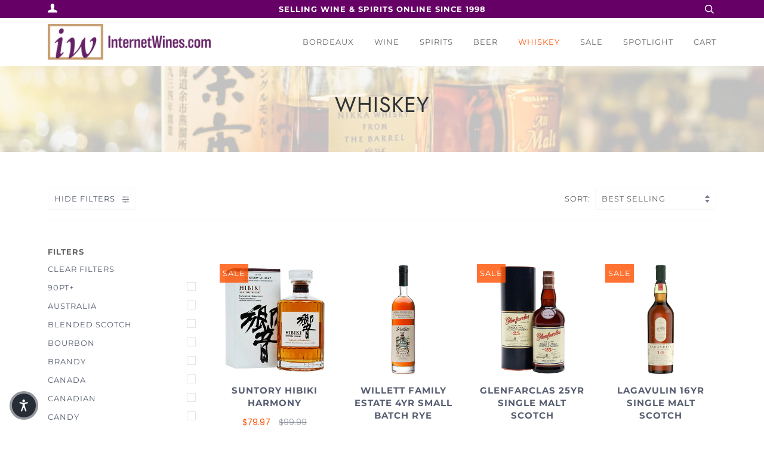

--- FILE ---
content_type: text/html; charset=utf-8
request_url: https://internetwines.com/collections/whiskey
body_size: 31635
content:
<!doctype html>
<!--[if lt IE 7]><html class="no-js lt-ie9 lt-ie8 lt-ie7" lang="en"> <![endif]-->
<!--[if IE 7]><html class="no-js lt-ie9 lt-ie8" lang="en"> <![endif]-->
<!--[if IE 8]><html class="no-js lt-ie9" lang="en"> <![endif]-->
<!--[if IE 9 ]><html class="ie9 no-js"> <![endif]-->
<!--[if (gt IE 9)|!(IE)]><!--> <html class="no-js"> <!--<![endif]-->
<head>



  <!-- ======================= Pipeline Theme V4.3.3 ========================= -->
  <meta charset="utf-8">
  <meta http-equiv="X-UA-Compatible" content="IE=edge,chrome=1">

  
    <link rel="shortcut icon" href="//internetwines.com/cdn/shop/files/IWS_NewLogo_Apr2024_Favicon_32x32.png?v=1712771450" type="image/png">
  

  <!-- Title and description ================================================ -->
  <title>
  Whiskey &ndash; InternetWines.com
  </title>

  
  <meta name="description" content="Under the broad umbrella of &quot;Whiskey&quot; you&#39;ll find a variety of beverages distilled from grain and usually (but not always) aged in wood.">
  

  <!-- Product meta ========================================================= -->
  <!-- /snippets/social-meta-tags.liquid -->


  <meta property="og:type" content="website">
  <meta property="og:title" content="Whiskey">


  <meta property="og:description" content="Under the broad umbrella of &quot;Whiskey&quot; you&#39;ll find a variety of beverages distilled from grain and usually (but not always) aged in wood.">

  <meta property="og:url" content="https://internetwines.com/collections/whiskey">
  <meta property="og:site_name" content="InternetWines.com">









  <!-- Helpers ============================================================== -->
  <link rel="canonical" href="https://internetwines.com/collections/whiskey">
  <meta name="viewport" content="width=device-width,initial-scale=1">
  <meta name="theme-color" content="#585e71">

  <!-- CSS ================================================================== -->
  <link href="//internetwines.com/cdn/shop/t/23/assets/theme.scss.css?v=84740067186447290331761944243" rel="stylesheet" type="text/css" media="all" />
  
  <!-- CUSTOM CSS -->
  <link href="//internetwines.com/cdn/shop/t/23/assets/custom.css?v=41031165057422614291656444049" rel="stylesheet" type="text/css" media="all" />
  <!-- END NEW CODE  -->

  <!-- Vendor JS ============================================================ -->
  <script src="//internetwines.com/cdn/shop/t/23/assets/vendor.js?v=19349907457483068571656444067" type="text/javascript"></script>

  <!-- /snippets/oldIE-js.liquid -->


<!--[if lt IE 9]>
<script src="//cdnjs.cloudflare.com/ajax/libs/html5shiv/3.7.2/html5shiv.min.js" type="text/javascript"></script>
<script src="//internetwines.com/cdn/shop/t/23/assets/respond.min.js?v=52248677837542619231656444064" type="text/javascript"></script>
<script src="//internetwines.com/cdn/shop/t/23/assets/background_size_emu.js?v=20512233629963367491656444045" type="text/javascript"></script>
<link href="//internetwines.com/cdn/shop/t/23/assets/respond-proxy.html" id="respond-proxy" rel="respond-proxy" />
<link href="//internetwines.com/search?q=53e40e4c5e4beff939ec9adc0e90aaed" id="respond-redirect" rel="respond-redirect" />
<script src="//internetwines.com/search?q=53e40e4c5e4beff939ec9adc0e90aaed" type="text/javascript"></script>
<![endif]-->



  <script>
    var theme = {
      strings: {
        addToCart: "Add to Cart",
        soldOut: "Sold Out",
        unavailable: "Unavailable",
        join: "Join Now"
      },
      moneyFormat: "${{amount}}",
      version: '4.3.3'
    }
  </script>

  
  
  
  <!-- Global site tag (gtag.js) - Google Analytics -->
<script async src="https://www.googletagmanager.com/gtag/js?id=G-3BRCEZ47TT"></script>
<script>
  window.dataLayer = window.dataLayer || [];
  function gtag(){dataLayer.push(arguments);}
  gtag('js', new Date());
  gtag('config', 'G-3BRCEZ47TT');
</script>

  <!-- Header hook for plugins ============================================== -->
  <script>window.performance && window.performance.mark && window.performance.mark('shopify.content_for_header.start');</script><meta name="google-site-verification" content="1W-IWpRj_RFI6PkClklqj-8LjW3kdcVphusqcPNSU34">
<meta id="shopify-digital-wallet" name="shopify-digital-wallet" content="/4691787847/digital_wallets/dialog">
<meta name="shopify-checkout-api-token" content="b1c50dd4a27e7f3cb4fedad980cb50ac">
<link rel="alternate" type="application/atom+xml" title="Feed" href="/collections/whiskey.atom" />
<link rel="next" href="/collections/whiskey?page=2">
<link rel="alternate" type="application/json+oembed" href="https://internetwines.com/collections/whiskey.oembed">
<script async="async" src="/checkouts/internal/preloads.js?locale=en-US"></script>
<script id="apple-pay-shop-capabilities" type="application/json">{"shopId":4691787847,"countryCode":"US","currencyCode":"USD","merchantCapabilities":["supports3DS"],"merchantId":"gid:\/\/shopify\/Shop\/4691787847","merchantName":"InternetWines.com","requiredBillingContactFields":["postalAddress","email","phone"],"requiredShippingContactFields":["postalAddress","email","phone"],"shippingType":"shipping","supportedNetworks":["visa","masterCard","amex","discover","elo","jcb"],"total":{"type":"pending","label":"InternetWines.com","amount":"1.00"},"shopifyPaymentsEnabled":true,"supportsSubscriptions":true}</script>
<script id="shopify-features" type="application/json">{"accessToken":"b1c50dd4a27e7f3cb4fedad980cb50ac","betas":["rich-media-storefront-analytics"],"domain":"internetwines.com","predictiveSearch":true,"shopId":4691787847,"locale":"en"}</script>
<script>var Shopify = Shopify || {};
Shopify.shop = "internet-wines-com.myshopify.com";
Shopify.locale = "en";
Shopify.currency = {"active":"USD","rate":"1.0"};
Shopify.country = "US";
Shopify.theme = {"name":"YSW-Backup - Pipeline 06-28-22","id":133669060836,"schema_name":"Pipeline","schema_version":"4.3.3","theme_store_id":739,"role":"main"};
Shopify.theme.handle = "null";
Shopify.theme.style = {"id":null,"handle":null};
Shopify.cdnHost = "internetwines.com/cdn";
Shopify.routes = Shopify.routes || {};
Shopify.routes.root = "/";</script>
<script type="module">!function(o){(o.Shopify=o.Shopify||{}).modules=!0}(window);</script>
<script>!function(o){function n(){var o=[];function n(){o.push(Array.prototype.slice.apply(arguments))}return n.q=o,n}var t=o.Shopify=o.Shopify||{};t.loadFeatures=n(),t.autoloadFeatures=n()}(window);</script>
<script id="shop-js-analytics" type="application/json">{"pageType":"collection"}</script>
<script defer="defer" async type="module" src="//internetwines.com/cdn/shopifycloud/shop-js/modules/v2/client.init-shop-cart-sync_BT-GjEfc.en.esm.js"></script>
<script defer="defer" async type="module" src="//internetwines.com/cdn/shopifycloud/shop-js/modules/v2/chunk.common_D58fp_Oc.esm.js"></script>
<script defer="defer" async type="module" src="//internetwines.com/cdn/shopifycloud/shop-js/modules/v2/chunk.modal_xMitdFEc.esm.js"></script>
<script type="module">
  await import("//internetwines.com/cdn/shopifycloud/shop-js/modules/v2/client.init-shop-cart-sync_BT-GjEfc.en.esm.js");
await import("//internetwines.com/cdn/shopifycloud/shop-js/modules/v2/chunk.common_D58fp_Oc.esm.js");
await import("//internetwines.com/cdn/shopifycloud/shop-js/modules/v2/chunk.modal_xMitdFEc.esm.js");

  window.Shopify.SignInWithShop?.initShopCartSync?.({"fedCMEnabled":true,"windoidEnabled":true});

</script>
<script>(function() {
  var isLoaded = false;
  function asyncLoad() {
    if (isLoaded) return;
    isLoaded = true;
    var urls = ["https:\/\/static.affiliatly.com\/shopify\/v3\/shopify.js?affiliatly_code=AF-1028085\u0026shop=internet-wines-com.myshopify.com","https:\/\/search-us3.omegacommerce.com\/instant\/initjs?ID=81f9d28a-2196-41ab-904e-794046e9a70d\u0026shop=internet-wines-com.myshopify.com"];
    for (var i = 0; i < urls.length; i++) {
      var s = document.createElement('script');
      s.type = 'text/javascript';
      s.async = true;
      s.src = urls[i];
      var x = document.getElementsByTagName('script')[0];
      x.parentNode.insertBefore(s, x);
    }
  };
  if(window.attachEvent) {
    window.attachEvent('onload', asyncLoad);
  } else {
    window.addEventListener('load', asyncLoad, false);
  }
})();</script>
<script id="__st">var __st={"a":4691787847,"offset":-21600,"reqid":"6fa9be74-3891-46f0-8361-6b0937ced31a-1769505198","pageurl":"internetwines.com\/collections\/whiskey","u":"f9a0d1bae322","p":"collection","rtyp":"collection","rid":84153401415};</script>
<script>window.ShopifyPaypalV4VisibilityTracking = true;</script>
<script id="captcha-bootstrap">!function(){'use strict';const t='contact',e='account',n='new_comment',o=[[t,t],['blogs',n],['comments',n],[t,'customer']],c=[[e,'customer_login'],[e,'guest_login'],[e,'recover_customer_password'],[e,'create_customer']],r=t=>t.map((([t,e])=>`form[action*='/${t}']:not([data-nocaptcha='true']) input[name='form_type'][value='${e}']`)).join(','),a=t=>()=>t?[...document.querySelectorAll(t)].map((t=>t.form)):[];function s(){const t=[...o],e=r(t);return a(e)}const i='password',u='form_key',d=['recaptcha-v3-token','g-recaptcha-response','h-captcha-response',i],f=()=>{try{return window.sessionStorage}catch{return}},m='__shopify_v',_=t=>t.elements[u];function p(t,e,n=!1){try{const o=window.sessionStorage,c=JSON.parse(o.getItem(e)),{data:r}=function(t){const{data:e,action:n}=t;return t[m]||n?{data:e,action:n}:{data:t,action:n}}(c);for(const[e,n]of Object.entries(r))t.elements[e]&&(t.elements[e].value=n);n&&o.removeItem(e)}catch(o){console.error('form repopulation failed',{error:o})}}const l='form_type',E='cptcha';function T(t){t.dataset[E]=!0}const w=window,h=w.document,L='Shopify',v='ce_forms',y='captcha';let A=!1;((t,e)=>{const n=(g='f06e6c50-85a8-45c8-87d0-21a2b65856fe',I='https://cdn.shopify.com/shopifycloud/storefront-forms-hcaptcha/ce_storefront_forms_captcha_hcaptcha.v1.5.2.iife.js',D={infoText:'Protected by hCaptcha',privacyText:'Privacy',termsText:'Terms'},(t,e,n)=>{const o=w[L][v],c=o.bindForm;if(c)return c(t,g,e,D).then(n);var r;o.q.push([[t,g,e,D],n]),r=I,A||(h.body.append(Object.assign(h.createElement('script'),{id:'captcha-provider',async:!0,src:r})),A=!0)});var g,I,D;w[L]=w[L]||{},w[L][v]=w[L][v]||{},w[L][v].q=[],w[L][y]=w[L][y]||{},w[L][y].protect=function(t,e){n(t,void 0,e),T(t)},Object.freeze(w[L][y]),function(t,e,n,w,h,L){const[v,y,A,g]=function(t,e,n){const i=e?o:[],u=t?c:[],d=[...i,...u],f=r(d),m=r(i),_=r(d.filter((([t,e])=>n.includes(e))));return[a(f),a(m),a(_),s()]}(w,h,L),I=t=>{const e=t.target;return e instanceof HTMLFormElement?e:e&&e.form},D=t=>v().includes(t);t.addEventListener('submit',(t=>{const e=I(t);if(!e)return;const n=D(e)&&!e.dataset.hcaptchaBound&&!e.dataset.recaptchaBound,o=_(e),c=g().includes(e)&&(!o||!o.value);(n||c)&&t.preventDefault(),c&&!n&&(function(t){try{if(!f())return;!function(t){const e=f();if(!e)return;const n=_(t);if(!n)return;const o=n.value;o&&e.removeItem(o)}(t);const e=Array.from(Array(32),(()=>Math.random().toString(36)[2])).join('');!function(t,e){_(t)||t.append(Object.assign(document.createElement('input'),{type:'hidden',name:u})),t.elements[u].value=e}(t,e),function(t,e){const n=f();if(!n)return;const o=[...t.querySelectorAll(`input[type='${i}']`)].map((({name:t})=>t)),c=[...d,...o],r={};for(const[a,s]of new FormData(t).entries())c.includes(a)||(r[a]=s);n.setItem(e,JSON.stringify({[m]:1,action:t.action,data:r}))}(t,e)}catch(e){console.error('failed to persist form',e)}}(e),e.submit())}));const S=(t,e)=>{t&&!t.dataset[E]&&(n(t,e.some((e=>e===t))),T(t))};for(const o of['focusin','change'])t.addEventListener(o,(t=>{const e=I(t);D(e)&&S(e,y())}));const B=e.get('form_key'),M=e.get(l),P=B&&M;t.addEventListener('DOMContentLoaded',(()=>{const t=y();if(P)for(const e of t)e.elements[l].value===M&&p(e,B);[...new Set([...A(),...v().filter((t=>'true'===t.dataset.shopifyCaptcha))])].forEach((e=>S(e,t)))}))}(h,new URLSearchParams(w.location.search),n,t,e,['guest_login'])})(!0,!0)}();</script>
<script integrity="sha256-4kQ18oKyAcykRKYeNunJcIwy7WH5gtpwJnB7kiuLZ1E=" data-source-attribution="shopify.loadfeatures" defer="defer" src="//internetwines.com/cdn/shopifycloud/storefront/assets/storefront/load_feature-a0a9edcb.js" crossorigin="anonymous"></script>
<script data-source-attribution="shopify.dynamic_checkout.dynamic.init">var Shopify=Shopify||{};Shopify.PaymentButton=Shopify.PaymentButton||{isStorefrontPortableWallets:!0,init:function(){window.Shopify.PaymentButton.init=function(){};var t=document.createElement("script");t.src="https://internetwines.com/cdn/shopifycloud/portable-wallets/latest/portable-wallets.en.js",t.type="module",document.head.appendChild(t)}};
</script>
<script data-source-attribution="shopify.dynamic_checkout.buyer_consent">
  function portableWalletsHideBuyerConsent(e){var t=document.getElementById("shopify-buyer-consent"),n=document.getElementById("shopify-subscription-policy-button");t&&n&&(t.classList.add("hidden"),t.setAttribute("aria-hidden","true"),n.removeEventListener("click",e))}function portableWalletsShowBuyerConsent(e){var t=document.getElementById("shopify-buyer-consent"),n=document.getElementById("shopify-subscription-policy-button");t&&n&&(t.classList.remove("hidden"),t.removeAttribute("aria-hidden"),n.addEventListener("click",e))}window.Shopify?.PaymentButton&&(window.Shopify.PaymentButton.hideBuyerConsent=portableWalletsHideBuyerConsent,window.Shopify.PaymentButton.showBuyerConsent=portableWalletsShowBuyerConsent);
</script>
<script data-source-attribution="shopify.dynamic_checkout.cart.bootstrap">document.addEventListener("DOMContentLoaded",(function(){function t(){return document.querySelector("shopify-accelerated-checkout-cart, shopify-accelerated-checkout")}if(t())Shopify.PaymentButton.init();else{new MutationObserver((function(e,n){t()&&(Shopify.PaymentButton.init(),n.disconnect())})).observe(document.body,{childList:!0,subtree:!0})}}));
</script>
<link id="shopify-accelerated-checkout-styles" rel="stylesheet" media="screen" href="https://internetwines.com/cdn/shopifycloud/portable-wallets/latest/accelerated-checkout-backwards-compat.css" crossorigin="anonymous">
<style id="shopify-accelerated-checkout-cart">
        #shopify-buyer-consent {
  margin-top: 1em;
  display: inline-block;
  width: 100%;
}

#shopify-buyer-consent.hidden {
  display: none;
}

#shopify-subscription-policy-button {
  background: none;
  border: none;
  padding: 0;
  text-decoration: underline;
  font-size: inherit;
  cursor: pointer;
}

#shopify-subscription-policy-button::before {
  box-shadow: none;
}

      </style>

<script>window.performance && window.performance.mark && window.performance.mark('shopify.content_for_header.end');</script>


<script>window.__pagefly_analytics_settings__={"acceptTracking":false};</script>
<!--Gem_Page_Header_Script-->
<!-- "snippets/gem-app-header-scripts.liquid" was not rendered, the associated app was uninstalled -->
<!--End_Gem_Page_Header_Script-->

<!--Google Reviews Badge Script-->
<script id='merchantWidgetScript' src="https://www.gstatic.com/shopping/merchant/merchantwidget.js" defer></script>


<!-- BEGIN app block: shopify://apps/klaviyo-email-marketing-sms/blocks/klaviyo-onsite-embed/2632fe16-c075-4321-a88b-50b567f42507 -->












  <script async src="https://static.klaviyo.com/onsite/js/U7EAGs/klaviyo.js?company_id=U7EAGs"></script>
  <script>!function(){if(!window.klaviyo){window._klOnsite=window._klOnsite||[];try{window.klaviyo=new Proxy({},{get:function(n,i){return"push"===i?function(){var n;(n=window._klOnsite).push.apply(n,arguments)}:function(){for(var n=arguments.length,o=new Array(n),w=0;w<n;w++)o[w]=arguments[w];var t="function"==typeof o[o.length-1]?o.pop():void 0,e=new Promise((function(n){window._klOnsite.push([i].concat(o,[function(i){t&&t(i),n(i)}]))}));return e}}})}catch(n){window.klaviyo=window.klaviyo||[],window.klaviyo.push=function(){var n;(n=window._klOnsite).push.apply(n,arguments)}}}}();</script>

  




  <script>
    window.klaviyoReviewsProductDesignMode = false
  </script>







<!-- END app block --><meta property="og:image" content="https://cdn.shopify.com/s/files/1/0046/9178/7847/collections/whiskey-2171646_960_720.jpg?v=1555006594" />
<meta property="og:image:secure_url" content="https://cdn.shopify.com/s/files/1/0046/9178/7847/collections/whiskey-2171646_960_720.jpg?v=1555006594" />
<meta property="og:image:width" content="960" />
<meta property="og:image:height" content="640" />
<meta property="og:image:alt" content="Whiskey" />
<link href="https://monorail-edge.shopifysvc.com" rel="dns-prefetch">
<script>(function(){if ("sendBeacon" in navigator && "performance" in window) {try {var session_token_from_headers = performance.getEntriesByType('navigation')[0].serverTiming.find(x => x.name == '_s').description;} catch {var session_token_from_headers = undefined;}var session_cookie_matches = document.cookie.match(/_shopify_s=([^;]*)/);var session_token_from_cookie = session_cookie_matches && session_cookie_matches.length === 2 ? session_cookie_matches[1] : "";var session_token = session_token_from_headers || session_token_from_cookie || "";function handle_abandonment_event(e) {var entries = performance.getEntries().filter(function(entry) {return /monorail-edge.shopifysvc.com/.test(entry.name);});if (!window.abandonment_tracked && entries.length === 0) {window.abandonment_tracked = true;var currentMs = Date.now();var navigation_start = performance.timing.navigationStart;var payload = {shop_id: 4691787847,url: window.location.href,navigation_start,duration: currentMs - navigation_start,session_token,page_type: "collection"};window.navigator.sendBeacon("https://monorail-edge.shopifysvc.com/v1/produce", JSON.stringify({schema_id: "online_store_buyer_site_abandonment/1.1",payload: payload,metadata: {event_created_at_ms: currentMs,event_sent_at_ms: currentMs}}));}}window.addEventListener('pagehide', handle_abandonment_event);}}());</script>
<script id="web-pixels-manager-setup">(function e(e,d,r,n,o){if(void 0===o&&(o={}),!Boolean(null===(a=null===(i=window.Shopify)||void 0===i?void 0:i.analytics)||void 0===a?void 0:a.replayQueue)){var i,a;window.Shopify=window.Shopify||{};var t=window.Shopify;t.analytics=t.analytics||{};var s=t.analytics;s.replayQueue=[],s.publish=function(e,d,r){return s.replayQueue.push([e,d,r]),!0};try{self.performance.mark("wpm:start")}catch(e){}var l=function(){var e={modern:/Edge?\/(1{2}[4-9]|1[2-9]\d|[2-9]\d{2}|\d{4,})\.\d+(\.\d+|)|Firefox\/(1{2}[4-9]|1[2-9]\d|[2-9]\d{2}|\d{4,})\.\d+(\.\d+|)|Chrom(ium|e)\/(9{2}|\d{3,})\.\d+(\.\d+|)|(Maci|X1{2}).+ Version\/(15\.\d+|(1[6-9]|[2-9]\d|\d{3,})\.\d+)([,.]\d+|)( \(\w+\)|)( Mobile\/\w+|) Safari\/|Chrome.+OPR\/(9{2}|\d{3,})\.\d+\.\d+|(CPU[ +]OS|iPhone[ +]OS|CPU[ +]iPhone|CPU IPhone OS|CPU iPad OS)[ +]+(15[._]\d+|(1[6-9]|[2-9]\d|\d{3,})[._]\d+)([._]\d+|)|Android:?[ /-](13[3-9]|1[4-9]\d|[2-9]\d{2}|\d{4,})(\.\d+|)(\.\d+|)|Android.+Firefox\/(13[5-9]|1[4-9]\d|[2-9]\d{2}|\d{4,})\.\d+(\.\d+|)|Android.+Chrom(ium|e)\/(13[3-9]|1[4-9]\d|[2-9]\d{2}|\d{4,})\.\d+(\.\d+|)|SamsungBrowser\/([2-9]\d|\d{3,})\.\d+/,legacy:/Edge?\/(1[6-9]|[2-9]\d|\d{3,})\.\d+(\.\d+|)|Firefox\/(5[4-9]|[6-9]\d|\d{3,})\.\d+(\.\d+|)|Chrom(ium|e)\/(5[1-9]|[6-9]\d|\d{3,})\.\d+(\.\d+|)([\d.]+$|.*Safari\/(?![\d.]+ Edge\/[\d.]+$))|(Maci|X1{2}).+ Version\/(10\.\d+|(1[1-9]|[2-9]\d|\d{3,})\.\d+)([,.]\d+|)( \(\w+\)|)( Mobile\/\w+|) Safari\/|Chrome.+OPR\/(3[89]|[4-9]\d|\d{3,})\.\d+\.\d+|(CPU[ +]OS|iPhone[ +]OS|CPU[ +]iPhone|CPU IPhone OS|CPU iPad OS)[ +]+(10[._]\d+|(1[1-9]|[2-9]\d|\d{3,})[._]\d+)([._]\d+|)|Android:?[ /-](13[3-9]|1[4-9]\d|[2-9]\d{2}|\d{4,})(\.\d+|)(\.\d+|)|Mobile Safari.+OPR\/([89]\d|\d{3,})\.\d+\.\d+|Android.+Firefox\/(13[5-9]|1[4-9]\d|[2-9]\d{2}|\d{4,})\.\d+(\.\d+|)|Android.+Chrom(ium|e)\/(13[3-9]|1[4-9]\d|[2-9]\d{2}|\d{4,})\.\d+(\.\d+|)|Android.+(UC? ?Browser|UCWEB|U3)[ /]?(15\.([5-9]|\d{2,})|(1[6-9]|[2-9]\d|\d{3,})\.\d+)\.\d+|SamsungBrowser\/(5\.\d+|([6-9]|\d{2,})\.\d+)|Android.+MQ{2}Browser\/(14(\.(9|\d{2,})|)|(1[5-9]|[2-9]\d|\d{3,})(\.\d+|))(\.\d+|)|K[Aa][Ii]OS\/(3\.\d+|([4-9]|\d{2,})\.\d+)(\.\d+|)/},d=e.modern,r=e.legacy,n=navigator.userAgent;return n.match(d)?"modern":n.match(r)?"legacy":"unknown"}(),u="modern"===l?"modern":"legacy",c=(null!=n?n:{modern:"",legacy:""})[u],f=function(e){return[e.baseUrl,"/wpm","/b",e.hashVersion,"modern"===e.buildTarget?"m":"l",".js"].join("")}({baseUrl:d,hashVersion:r,buildTarget:u}),m=function(e){var d=e.version,r=e.bundleTarget,n=e.surface,o=e.pageUrl,i=e.monorailEndpoint;return{emit:function(e){var a=e.status,t=e.errorMsg,s=(new Date).getTime(),l=JSON.stringify({metadata:{event_sent_at_ms:s},events:[{schema_id:"web_pixels_manager_load/3.1",payload:{version:d,bundle_target:r,page_url:o,status:a,surface:n,error_msg:t},metadata:{event_created_at_ms:s}}]});if(!i)return console&&console.warn&&console.warn("[Web Pixels Manager] No Monorail endpoint provided, skipping logging."),!1;try{return self.navigator.sendBeacon.bind(self.navigator)(i,l)}catch(e){}var u=new XMLHttpRequest;try{return u.open("POST",i,!0),u.setRequestHeader("Content-Type","text/plain"),u.send(l),!0}catch(e){return console&&console.warn&&console.warn("[Web Pixels Manager] Got an unhandled error while logging to Monorail."),!1}}}}({version:r,bundleTarget:l,surface:e.surface,pageUrl:self.location.href,monorailEndpoint:e.monorailEndpoint});try{o.browserTarget=l,function(e){var d=e.src,r=e.async,n=void 0===r||r,o=e.onload,i=e.onerror,a=e.sri,t=e.scriptDataAttributes,s=void 0===t?{}:t,l=document.createElement("script"),u=document.querySelector("head"),c=document.querySelector("body");if(l.async=n,l.src=d,a&&(l.integrity=a,l.crossOrigin="anonymous"),s)for(var f in s)if(Object.prototype.hasOwnProperty.call(s,f))try{l.dataset[f]=s[f]}catch(e){}if(o&&l.addEventListener("load",o),i&&l.addEventListener("error",i),u)u.appendChild(l);else{if(!c)throw new Error("Did not find a head or body element to append the script");c.appendChild(l)}}({src:f,async:!0,onload:function(){if(!function(){var e,d;return Boolean(null===(d=null===(e=window.Shopify)||void 0===e?void 0:e.analytics)||void 0===d?void 0:d.initialized)}()){var d=window.webPixelsManager.init(e)||void 0;if(d){var r=window.Shopify.analytics;r.replayQueue.forEach((function(e){var r=e[0],n=e[1],o=e[2];d.publishCustomEvent(r,n,o)})),r.replayQueue=[],r.publish=d.publishCustomEvent,r.visitor=d.visitor,r.initialized=!0}}},onerror:function(){return m.emit({status:"failed",errorMsg:"".concat(f," has failed to load")})},sri:function(e){var d=/^sha384-[A-Za-z0-9+/=]+$/;return"string"==typeof e&&d.test(e)}(c)?c:"",scriptDataAttributes:o}),m.emit({status:"loading"})}catch(e){m.emit({status:"failed",errorMsg:(null==e?void 0:e.message)||"Unknown error"})}}})({shopId: 4691787847,storefrontBaseUrl: "https://internetwines.com",extensionsBaseUrl: "https://extensions.shopifycdn.com/cdn/shopifycloud/web-pixels-manager",monorailEndpoint: "https://monorail-edge.shopifysvc.com/unstable/produce_batch",surface: "storefront-renderer",enabledBetaFlags: ["2dca8a86"],webPixelsConfigList: [{"id":"396656868","configuration":"{\"config\":\"{\\\"google_tag_ids\\\":[\\\"G-3BRCEZ47TT\\\",\\\"GT-KV6JWR7N\\\"],\\\"target_country\\\":\\\"ZZ\\\",\\\"gtag_events\\\":[{\\\"type\\\":\\\"search\\\",\\\"action_label\\\":\\\"G-3BRCEZ47TT\\\"},{\\\"type\\\":\\\"begin_checkout\\\",\\\"action_label\\\":\\\"G-3BRCEZ47TT\\\"},{\\\"type\\\":\\\"view_item\\\",\\\"action_label\\\":[\\\"G-3BRCEZ47TT\\\",\\\"MC-R6GVPLEWWF\\\"]},{\\\"type\\\":\\\"purchase\\\",\\\"action_label\\\":[\\\"G-3BRCEZ47TT\\\",\\\"MC-R6GVPLEWWF\\\"]},{\\\"type\\\":\\\"page_view\\\",\\\"action_label\\\":[\\\"G-3BRCEZ47TT\\\",\\\"MC-R6GVPLEWWF\\\"]},{\\\"type\\\":\\\"add_payment_info\\\",\\\"action_label\\\":\\\"G-3BRCEZ47TT\\\"},{\\\"type\\\":\\\"add_to_cart\\\",\\\"action_label\\\":\\\"G-3BRCEZ47TT\\\"}],\\\"enable_monitoring_mode\\\":false}\"}","eventPayloadVersion":"v1","runtimeContext":"OPEN","scriptVersion":"b2a88bafab3e21179ed38636efcd8a93","type":"APP","apiClientId":1780363,"privacyPurposes":[],"dataSharingAdjustments":{"protectedCustomerApprovalScopes":["read_customer_address","read_customer_email","read_customer_name","read_customer_personal_data","read_customer_phone"]}},{"id":"shopify-app-pixel","configuration":"{}","eventPayloadVersion":"v1","runtimeContext":"STRICT","scriptVersion":"0450","apiClientId":"shopify-pixel","type":"APP","privacyPurposes":["ANALYTICS","MARKETING"]},{"id":"shopify-custom-pixel","eventPayloadVersion":"v1","runtimeContext":"LAX","scriptVersion":"0450","apiClientId":"shopify-pixel","type":"CUSTOM","privacyPurposes":["ANALYTICS","MARKETING"]}],isMerchantRequest: false,initData: {"shop":{"name":"InternetWines.com","paymentSettings":{"currencyCode":"USD"},"myshopifyDomain":"internet-wines-com.myshopify.com","countryCode":"US","storefrontUrl":"https:\/\/internetwines.com"},"customer":null,"cart":null,"checkout":null,"productVariants":[],"purchasingCompany":null},},"https://internetwines.com/cdn","fcfee988w5aeb613cpc8e4bc33m6693e112",{"modern":"","legacy":""},{"shopId":"4691787847","storefrontBaseUrl":"https:\/\/internetwines.com","extensionBaseUrl":"https:\/\/extensions.shopifycdn.com\/cdn\/shopifycloud\/web-pixels-manager","surface":"storefront-renderer","enabledBetaFlags":"[\"2dca8a86\"]","isMerchantRequest":"false","hashVersion":"fcfee988w5aeb613cpc8e4bc33m6693e112","publish":"custom","events":"[[\"page_viewed\",{}],[\"collection_viewed\",{\"collection\":{\"id\":\"84153401415\",\"title\":\"Whiskey\",\"productVariants\":[{\"price\":{\"amount\":79.97,\"currencyCode\":\"USD\"},\"product\":{\"title\":\"Suntory Hibiki Harmony\",\"vendor\":\"Suntory\",\"id\":\"1650173640775\",\"untranslatedTitle\":\"Suntory Hibiki Harmony\",\"url\":\"\/products\/suntory-hibiki-harmony\",\"type\":\"Bottle\"},\"id\":\"16271882813511\",\"image\":{\"src\":\"\/\/internetwines.com\/cdn\/shop\/products\/HibikiHarmony_box.jpg?v=1571167301\"},\"sku\":\"202\",\"title\":\"Default Title\",\"untranslatedTitle\":\"Default Title\"},{\"price\":{\"amount\":64.99,\"currencyCode\":\"USD\"},\"product\":{\"title\":\"Willett Family Estate 4yr Small Batch Rye\",\"vendor\":\"Willett\",\"id\":\"5267022676123\",\"untranslatedTitle\":\"Willett Family Estate 4yr Small Batch Rye\",\"url\":\"\/products\/willett-family-estate-bottle-4yr-rye\",\"type\":\"Bottle\"},\"id\":\"34523667267739\",\"image\":{\"src\":\"\/\/internetwines.com\/cdn\/shop\/products\/WillettFamilyEstateRye4yr.jpg?v=1619517484\"},\"sku\":\"55492\",\"title\":\"Default Title\",\"untranslatedTitle\":\"Default Title\"},{\"price\":{\"amount\":229.97,\"currencyCode\":\"USD\"},\"product\":{\"title\":\"Glenfarclas 25yr Single Malt Scotch\",\"vendor\":\"Glenfarclas\",\"id\":\"1650118524999\",\"untranslatedTitle\":\"Glenfarclas 25yr Single Malt Scotch\",\"url\":\"\/products\/glenfarclas-single-malt-scotch-25-year-old\",\"type\":\"Bottle\"},\"id\":\"16271673622599\",\"image\":{\"src\":\"\/\/internetwines.com\/cdn\/shop\/products\/Glenfarclas25yr.jpg?v=1623425934\"},\"sku\":\"5066\",\"title\":\"Default Title\",\"untranslatedTitle\":\"Default Title\"},{\"price\":{\"amount\":69.97,\"currencyCode\":\"USD\"},\"product\":{\"title\":\"Lagavulin 16yr Single Malt Scotch\",\"vendor\":\"Lagavulin\",\"id\":\"1650135334983\",\"untranslatedTitle\":\"Lagavulin 16yr Single Malt Scotch\",\"url\":\"\/products\/lagavulin-16yr-single-malt-scotch\",\"type\":\"Bottle\"},\"id\":\"16271731392583\",\"image\":{\"src\":\"\/\/internetwines.com\/cdn\/shop\/products\/Lagavulin16yr.jpg?v=1618998158\"},\"sku\":\"21550\",\"title\":\"Default Title\",\"untranslatedTitle\":\"Default Title\"},{\"price\":{\"amount\":49.99,\"currencyCode\":\"USD\"},\"product\":{\"title\":\"Slipknot No. 9 Iowa Whiskey\",\"vendor\":\"Cedar Ridge Distillery\",\"id\":\"4499420774540\",\"untranslatedTitle\":\"Slipknot No. 9 Iowa Whiskey\",\"url\":\"\/products\/slipknot-no-9-iowa-whiskey\",\"type\":\"Bottle\"},\"id\":\"31899340177548\",\"image\":{\"src\":\"\/\/internetwines.com\/cdn\/shop\/products\/SlipknotNo9Whiskey.jpg?v=1580157175\"},\"sku\":\"56060\",\"title\":\"Default Title\",\"untranslatedTitle\":\"Default Title\"},{\"price\":{\"amount\":149.99,\"currencyCode\":\"USD\"},\"product\":{\"title\":\"Glenlivet 18yr Batch Reserve Single Malt Scotch\",\"vendor\":\"The Glenlivet\",\"id\":\"1650119278663\",\"untranslatedTitle\":\"Glenlivet 18yr Batch Reserve Single Malt Scotch\",\"url\":\"\/products\/glenlivet-18yr-single-malt-scotch\",\"type\":\"Bottle\"},\"id\":\"16271677718599\",\"image\":{\"src\":\"\/\/internetwines.com\/cdn\/shop\/products\/Glenlivet18_80pf_2021.jpg?v=1618501239\"},\"sku\":\"5705\",\"title\":\"Default Title\",\"untranslatedTitle\":\"Default Title\"},{\"price\":{\"amount\":299.99,\"currencyCode\":\"USD\"},\"product\":{\"title\":\"Balvenie 21yr Portwood Single Malt Scotch\",\"vendor\":\"Balvenie\",\"id\":\"1888579158087\",\"untranslatedTitle\":\"Balvenie 21yr Portwood Single Malt Scotch\",\"url\":\"\/products\/balvenie-21yr-portwood-single-malt-scotch\",\"type\":\"Bottle\"},\"id\":\"18037483765831\",\"image\":{\"src\":\"\/\/internetwines.com\/cdn\/shop\/products\/balvenie-single-malt-scotch-21-year-19.jpg?v=1567702392\"},\"sku\":\"19104\",\"title\":\"Default Title\",\"untranslatedTitle\":\"Default Title\"},{\"price\":{\"amount\":399.99,\"currencyCode\":\"USD\"},\"product\":{\"title\":\"Macallan 18yr Sherry Oak Single Malt Scotch - 2024 Release\",\"vendor\":\"The Macallan\",\"id\":\"1650139037767\",\"untranslatedTitle\":\"Macallan 18yr Sherry Oak Single Malt Scotch - 2024 Release\",\"url\":\"\/products\/macallan-18yr-single-malt-scotch-sherry-oak\",\"type\":\"Bottle\"},\"id\":\"16271744991303\",\"image\":{\"src\":\"\/\/internetwines.com\/cdn\/shop\/files\/Mac18yrSherryOak2024.jpg?v=1733337865\"},\"sku\":\"16530\",\"title\":\"Default Title\",\"untranslatedTitle\":\"Default Title\"},{\"price\":{\"amount\":54.99,\"currencyCode\":\"USD\"},\"product\":{\"title\":\"Talisker Storm Single Malt Scotch\",\"vendor\":\"Talisker\",\"id\":\"1888586235975\",\"untranslatedTitle\":\"Talisker Storm Single Malt Scotch\",\"url\":\"\/products\/talisker-storm-single-malt-scotch-whisky\",\"type\":\"Bottle\"},\"id\":\"18037495955527\",\"image\":{\"src\":\"\/\/internetwines.com\/cdn\/shop\/products\/TaliskerStorm_2021.jpg?v=1632476164\"},\"sku\":\"14930\",\"title\":\"Default Title\",\"untranslatedTitle\":\"Default Title\"},{\"price\":{\"amount\":34.99,\"currencyCode\":\"USD\"},\"product\":{\"title\":\"TX Blended Whiskey\",\"vendor\":\"Firestone \u0026 Robertson\",\"id\":\"1790056104007\",\"untranslatedTitle\":\"TX Blended Whiskey\",\"url\":\"\/products\/tx-blended-whiskey\",\"type\":\"Bottle\"},\"id\":\"17445067358279\",\"image\":{\"src\":\"\/\/internetwines.com\/cdn\/shop\/products\/TXBlendedWhiskey.jpg?v=1567393369\"},\"sku\":\"53968\",\"title\":\"Default Title\",\"untranslatedTitle\":\"Default Title\"},{\"price\":{\"amount\":69.97,\"currencyCode\":\"USD\"},\"product\":{\"title\":\"Nikka Whisky From the Barrel\",\"vendor\":\"Nikka\",\"id\":\"4166326386828\",\"untranslatedTitle\":\"Nikka Whisky From the Barrel\",\"url\":\"\/products\/nikka-whisky-from-the-barrel\",\"type\":\"Bottle\"},\"id\":\"30290678022284\",\"image\":{\"src\":\"\/\/internetwines.com\/cdn\/shop\/products\/NikkaWhiskyFromTheBarrel.jpg?v=1599349489\"},\"sku\":\"51833\",\"title\":\"Default Title\",\"untranslatedTitle\":\"Default Title\"},{\"price\":{\"amount\":69.97,\"currencyCode\":\"USD\"},\"product\":{\"title\":\"Redbreast 12yr Cask Strength Irish Whiskey\",\"vendor\":\"Redbreast\",\"id\":\"4164036722828\",\"untranslatedTitle\":\"Redbreast 12yr Cask Strength Irish Whiskey\",\"url\":\"\/products\/redbreast-12yr-cask-strength-irish-whiskey\",\"type\":\"Bottle\"},\"id\":\"30276854907020\",\"image\":{\"src\":\"\/\/internetwines.com\/cdn\/shop\/products\/Redbreast12yrCS_2021.jpg?v=1620755484\"},\"sku\":\"19701\",\"title\":\"Default Title\",\"untranslatedTitle\":\"Default Title\"},{\"price\":{\"amount\":69.97,\"currencyCode\":\"USD\"},\"product\":{\"title\":\"Jefferson's Ocean Aged at Sea Bourbon\",\"vendor\":\"Jeffersons\",\"id\":\"1650128650311\",\"untranslatedTitle\":\"Jefferson's Ocean Aged at Sea Bourbon\",\"url\":\"\/products\/jefferson-s-ocean-bourbon\",\"type\":\"Bottle\"},\"id\":\"16271712288839\",\"image\":{\"src\":\"\/\/internetwines.com\/cdn\/shop\/products\/JeffersonsOceanVoyage20.jpg?v=1599350299\"},\"sku\":\"945\",\"title\":\"Default Title\",\"untranslatedTitle\":\"Default Title\"},{\"price\":{\"amount\":84.99,\"currencyCode\":\"USD\"},\"product\":{\"title\":\"Balvenie 14yr Caribbean Rum Cask Finish Single Malt Scotch\",\"vendor\":\"Balvenie\",\"id\":\"1650074648647\",\"untranslatedTitle\":\"Balvenie 14yr Caribbean Rum Cask Finish Single Malt Scotch\",\"url\":\"\/products\/balvenie-14yr-single-malt-scotch-caribbean-rum-cask-finish\",\"type\":\"Bottle\"},\"id\":\"16271527510087\",\"image\":{\"src\":\"\/\/internetwines.com\/cdn\/shop\/products\/Balvenie14yrCaribbean.jpg?v=1571160568\"},\"sku\":\"5873\",\"title\":\"Default Title\",\"untranslatedTitle\":\"Default Title\"},{\"price\":{\"amount\":14.99,\"currencyCode\":\"USD\"},\"product\":{\"title\":\"Twisted Tea Sweet Tea Whiskey\",\"vendor\":\"Twisted Tea\",\"id\":\"7760094920932\",\"untranslatedTitle\":\"Twisted Tea Sweet Tea Whiskey\",\"url\":\"\/products\/twisted-tea-sweet-tea-whiskey\",\"type\":\"Bottle\"},\"id\":\"43274292723940\",\"image\":{\"src\":\"\/\/internetwines.com\/cdn\/shop\/files\/TwistedTeaSweetTeaWhiskey_2025.jpg?v=1743113781\"},\"sku\":\"64765\",\"title\":\"Default Title\",\"untranslatedTitle\":\"Default Title\"},{\"price\":{\"amount\":139.97,\"currencyCode\":\"USD\"},\"product\":{\"title\":\"Yamazaki 12yr Single Malt Japanese Whisky\",\"vendor\":\"Suntory\",\"id\":\"1888589905991\",\"untranslatedTitle\":\"Yamazaki 12yr Single Malt Japanese Whisky\",\"url\":\"\/products\/suntory-12-year-old-yamazaki-whisky\",\"type\":\"Bottle\"},\"id\":\"18037503197255\",\"image\":{\"src\":\"\/\/internetwines.com\/cdn\/shop\/products\/Yamazaki12Suntory_2018.jpg?v=1587591642\"},\"sku\":\"15419\",\"title\":\"Default Title\",\"untranslatedTitle\":\"Default Title\"},{\"price\":{\"amount\":289.97,\"currencyCode\":\"USD\"},\"product\":{\"title\":\"Macallan Rare Cask - 2023 Release\",\"vendor\":\"The Macallan\",\"id\":\"1650139496519\",\"untranslatedTitle\":\"Macallan Rare Cask - 2023 Release\",\"url\":\"\/products\/macallan-rare-cask\",\"type\":\"Bottle\"},\"id\":\"16271746760775\",\"image\":{\"src\":\"\/\/internetwines.com\/cdn\/shop\/files\/MacallanRareCask2024.jpg?v=1749490431\"},\"sku\":\"16532\",\"title\":\"Default Title\",\"untranslatedTitle\":\"Default Title\"},{\"price\":{\"amount\":14.99,\"currencyCode\":\"USD\"},\"product\":{\"title\":\"Old Fitzgerald 80pf Bourbon\",\"vendor\":\"Old Fitzgerald\",\"id\":\"1650148868167\",\"untranslatedTitle\":\"Old Fitzgerald 80pf Bourbon\",\"url\":\"\/products\/old-fitzgerald-bourbon-80-proof\",\"type\":\"Bottle\"},\"id\":\"16271786803271\",\"image\":{\"src\":\"\/\/internetwines.com\/cdn\/shop\/files\/OldFitzgerald80pf_2025.jpg?v=1746558325\"},\"sku\":\"17734\",\"title\":\"Default Title\",\"untranslatedTitle\":\"Default Title\"},{\"price\":{\"amount\":119.97,\"currencyCode\":\"USD\"},\"product\":{\"title\":\"Glenmorangie 18yr Infinita Single Malt Scotch\",\"vendor\":\"Glenmorangie\",\"id\":\"1650119376967\",\"untranslatedTitle\":\"Glenmorangie 18yr Infinita Single Malt Scotch\",\"url\":\"\/products\/glenmorangie-18yr-single-malt-scotch\",\"type\":\"Bottle\"},\"id\":\"16271677816903\",\"image\":{\"src\":\"\/\/internetwines.com\/cdn\/shop\/files\/Glenmorangie18yrInfinita.jpg?v=1733168330\"},\"sku\":\"17554\",\"title\":\"Default Title\",\"untranslatedTitle\":\"Default Title\"},{\"price\":{\"amount\":169.99,\"currencyCode\":\"USD\"},\"product\":{\"title\":\"Calumet Farm Single Rack Black 16yr Bourbon\",\"vendor\":\"Calumet Farm\",\"id\":\"7667300466916\",\"untranslatedTitle\":\"Calumet Farm Single Rack Black 16yr Bourbon\",\"url\":\"\/products\/calumet-farm-single-rack-black-16yr-bourbon\",\"type\":\"Bottle\"},\"id\":\"42954543333604\",\"image\":{\"src\":\"\/\/internetwines.com\/cdn\/shop\/products\/CalumetFarm16yr.jpg?v=1653688540\"},\"sku\":\"64101\",\"title\":\"Default Title\",\"untranslatedTitle\":\"Default Title\"},{\"price\":{\"amount\":79.99,\"currencyCode\":\"USD\"},\"product\":{\"title\":\"Nikka Yoichi Single Malt Japanese Whisky\",\"vendor\":\"Nikka\",\"id\":\"4166985973900\",\"untranslatedTitle\":\"Nikka Yoichi Single Malt Japanese Whisky\",\"url\":\"\/products\/nikka-yoichi-single-malt-japanese-whisky\",\"type\":\"Bottle\"},\"id\":\"30293284454540\",\"image\":{\"src\":\"\/\/internetwines.com\/cdn\/shop\/products\/NikkaYoichiSingleMalt.jpg?v=1599353444\"},\"sku\":\"27118\",\"title\":\"Default Title\",\"untranslatedTitle\":\"Default Title\"},{\"price\":{\"amount\":109.97,\"currencyCode\":\"USD\"},\"product\":{\"title\":\"Laphroaig Lore\",\"vendor\":\"Laphroaig\",\"id\":\"1650135924807\",\"untranslatedTitle\":\"Laphroaig Lore\",\"url\":\"\/products\/laphroaig-lore\",\"type\":\"Bottle\"},\"id\":\"16271734177863\",\"image\":{\"src\":\"\/\/internetwines.com\/cdn\/shop\/files\/LaphroaigLore_2025.jpg?v=1741966223\"},\"sku\":\"25721\",\"title\":\"Default Title\",\"untranslatedTitle\":\"Default Title\"},{\"price\":{\"amount\":59.99,\"currencyCode\":\"USD\"},\"product\":{\"title\":\"Glenfiddich 14yr Bourbon Barrel Reserve\",\"vendor\":\"Glenfiddich\",\"id\":\"1650118590535\",\"untranslatedTitle\":\"Glenfiddich 14yr Bourbon Barrel Reserve\",\"url\":\"\/products\/glenfiddich-14yr-bourbon-barrel-reserve\",\"type\":\"Bottle\"},\"id\":\"16271674507335\",\"image\":{\"src\":\"\/\/internetwines.com\/cdn\/shop\/files\/Glenfiddich14yr_2024.jpg?v=1707255011\"},\"sku\":\"7939\",\"title\":\"Default Title\",\"untranslatedTitle\":\"Default Title\"},{\"price\":{\"amount\":33.99,\"currencyCode\":\"USD\"},\"product\":{\"title\":\"Oilfire Rye Whiskey \u0026 Liqueur\",\"vendor\":\"Southern Spirits\",\"id\":\"6760267907227\",\"untranslatedTitle\":\"Oilfire Rye Whiskey \u0026 Liqueur\",\"url\":\"\/products\/oilfire-rye-whiskey-liqueur\",\"type\":\"Bottle\"},\"id\":\"39973408211099\",\"image\":{\"src\":\"\/\/internetwines.com\/cdn\/shop\/products\/OilfireRyeWhiskey.jpg?v=1620674623\"},\"sku\":\"932\",\"title\":\"Default Title\",\"untranslatedTitle\":\"Default Title\"},{\"price\":{\"amount\":79.99,\"currencyCode\":\"USD\"},\"product\":{\"title\":\"Nikka Miyagikyo Single Malt Japanese Whisky\",\"vendor\":\"Nikka\",\"id\":\"4127687147660\",\"untranslatedTitle\":\"Nikka Miyagikyo Single Malt Japanese Whisky\",\"url\":\"\/products\/nikka-miyagikyo-japanese-single-malt-whisky\",\"type\":\"Bottle\"},\"id\":\"30222587101324\",\"image\":{\"src\":\"\/\/internetwines.com\/cdn\/shop\/products\/NikkaMiyagikyo.jpg?v=1569112438\"},\"sku\":\"2907\",\"title\":\"Default Title\",\"untranslatedTitle\":\"Default Title\"},{\"price\":{\"amount\":109.99,\"currencyCode\":\"USD\"},\"product\":{\"title\":\"Aberlour A'bunadh Single Malt Scotch\",\"vendor\":\"Aberlour\",\"id\":\"1650186747975\",\"untranslatedTitle\":\"Aberlour A'bunadh Single Malt Scotch\",\"url\":\"\/products\/aberlour-a-bunadh-single-malt-scotch-whisky\",\"type\":\"Bottle\"},\"id\":\"16271926558791\",\"image\":{\"src\":\"\/\/internetwines.com\/cdn\/shop\/products\/AberlourAbunadh_2020.jpg?v=1599354523\"},\"sku\":\"17080\",\"title\":\"Default Title\",\"untranslatedTitle\":\"Default Title\"},{\"price\":{\"amount\":21.99,\"currencyCode\":\"USD\"},\"product\":{\"title\":\"Old Tub Bonded Bourbon\",\"vendor\":\"Jim Beam\",\"id\":\"5310056104091\",\"untranslatedTitle\":\"Old Tub Bonded Bourbon\",\"url\":\"\/products\/old-tub-bonded-bourbon\",\"type\":\"Bottle\"},\"id\":\"34682986299547\",\"image\":{\"src\":\"\/\/internetwines.com\/cdn\/shop\/products\/OldTub4yrBondedBourbon.jpg?v=1599350765\"},\"sku\":\"57580\",\"title\":\"Default Title\",\"untranslatedTitle\":\"Default Title\"},{\"price\":{\"amount\":79.97,\"currencyCode\":\"USD\"},\"product\":{\"title\":\"Booker's Small Batch Bourbon - Phantom Pipes Batch 2025-04\",\"vendor\":\"Bookers\",\"id\":\"1650080710727\",\"untranslatedTitle\":\"Booker's Small Batch Bourbon - Phantom Pipes Batch 2025-04\",\"url\":\"\/products\/booker-s-small-batch-bourbon\",\"type\":\"Bottle\"},\"id\":\"16271547105351\",\"image\":{\"src\":\"\/\/internetwines.com\/cdn\/shop\/files\/BookersPhantomPipes2025-04.jpg?v=1763059221\"},\"sku\":\"19746\",\"title\":\"Default Title\",\"untranslatedTitle\":\"Default Title\"},{\"price\":{\"amount\":79.99,\"currencyCode\":\"USD\"},\"product\":{\"title\":\"Glenlivet 15yr French Oak Reserve Single Malt Scotch\",\"vendor\":\"The Glenlivet\",\"id\":\"1650119245895\",\"untranslatedTitle\":\"Glenlivet 15yr French Oak Reserve Single Malt Scotch\",\"url\":\"\/products\/glenlivet-15yr-french-oak-single-malt-scotch-whisky\",\"type\":\"Bottle\"},\"id\":\"16271677259847\",\"image\":{\"src\":\"\/\/internetwines.com\/cdn\/shop\/products\/Glenlivet15FrenchOakReserve.jpg?v=1567463114\"},\"sku\":\"15160\",\"title\":\"Default Title\",\"untranslatedTitle\":\"Default Title\"},{\"price\":{\"amount\":79.97,\"currencyCode\":\"USD\"},\"product\":{\"title\":\"Oban 14yr Single Malt Scotch\",\"vendor\":\"Oban Distillery\",\"id\":\"1650148278343\",\"untranslatedTitle\":\"Oban 14yr Single Malt Scotch\",\"url\":\"\/products\/oban-14yr-single-malt-scotch\",\"type\":\"Bottle\"},\"id\":\"16271784083527\",\"image\":{\"src\":\"\/\/internetwines.com\/cdn\/shop\/files\/Oban14yr_2024.jpg?v=1721925664\"},\"sku\":\"16064\",\"title\":\"Default Title\",\"untranslatedTitle\":\"Default Title\"},{\"price\":{\"amount\":119.99,\"currencyCode\":\"USD\"},\"product\":{\"title\":\"Peerless High Rye Bourbon\",\"vendor\":\"Peerless\",\"id\":\"7991535730916\",\"untranslatedTitle\":\"Peerless High Rye Bourbon\",\"url\":\"\/products\/peerless-high-rye-bourbon\",\"type\":\"Bottle\"},\"id\":\"43981962445028\",\"image\":{\"src\":\"\/\/internetwines.com\/cdn\/shop\/files\/PeerlessHighRyeBourbon.jpg?v=1686793185\"},\"sku\":\"67735\",\"title\":\"Default Title\",\"untranslatedTitle\":\"Default Title\"},{\"price\":{\"amount\":89.97,\"currencyCode\":\"USD\"},\"product\":{\"title\":\"Crown Royal Extra Rare 18yr Blended Canadian Whisky\",\"vendor\":\"Crown Royal\",\"id\":\"7439628402916\",\"untranslatedTitle\":\"Crown Royal Extra Rare 18yr Blended Canadian Whisky\",\"url\":\"\/products\/crown-royal-extra-rare-18yr-blended-canadian-whisky\",\"type\":\"Bottle\"},\"id\":\"42029883785444\",\"image\":{\"src\":\"\/\/internetwines.com\/cdn\/shop\/products\/CrownRoyal18yrExtraRare.jpg?v=1636498896\"},\"sku\":\"62003\",\"title\":\"Default Title\",\"untranslatedTitle\":\"Default Title\"},{\"price\":{\"amount\":99.97,\"currencyCode\":\"USD\"},\"product\":{\"title\":\"Yellow Spot 12yr Irish Whiskey\",\"vendor\":\"Mitchell \u0026 Sons\",\"id\":\"1650186190919\",\"untranslatedTitle\":\"Yellow Spot 12yr Irish Whiskey\",\"url\":\"\/products\/yellow-spot-12yr-single-pot-still-irish-whiskey\",\"type\":\"Bottle\"},\"id\":\"16271924854855\",\"image\":{\"src\":\"\/\/internetwines.com\/cdn\/shop\/products\/YellowSpot12yr_box.jpg?v=1579127533\"},\"sku\":\"20633\",\"title\":\"Default Title\",\"untranslatedTitle\":\"Default Title\"},{\"price\":{\"amount\":79.99,\"currencyCode\":\"USD\"},\"product\":{\"title\":\"Macallan 12yr Double Cask Single Malt Scotch\",\"vendor\":\"The Macallan\",\"id\":\"1650138775623\",\"untranslatedTitle\":\"Macallan 12yr Double Cask Single Malt Scotch\",\"url\":\"\/products\/macallan-12yr-double-cask\",\"type\":\"Bottle\"},\"id\":\"16271742140487\",\"image\":{\"src\":\"\/\/internetwines.com\/cdn\/shop\/files\/Macallan12yrDblCask_2025.jpg?v=1755197698\"},\"sku\":\"26734\",\"title\":\"Default Title\",\"untranslatedTitle\":\"Default Title\"},{\"price\":{\"amount\":59.99,\"currencyCode\":\"USD\"},\"product\":{\"title\":\"Noah's Mill Bourbon\",\"vendor\":\"Noahs Mill\",\"id\":\"1650147557447\",\"untranslatedTitle\":\"Noah's Mill Bourbon\",\"url\":\"\/products\/noah-s-mill-bourbon\",\"type\":\"Bottle\"},\"id\":\"16271781756999\",\"image\":{\"src\":\"\/\/internetwines.com\/cdn\/shop\/products\/noah-s-mill-bourbon-15-year-16.jpg?v=1551389004\"},\"sku\":\"1751\",\"title\":\"Default Title\",\"untranslatedTitle\":\"Default Title\"},{\"price\":{\"amount\":69.99,\"currencyCode\":\"USD\"},\"product\":{\"title\":\"Angel's Envy Rye Whiskey\",\"vendor\":\"Angels Envy\",\"id\":\"1650070913095\",\"untranslatedTitle\":\"Angel's Envy Rye Whiskey\",\"url\":\"\/products\/angel-s-envy-rye-whiskey\",\"type\":\"Bottle\"},\"id\":\"16271516368967\",\"image\":{\"src\":\"\/\/internetwines.com\/cdn\/shop\/products\/angel-s-envy-rye-whiskey-11.jpg?v=1551387332\"},\"sku\":\"6519\",\"title\":\"Default Title\",\"untranslatedTitle\":\"Default Title\"},{\"price\":{\"amount\":209.99,\"currencyCode\":\"USD\"},\"product\":{\"title\":\"Aberlour 18yr Single Malt Scotch\",\"vendor\":\"Aberlour\",\"id\":\"1650186911815\",\"untranslatedTitle\":\"Aberlour 18yr Single Malt Scotch\",\"url\":\"\/products\/aberlour-single-malt-scotch-18-year-old\",\"type\":\"Bottle\"},\"id\":\"16271927738439\",\"image\":{\"src\":\"\/\/internetwines.com\/cdn\/shop\/products\/Aberlour18_2020.jpg?v=1599354529\"},\"sku\":\"18279\",\"title\":\"Default Title\",\"untranslatedTitle\":\"Default Title\"},{\"price\":{\"amount\":49.97,\"currencyCode\":\"USD\"},\"product\":{\"title\":\"Redbreast 12yr Irish Whiskey\",\"vendor\":\"Redbreast\",\"id\":\"1650156896327\",\"untranslatedTitle\":\"Redbreast 12yr Irish Whiskey\",\"url\":\"\/products\/redbreast-irish-whiskey-12yr-pot-still\",\"type\":\"Bottle\"},\"id\":\"16271825272903\",\"image\":{\"src\":\"\/\/internetwines.com\/cdn\/shop\/products\/Redbreast12yr_NEW.jpg?v=1599353262\"},\"sku\":\"23150\",\"title\":\"Default Title\",\"untranslatedTitle\":\"Default Title\"},{\"price\":{\"amount\":19.97,\"currencyCode\":\"USD\"},\"product\":{\"title\":\"Sazerac Rye 6yr Straight Rye Whiskey\",\"vendor\":\"Sazerac\",\"id\":\"5267039256731\",\"untranslatedTitle\":\"Sazerac Rye 6yr Straight Rye Whiskey\",\"url\":\"\/products\/sazerac-rye-whiskey\",\"type\":\"Bottle\"},\"id\":\"34523707736219\",\"image\":{\"src\":\"\/\/internetwines.com\/cdn\/shop\/products\/SazeracRye6yr.jpg?v=1599354078\"},\"sku\":\"22271\",\"title\":\"Default Title\",\"untranslatedTitle\":\"Default Title\"},{\"price\":{\"amount\":14.99,\"currencyCode\":\"USD\"},\"product\":{\"title\":\"JW Dant Bonded Whiskey\",\"vendor\":\"JW Dant\",\"id\":\"1650127241287\",\"untranslatedTitle\":\"JW Dant Bonded Whiskey\",\"url\":\"\/products\/j-w-dant-bonded-whiskey\",\"type\":\"Bottle\"},\"id\":\"16271709012039\",\"image\":{\"src\":\"\/\/internetwines.com\/cdn\/shop\/products\/j-w-dant-bonded-whiskey-10.jpg?v=1551388573\"},\"sku\":\"17074\",\"title\":\"Default Title\",\"untranslatedTitle\":\"Default Title\"},{\"price\":{\"amount\":69.97,\"currencyCode\":\"USD\"},\"product\":{\"title\":\"Widow Jane Decadence\",\"vendor\":\"Widow Jane\",\"id\":\"7091284836507\",\"untranslatedTitle\":\"Widow Jane Decadence\",\"url\":\"\/products\/widow-jane-decadence\",\"type\":\"Bottle\"},\"id\":\"41214852858011\",\"image\":{\"src\":\"\/\/internetwines.com\/cdn\/shop\/products\/WidowJaneDecadence.jpg?v=1632348948\"},\"sku\":\"61309\",\"title\":\"Default Title\",\"untranslatedTitle\":\"Default Title\"},{\"price\":{\"amount\":99.99,\"currencyCode\":\"USD\"},\"product\":{\"title\":\"Laphroaig 10yr Cask Strength Single Malt Scotch\",\"vendor\":\"Laphroaig\",\"id\":\"1650135793735\",\"untranslatedTitle\":\"Laphroaig 10yr Cask Strength Single Malt Scotch\",\"url\":\"\/products\/laphroaig-10yr-single-malt-scotch-cask-strength\",\"type\":\"Bottle\"},\"id\":\"16271734046791\",\"image\":{\"src\":\"\/\/internetwines.com\/cdn\/shop\/files\/Laphroaig10yrCS_2024.jpg?v=1730320904\"},\"sku\":\"15416\",\"title\":\"Default Title\",\"untranslatedTitle\":\"Default Title\"},{\"price\":{\"amount\":119.97,\"currencyCode\":\"USD\"},\"product\":{\"title\":\"Glenfiddich 18yr Single Malt Scotch\",\"vendor\":\"Glenfiddich\",\"id\":\"1650118656071\",\"untranslatedTitle\":\"Glenfiddich 18yr Single Malt Scotch\",\"url\":\"\/products\/glenfiddich-18yr-single-malt-scotch-whisky\",\"type\":\"Bottle\"},\"id\":\"16271675588679\",\"image\":{\"src\":\"\/\/internetwines.com\/cdn\/shop\/products\/Glenfiddich18_2022.jpg?v=1649437501\"},\"sku\":\"19108\",\"title\":\"Default Title\",\"untranslatedTitle\":\"Default Title\"},{\"price\":{\"amount\":109.97,\"currencyCode\":\"USD\"},\"product\":{\"title\":\"Glendronach 15yr Revival Single Malt Scotch\",\"vendor\":\"Glendronach\",\"id\":\"4164035674252\",\"untranslatedTitle\":\"Glendronach 15yr Revival Single Malt Scotch\",\"url\":\"\/products\/glendronach-15yr-revival-single-malt-scotch\",\"type\":\"Bottle\"},\"id\":\"30276841734284\",\"image\":{\"src\":\"\/\/internetwines.com\/cdn\/shop\/files\/Glendronach15yr_2025_cf5ba571-9369-4141-8dfa-532831b1aa85.jpg?v=1749058280\"},\"sku\":\"7940\",\"title\":\"Default Title\",\"untranslatedTitle\":\"Default Title\"},{\"price\":{\"amount\":159.99,\"currencyCode\":\"USD\"},\"product\":{\"title\":\"Macallan 15yr Double Cask Single Malt Scotch\",\"vendor\":\"The Macallan\",\"id\":\"5516211683483\",\"untranslatedTitle\":\"Macallan 15yr Double Cask Single Malt Scotch\",\"url\":\"\/products\/macallan-15yr-double-cask-single-malt-scotch\",\"type\":\"Bottle\"},\"id\":\"35579426963611\",\"image\":{\"src\":\"\/\/internetwines.com\/cdn\/shop\/files\/Macallan15yrDblCask.jpg?v=1755270672\"},\"sku\":\"17087\",\"title\":\"Default Title\",\"untranslatedTitle\":\"Default Title\"},{\"price\":{\"amount\":49.99,\"currencyCode\":\"USD\"},\"product\":{\"title\":\"St. George Baller Single Malt\",\"vendor\":\"St. George Spirits\",\"id\":\"4375417651340\",\"untranslatedTitle\":\"St. George Baller Single Malt\",\"url\":\"\/products\/st-george-baller-single-malt\",\"type\":\"Bottle\"},\"id\":\"31286431744140\",\"image\":{\"src\":\"\/\/internetwines.com\/cdn\/shop\/products\/StGeorgeBaller.jpg?v=1599348780\"},\"sku\":\"55961\",\"title\":\"Default Title\",\"untranslatedTitle\":\"Default Title\"},{\"price\":{\"amount\":199.99,\"currencyCode\":\"USD\"},\"product\":{\"title\":\"Jameson 18yr Irish Whiskey\",\"vendor\":\"Jameson\",\"id\":\"1650128224327\",\"untranslatedTitle\":\"Jameson 18yr Irish Whiskey\",\"url\":\"\/products\/jameson-18yr-irish-whiskey\",\"type\":\"Bottle\"},\"id\":\"16271710060615\",\"image\":{\"src\":\"\/\/internetwines.com\/cdn\/shop\/files\/Jameson18yr2024.jpg?v=1715788679\"},\"sku\":\"15575\",\"title\":\"Default Title\",\"untranslatedTitle\":\"Default Title\"},{\"price\":{\"amount\":64.99,\"currencyCode\":\"USD\"},\"product\":{\"title\":\"Knob Creek 12yr Bourbon\",\"vendor\":\"Knob Creek\",\"id\":\"4297222422668\",\"untranslatedTitle\":\"Knob Creek 12yr Bourbon\",\"url\":\"\/products\/knob-creek-12yr-bourbon\",\"type\":\"Bottle\"},\"id\":\"30956538953868\",\"image\":{\"src\":\"\/\/internetwines.com\/cdn\/shop\/products\/KnobCreek12yr.jpg?v=1599350702\"},\"sku\":\"55631\",\"title\":\"Default Title\",\"untranslatedTitle\":\"Default Title\"}]}}]]"});</script><script>
  window.ShopifyAnalytics = window.ShopifyAnalytics || {};
  window.ShopifyAnalytics.meta = window.ShopifyAnalytics.meta || {};
  window.ShopifyAnalytics.meta.currency = 'USD';
  var meta = {"products":[{"id":1650173640775,"gid":"gid:\/\/shopify\/Product\/1650173640775","vendor":"Suntory","type":"Bottle","handle":"suntory-hibiki-harmony","variants":[{"id":16271882813511,"price":7997,"name":"Suntory Hibiki Harmony","public_title":null,"sku":"202"}],"remote":false},{"id":5267022676123,"gid":"gid:\/\/shopify\/Product\/5267022676123","vendor":"Willett","type":"Bottle","handle":"willett-family-estate-bottle-4yr-rye","variants":[{"id":34523667267739,"price":6499,"name":"Willett Family Estate 4yr Small Batch Rye","public_title":null,"sku":"55492"}],"remote":false},{"id":1650118524999,"gid":"gid:\/\/shopify\/Product\/1650118524999","vendor":"Glenfarclas","type":"Bottle","handle":"glenfarclas-single-malt-scotch-25-year-old","variants":[{"id":16271673622599,"price":22997,"name":"Glenfarclas 25yr Single Malt Scotch","public_title":null,"sku":"5066"}],"remote":false},{"id":1650135334983,"gid":"gid:\/\/shopify\/Product\/1650135334983","vendor":"Lagavulin","type":"Bottle","handle":"lagavulin-16yr-single-malt-scotch","variants":[{"id":16271731392583,"price":6997,"name":"Lagavulin 16yr Single Malt Scotch","public_title":null,"sku":"21550"}],"remote":false},{"id":4499420774540,"gid":"gid:\/\/shopify\/Product\/4499420774540","vendor":"Cedar Ridge Distillery","type":"Bottle","handle":"slipknot-no-9-iowa-whiskey","variants":[{"id":31899340177548,"price":4999,"name":"Slipknot No. 9 Iowa Whiskey","public_title":null,"sku":"56060"}],"remote":false},{"id":1650119278663,"gid":"gid:\/\/shopify\/Product\/1650119278663","vendor":"The Glenlivet","type":"Bottle","handle":"glenlivet-18yr-single-malt-scotch","variants":[{"id":16271677718599,"price":14999,"name":"Glenlivet 18yr Batch Reserve Single Malt Scotch","public_title":null,"sku":"5705"}],"remote":false},{"id":1888579158087,"gid":"gid:\/\/shopify\/Product\/1888579158087","vendor":"Balvenie","type":"Bottle","handle":"balvenie-21yr-portwood-single-malt-scotch","variants":[{"id":18037483765831,"price":29999,"name":"Balvenie 21yr Portwood Single Malt Scotch","public_title":null,"sku":"19104"}],"remote":false},{"id":1650139037767,"gid":"gid:\/\/shopify\/Product\/1650139037767","vendor":"The Macallan","type":"Bottle","handle":"macallan-18yr-single-malt-scotch-sherry-oak","variants":[{"id":16271744991303,"price":39999,"name":"Macallan 18yr Sherry Oak Single Malt Scotch - 2024 Release","public_title":null,"sku":"16530"}],"remote":false},{"id":1888586235975,"gid":"gid:\/\/shopify\/Product\/1888586235975","vendor":"Talisker","type":"Bottle","handle":"talisker-storm-single-malt-scotch-whisky","variants":[{"id":18037495955527,"price":5499,"name":"Talisker Storm Single Malt Scotch","public_title":null,"sku":"14930"}],"remote":false},{"id":1790056104007,"gid":"gid:\/\/shopify\/Product\/1790056104007","vendor":"Firestone \u0026 Robertson","type":"Bottle","handle":"tx-blended-whiskey","variants":[{"id":17445067358279,"price":3499,"name":"TX Blended Whiskey","public_title":null,"sku":"53968"}],"remote":false},{"id":4166326386828,"gid":"gid:\/\/shopify\/Product\/4166326386828","vendor":"Nikka","type":"Bottle","handle":"nikka-whisky-from-the-barrel","variants":[{"id":30290678022284,"price":6997,"name":"Nikka Whisky From the Barrel","public_title":null,"sku":"51833"}],"remote":false},{"id":4164036722828,"gid":"gid:\/\/shopify\/Product\/4164036722828","vendor":"Redbreast","type":"Bottle","handle":"redbreast-12yr-cask-strength-irish-whiskey","variants":[{"id":30276854907020,"price":6997,"name":"Redbreast 12yr Cask Strength Irish Whiskey","public_title":null,"sku":"19701"}],"remote":false},{"id":1650128650311,"gid":"gid:\/\/shopify\/Product\/1650128650311","vendor":"Jeffersons","type":"Bottle","handle":"jefferson-s-ocean-bourbon","variants":[{"id":16271712288839,"price":6997,"name":"Jefferson's Ocean Aged at Sea Bourbon","public_title":null,"sku":"945"}],"remote":false},{"id":1650074648647,"gid":"gid:\/\/shopify\/Product\/1650074648647","vendor":"Balvenie","type":"Bottle","handle":"balvenie-14yr-single-malt-scotch-caribbean-rum-cask-finish","variants":[{"id":16271527510087,"price":8499,"name":"Balvenie 14yr Caribbean Rum Cask Finish Single Malt Scotch","public_title":null,"sku":"5873"}],"remote":false},{"id":7760094920932,"gid":"gid:\/\/shopify\/Product\/7760094920932","vendor":"Twisted Tea","type":"Bottle","handle":"twisted-tea-sweet-tea-whiskey","variants":[{"id":43274292723940,"price":1499,"name":"Twisted Tea Sweet Tea Whiskey","public_title":null,"sku":"64765"}],"remote":false},{"id":1888589905991,"gid":"gid:\/\/shopify\/Product\/1888589905991","vendor":"Suntory","type":"Bottle","handle":"suntory-12-year-old-yamazaki-whisky","variants":[{"id":18037503197255,"price":13997,"name":"Yamazaki 12yr Single Malt Japanese Whisky","public_title":null,"sku":"15419"}],"remote":false},{"id":1650139496519,"gid":"gid:\/\/shopify\/Product\/1650139496519","vendor":"The Macallan","type":"Bottle","handle":"macallan-rare-cask","variants":[{"id":16271746760775,"price":28997,"name":"Macallan Rare Cask - 2023 Release","public_title":null,"sku":"16532"}],"remote":false},{"id":1650148868167,"gid":"gid:\/\/shopify\/Product\/1650148868167","vendor":"Old Fitzgerald","type":"Bottle","handle":"old-fitzgerald-bourbon-80-proof","variants":[{"id":16271786803271,"price":1499,"name":"Old Fitzgerald 80pf Bourbon","public_title":null,"sku":"17734"}],"remote":false},{"id":1650119376967,"gid":"gid:\/\/shopify\/Product\/1650119376967","vendor":"Glenmorangie","type":"Bottle","handle":"glenmorangie-18yr-single-malt-scotch","variants":[{"id":16271677816903,"price":11997,"name":"Glenmorangie 18yr Infinita Single Malt Scotch","public_title":null,"sku":"17554"}],"remote":false},{"id":7667300466916,"gid":"gid:\/\/shopify\/Product\/7667300466916","vendor":"Calumet Farm","type":"Bottle","handle":"calumet-farm-single-rack-black-16yr-bourbon","variants":[{"id":42954543333604,"price":16999,"name":"Calumet Farm Single Rack Black 16yr Bourbon","public_title":null,"sku":"64101"}],"remote":false},{"id":4166985973900,"gid":"gid:\/\/shopify\/Product\/4166985973900","vendor":"Nikka","type":"Bottle","handle":"nikka-yoichi-single-malt-japanese-whisky","variants":[{"id":30293284454540,"price":7999,"name":"Nikka Yoichi Single Malt Japanese Whisky","public_title":null,"sku":"27118"}],"remote":false},{"id":1650135924807,"gid":"gid:\/\/shopify\/Product\/1650135924807","vendor":"Laphroaig","type":"Bottle","handle":"laphroaig-lore","variants":[{"id":16271734177863,"price":10997,"name":"Laphroaig Lore","public_title":null,"sku":"25721"}],"remote":false},{"id":1650118590535,"gid":"gid:\/\/shopify\/Product\/1650118590535","vendor":"Glenfiddich","type":"Bottle","handle":"glenfiddich-14yr-bourbon-barrel-reserve","variants":[{"id":16271674507335,"price":5999,"name":"Glenfiddich 14yr Bourbon Barrel Reserve","public_title":null,"sku":"7939"}],"remote":false},{"id":6760267907227,"gid":"gid:\/\/shopify\/Product\/6760267907227","vendor":"Southern Spirits","type":"Bottle","handle":"oilfire-rye-whiskey-liqueur","variants":[{"id":39973408211099,"price":3399,"name":"Oilfire Rye Whiskey \u0026 Liqueur","public_title":null,"sku":"932"}],"remote":false},{"id":4127687147660,"gid":"gid:\/\/shopify\/Product\/4127687147660","vendor":"Nikka","type":"Bottle","handle":"nikka-miyagikyo-japanese-single-malt-whisky","variants":[{"id":30222587101324,"price":7999,"name":"Nikka Miyagikyo Single Malt Japanese Whisky","public_title":null,"sku":"2907"}],"remote":false},{"id":1650186747975,"gid":"gid:\/\/shopify\/Product\/1650186747975","vendor":"Aberlour","type":"Bottle","handle":"aberlour-a-bunadh-single-malt-scotch-whisky","variants":[{"id":16271926558791,"price":10999,"name":"Aberlour A'bunadh Single Malt Scotch","public_title":null,"sku":"17080"}],"remote":false},{"id":5310056104091,"gid":"gid:\/\/shopify\/Product\/5310056104091","vendor":"Jim Beam","type":"Bottle","handle":"old-tub-bonded-bourbon","variants":[{"id":34682986299547,"price":2199,"name":"Old Tub Bonded Bourbon","public_title":null,"sku":"57580"}],"remote":false},{"id":1650080710727,"gid":"gid:\/\/shopify\/Product\/1650080710727","vendor":"Bookers","type":"Bottle","handle":"booker-s-small-batch-bourbon","variants":[{"id":16271547105351,"price":7997,"name":"Booker's Small Batch Bourbon - Phantom Pipes Batch 2025-04","public_title":null,"sku":"19746"}],"remote":false},{"id":1650119245895,"gid":"gid:\/\/shopify\/Product\/1650119245895","vendor":"The Glenlivet","type":"Bottle","handle":"glenlivet-15yr-french-oak-single-malt-scotch-whisky","variants":[{"id":16271677259847,"price":7999,"name":"Glenlivet 15yr French Oak Reserve Single Malt Scotch","public_title":null,"sku":"15160"}],"remote":false},{"id":1650148278343,"gid":"gid:\/\/shopify\/Product\/1650148278343","vendor":"Oban Distillery","type":"Bottle","handle":"oban-14yr-single-malt-scotch","variants":[{"id":16271784083527,"price":7997,"name":"Oban 14yr Single Malt Scotch","public_title":null,"sku":"16064"}],"remote":false},{"id":7991535730916,"gid":"gid:\/\/shopify\/Product\/7991535730916","vendor":"Peerless","type":"Bottle","handle":"peerless-high-rye-bourbon","variants":[{"id":43981962445028,"price":11999,"name":"Peerless High Rye Bourbon","public_title":null,"sku":"67735"}],"remote":false},{"id":7439628402916,"gid":"gid:\/\/shopify\/Product\/7439628402916","vendor":"Crown Royal","type":"Bottle","handle":"crown-royal-extra-rare-18yr-blended-canadian-whisky","variants":[{"id":42029883785444,"price":8997,"name":"Crown Royal Extra Rare 18yr Blended Canadian Whisky","public_title":null,"sku":"62003"}],"remote":false},{"id":1650186190919,"gid":"gid:\/\/shopify\/Product\/1650186190919","vendor":"Mitchell \u0026 Sons","type":"Bottle","handle":"yellow-spot-12yr-single-pot-still-irish-whiskey","variants":[{"id":16271924854855,"price":9997,"name":"Yellow Spot 12yr Irish Whiskey","public_title":null,"sku":"20633"}],"remote":false},{"id":1650138775623,"gid":"gid:\/\/shopify\/Product\/1650138775623","vendor":"The Macallan","type":"Bottle","handle":"macallan-12yr-double-cask","variants":[{"id":16271742140487,"price":7999,"name":"Macallan 12yr Double Cask Single Malt Scotch","public_title":null,"sku":"26734"}],"remote":false},{"id":1650147557447,"gid":"gid:\/\/shopify\/Product\/1650147557447","vendor":"Noahs Mill","type":"Bottle","handle":"noah-s-mill-bourbon","variants":[{"id":16271781756999,"price":5999,"name":"Noah's Mill Bourbon","public_title":null,"sku":"1751"}],"remote":false},{"id":1650070913095,"gid":"gid:\/\/shopify\/Product\/1650070913095","vendor":"Angels Envy","type":"Bottle","handle":"angel-s-envy-rye-whiskey","variants":[{"id":16271516368967,"price":6999,"name":"Angel's Envy Rye Whiskey","public_title":null,"sku":"6519"}],"remote":false},{"id":1650186911815,"gid":"gid:\/\/shopify\/Product\/1650186911815","vendor":"Aberlour","type":"Bottle","handle":"aberlour-single-malt-scotch-18-year-old","variants":[{"id":16271927738439,"price":20999,"name":"Aberlour 18yr Single Malt Scotch","public_title":null,"sku":"18279"}],"remote":false},{"id":1650156896327,"gid":"gid:\/\/shopify\/Product\/1650156896327","vendor":"Redbreast","type":"Bottle","handle":"redbreast-irish-whiskey-12yr-pot-still","variants":[{"id":16271825272903,"price":4997,"name":"Redbreast 12yr Irish Whiskey","public_title":null,"sku":"23150"}],"remote":false},{"id":5267039256731,"gid":"gid:\/\/shopify\/Product\/5267039256731","vendor":"Sazerac","type":"Bottle","handle":"sazerac-rye-whiskey","variants":[{"id":34523707736219,"price":1997,"name":"Sazerac Rye 6yr Straight Rye Whiskey","public_title":null,"sku":"22271"}],"remote":false},{"id":1650127241287,"gid":"gid:\/\/shopify\/Product\/1650127241287","vendor":"JW Dant","type":"Bottle","handle":"j-w-dant-bonded-whiskey","variants":[{"id":16271709012039,"price":1499,"name":"JW Dant Bonded Whiskey","public_title":null,"sku":"17074"}],"remote":false},{"id":7091284836507,"gid":"gid:\/\/shopify\/Product\/7091284836507","vendor":"Widow Jane","type":"Bottle","handle":"widow-jane-decadence","variants":[{"id":41214852858011,"price":6997,"name":"Widow Jane Decadence","public_title":null,"sku":"61309"}],"remote":false},{"id":1650135793735,"gid":"gid:\/\/shopify\/Product\/1650135793735","vendor":"Laphroaig","type":"Bottle","handle":"laphroaig-10yr-single-malt-scotch-cask-strength","variants":[{"id":16271734046791,"price":9999,"name":"Laphroaig 10yr Cask Strength Single Malt Scotch","public_title":null,"sku":"15416"}],"remote":false},{"id":1650118656071,"gid":"gid:\/\/shopify\/Product\/1650118656071","vendor":"Glenfiddich","type":"Bottle","handle":"glenfiddich-18yr-single-malt-scotch-whisky","variants":[{"id":16271675588679,"price":11997,"name":"Glenfiddich 18yr Single Malt Scotch","public_title":null,"sku":"19108"}],"remote":false},{"id":4164035674252,"gid":"gid:\/\/shopify\/Product\/4164035674252","vendor":"Glendronach","type":"Bottle","handle":"glendronach-15yr-revival-single-malt-scotch","variants":[{"id":30276841734284,"price":10997,"name":"Glendronach 15yr Revival Single Malt Scotch","public_title":null,"sku":"7940"}],"remote":false},{"id":5516211683483,"gid":"gid:\/\/shopify\/Product\/5516211683483","vendor":"The Macallan","type":"Bottle","handle":"macallan-15yr-double-cask-single-malt-scotch","variants":[{"id":35579426963611,"price":15999,"name":"Macallan 15yr Double Cask Single Malt Scotch","public_title":null,"sku":"17087"}],"remote":false},{"id":4375417651340,"gid":"gid:\/\/shopify\/Product\/4375417651340","vendor":"St. George Spirits","type":"Bottle","handle":"st-george-baller-single-malt","variants":[{"id":31286431744140,"price":4999,"name":"St. George Baller Single Malt","public_title":null,"sku":"55961"}],"remote":false},{"id":1650128224327,"gid":"gid:\/\/shopify\/Product\/1650128224327","vendor":"Jameson","type":"Bottle","handle":"jameson-18yr-irish-whiskey","variants":[{"id":16271710060615,"price":19999,"name":"Jameson 18yr Irish Whiskey","public_title":null,"sku":"15575"}],"remote":false},{"id":4297222422668,"gid":"gid:\/\/shopify\/Product\/4297222422668","vendor":"Knob Creek","type":"Bottle","handle":"knob-creek-12yr-bourbon","variants":[{"id":30956538953868,"price":6499,"name":"Knob Creek 12yr Bourbon","public_title":null,"sku":"55631"}],"remote":false}],"page":{"pageType":"collection","resourceType":"collection","resourceId":84153401415,"requestId":"6fa9be74-3891-46f0-8361-6b0937ced31a-1769505198"}};
  for (var attr in meta) {
    window.ShopifyAnalytics.meta[attr] = meta[attr];
  }
</script>
<script class="analytics">
  (function () {
    var customDocumentWrite = function(content) {
      var jquery = null;

      if (window.jQuery) {
        jquery = window.jQuery;
      } else if (window.Checkout && window.Checkout.$) {
        jquery = window.Checkout.$;
      }

      if (jquery) {
        jquery('body').append(content);
      }
    };

    var hasLoggedConversion = function(token) {
      if (token) {
        return document.cookie.indexOf('loggedConversion=' + token) !== -1;
      }
      return false;
    }

    var setCookieIfConversion = function(token) {
      if (token) {
        var twoMonthsFromNow = new Date(Date.now());
        twoMonthsFromNow.setMonth(twoMonthsFromNow.getMonth() + 2);

        document.cookie = 'loggedConversion=' + token + '; expires=' + twoMonthsFromNow;
      }
    }

    var trekkie = window.ShopifyAnalytics.lib = window.trekkie = window.trekkie || [];
    if (trekkie.integrations) {
      return;
    }
    trekkie.methods = [
      'identify',
      'page',
      'ready',
      'track',
      'trackForm',
      'trackLink'
    ];
    trekkie.factory = function(method) {
      return function() {
        var args = Array.prototype.slice.call(arguments);
        args.unshift(method);
        trekkie.push(args);
        return trekkie;
      };
    };
    for (var i = 0; i < trekkie.methods.length; i++) {
      var key = trekkie.methods[i];
      trekkie[key] = trekkie.factory(key);
    }
    trekkie.load = function(config) {
      trekkie.config = config || {};
      trekkie.config.initialDocumentCookie = document.cookie;
      var first = document.getElementsByTagName('script')[0];
      var script = document.createElement('script');
      script.type = 'text/javascript';
      script.onerror = function(e) {
        var scriptFallback = document.createElement('script');
        scriptFallback.type = 'text/javascript';
        scriptFallback.onerror = function(error) {
                var Monorail = {
      produce: function produce(monorailDomain, schemaId, payload) {
        var currentMs = new Date().getTime();
        var event = {
          schema_id: schemaId,
          payload: payload,
          metadata: {
            event_created_at_ms: currentMs,
            event_sent_at_ms: currentMs
          }
        };
        return Monorail.sendRequest("https://" + monorailDomain + "/v1/produce", JSON.stringify(event));
      },
      sendRequest: function sendRequest(endpointUrl, payload) {
        // Try the sendBeacon API
        if (window && window.navigator && typeof window.navigator.sendBeacon === 'function' && typeof window.Blob === 'function' && !Monorail.isIos12()) {
          var blobData = new window.Blob([payload], {
            type: 'text/plain'
          });

          if (window.navigator.sendBeacon(endpointUrl, blobData)) {
            return true;
          } // sendBeacon was not successful

        } // XHR beacon

        var xhr = new XMLHttpRequest();

        try {
          xhr.open('POST', endpointUrl);
          xhr.setRequestHeader('Content-Type', 'text/plain');
          xhr.send(payload);
        } catch (e) {
          console.log(e);
        }

        return false;
      },
      isIos12: function isIos12() {
        return window.navigator.userAgent.lastIndexOf('iPhone; CPU iPhone OS 12_') !== -1 || window.navigator.userAgent.lastIndexOf('iPad; CPU OS 12_') !== -1;
      }
    };
    Monorail.produce('monorail-edge.shopifysvc.com',
      'trekkie_storefront_load_errors/1.1',
      {shop_id: 4691787847,
      theme_id: 133669060836,
      app_name: "storefront",
      context_url: window.location.href,
      source_url: "//internetwines.com/cdn/s/trekkie.storefront.a804e9514e4efded663580eddd6991fcc12b5451.min.js"});

        };
        scriptFallback.async = true;
        scriptFallback.src = '//internetwines.com/cdn/s/trekkie.storefront.a804e9514e4efded663580eddd6991fcc12b5451.min.js';
        first.parentNode.insertBefore(scriptFallback, first);
      };
      script.async = true;
      script.src = '//internetwines.com/cdn/s/trekkie.storefront.a804e9514e4efded663580eddd6991fcc12b5451.min.js';
      first.parentNode.insertBefore(script, first);
    };
    trekkie.load(
      {"Trekkie":{"appName":"storefront","development":false,"defaultAttributes":{"shopId":4691787847,"isMerchantRequest":null,"themeId":133669060836,"themeCityHash":"17614087430913791044","contentLanguage":"en","currency":"USD","eventMetadataId":"fd547aae-b4a0-4a7d-bc9c-70e00c3db124"},"isServerSideCookieWritingEnabled":true,"monorailRegion":"shop_domain","enabledBetaFlags":["65f19447"]},"Session Attribution":{},"S2S":{"facebookCapiEnabled":false,"source":"trekkie-storefront-renderer","apiClientId":580111}}
    );

    var loaded = false;
    trekkie.ready(function() {
      if (loaded) return;
      loaded = true;

      window.ShopifyAnalytics.lib = window.trekkie;

      var originalDocumentWrite = document.write;
      document.write = customDocumentWrite;
      try { window.ShopifyAnalytics.merchantGoogleAnalytics.call(this); } catch(error) {};
      document.write = originalDocumentWrite;

      window.ShopifyAnalytics.lib.page(null,{"pageType":"collection","resourceType":"collection","resourceId":84153401415,"requestId":"6fa9be74-3891-46f0-8361-6b0937ced31a-1769505198","shopifyEmitted":true});

      var match = window.location.pathname.match(/checkouts\/(.+)\/(thank_you|post_purchase)/)
      var token = match? match[1]: undefined;
      if (!hasLoggedConversion(token)) {
        setCookieIfConversion(token);
        window.ShopifyAnalytics.lib.track("Viewed Product Category",{"currency":"USD","category":"Collection: whiskey","collectionName":"whiskey","collectionId":84153401415,"nonInteraction":true},undefined,undefined,{"shopifyEmitted":true});
      }
    });


        var eventsListenerScript = document.createElement('script');
        eventsListenerScript.async = true;
        eventsListenerScript.src = "//internetwines.com/cdn/shopifycloud/storefront/assets/shop_events_listener-3da45d37.js";
        document.getElementsByTagName('head')[0].appendChild(eventsListenerScript);

})();</script>
  <script>
  if (!window.ga || (window.ga && typeof window.ga !== 'function')) {
    window.ga = function ga() {
      (window.ga.q = window.ga.q || []).push(arguments);
      if (window.Shopify && window.Shopify.analytics && typeof window.Shopify.analytics.publish === 'function') {
        window.Shopify.analytics.publish("ga_stub_called", {}, {sendTo: "google_osp_migration"});
      }
      console.error("Shopify's Google Analytics stub called with:", Array.from(arguments), "\nSee https://help.shopify.com/manual/promoting-marketing/pixels/pixel-migration#google for more information.");
    };
    if (window.Shopify && window.Shopify.analytics && typeof window.Shopify.analytics.publish === 'function') {
      window.Shopify.analytics.publish("ga_stub_initialized", {}, {sendTo: "google_osp_migration"});
    }
  }
</script>
<script
  defer
  src="https://internetwines.com/cdn/shopifycloud/perf-kit/shopify-perf-kit-3.0.4.min.js"
  data-application="storefront-renderer"
  data-shop-id="4691787847"
  data-render-region="gcp-us-east1"
  data-page-type="collection"
  data-theme-instance-id="133669060836"
  data-theme-name="Pipeline"
  data-theme-version="4.3.3"
  data-monorail-region="shop_domain"
  data-resource-timing-sampling-rate="10"
  data-shs="true"
  data-shs-beacon="true"
  data-shs-export-with-fetch="true"
  data-shs-logs-sample-rate="1"
  data-shs-beacon-endpoint="https://internetwines.com/api/collect"
></script>
</head>

<body id="whiskey" class="template-collection" >

  <div id="shopify-section-header" class="shopify-section"><div class="header__wrapper">

  
  <div class="info-bar showMobile">
    <div class="wrapper text-center">

      
        <div class="header-account-link">
          <a href="/account"><img src="//internetwines.com/cdn/shop/t/23/assets/account.svg?v=152161910560963363051656444078"></a>
        </div>
      

      
      <div class="header-message uppercase header-message--crowded">
        
          <a href="https://www.google.com/shopping/customerreviews/merchantreviews?q=internetwines.com">Selling Wine &amp; Spirits Online Since 1998</a>
        
      </div>
      

      
        <div class="header-search__wrapper">
          <div class="header-search">
            <form action="/search" method="get" class="input-group search" role="search">
              
              <input class="search-bar" type="search" name="q">
              <button type="submit" class="btn search-btn"></button>
            </form>
          </div>
        </div>
      

    </div>
  </div>
  

  <header class="site-header header--medium" role="banner">
    <div class="wrapper">
      <div class="nav--desktop">
        <div class="mobile-wrapper">
  <div class="header-cart__wrapper">
    <a href="/cart" class="CartToggle header-cart"></a>
    <span class="header-cart__bubble cartCount hidden-count"></span>
  </div>
  <div class="logo-wrapper logo-wrapper--image">
    
      <div class="h4 header-logo" itemscope itemtype="http://schema.org/Organization">
    
        
        <a href="/" itemprop="url">
          
          <img src="//internetwines.com/cdn/shop/files/IWS_NewLogo_Apr2024_Horizontal_300x.png?v=1712771052"
          srcset="//internetwines.com/cdn/shop/files/IWS_NewLogo_Apr2024_Horizontal_300x.png?v=1712771052 1x, //internetwines.com/cdn/shop/files/IWS_NewLogo_Apr2024_Horizontal_300x@2x.png?v=1712771052 2x"
          alt="InternetWines.com"
          class="logo-image"
          itemprop="logo">
        </a>
      
    
      </div>
    
  </div>
  <a href class="menuToggle header-hamburger"></a>
</div>
<div class="header-menu nav-wrapper">
  
  <ul class="main-menu accessibleNav" role="navigation" aria-label="primary">
    
    
      <li class="grandparent kids-2 ">
  <a href="/collections/bordeaux" class="nav-link" aria-haspopup="true" aria-expanded="false">Bordeaux</a>
  
    <a href="#" class="nav-carat" aria-haspopup="true" aria-expanded="false"><span class="plus">+</span><span class="minus">-</span></a>
      <div class="main-menu-dropdown">
        <ul>
        
        
          <li class="parent ">
  <a href="/pages/wine-by-sub-region" class="nav-link" aria-haspopup="true" aria-expanded="false">Wine by Sub-Region</a>
  
    <a href="#" class="nav-carat" aria-haspopup="true" aria-expanded="false"><span class="plus">+</span><span class="minus">-</span></a>
      <div class="main-menu-dropdown">
        <ul>
        
        
          <li class="child ">
  <a href="/collections/haut-medoc" class="nav-link">Haut-Medoc</a>
  
</li>

        
          <li class="child ">
  <a href="/collections/margaux" class="nav-link">Margaux</a>
  
</li>

        
          <li class="child ">
  <a href="/collections/pauillac" class="nav-link">Pauillac</a>
  
</li>

        
          <li class="child ">
  <a href="/collections/st-emilion" class="nav-link">St-Emilion</a>
  
</li>

        
          <li class="child ">
  <a href="/collections/st-estephe" class="nav-link">St Estephe</a>
  
</li>

        
          <li class="child ">
  <a href="/collections/st-julien" class="nav-link">St Julien</a>
  
</li>

        
          <li class="child ">
  <a href="/collections/sub-regions" class="nav-link">...</a>
  
</li>

        
      </ul>
    </div>
  
</li>

        
          <li class="parent ">
  <a href="/collections/bordeaux" class="nav-link" aria-haspopup="true" aria-expanded="false">Wine by Vintage</a>
  
    <a href="#" class="nav-carat" aria-haspopup="true" aria-expanded="false"><span class="plus">+</span><span class="minus">-</span></a>
      <div class="main-menu-dropdown">
        <ul>
        
        
          <li class="child ">
  <a href="/collections/bordeaux-2016-in-stock-now" class="nav-link">2016 Bordeaux</a>
  
</li>

        
          <li class="child ">
  <a href="/collections/2019-bordeaux" class="nav-link">2019 Bordeaux</a>
  
</li>

        
          <li class="child ">
  <a href="/collections/2020-bordeaux-1" class="nav-link">2020 Bordeaux</a>
  
</li>

        
      </ul>
    </div>
  
</li>

        
      </ul>
    </div>
  
</li>

    
      <li class="grandparent kids-5 ">
  <a href="/collections/wine" class="nav-link" aria-haspopup="true" aria-expanded="false">Wine</a>
  
    <a href="#" class="nav-carat" aria-haspopup="true" aria-expanded="false"><span class="plus">+</span><span class="minus">-</span></a>
      <div class="main-menu-dropdown">
        <ul>
        
        
          <li class="parent ">
  <a href="/pages/wine-by-location" class="nav-link" aria-haspopup="true" aria-expanded="false">Locations</a>
  
    <a href="#" class="nav-carat" aria-haspopup="true" aria-expanded="false"><span class="plus">+</span><span class="minus">-</span></a>
      <div class="main-menu-dropdown">
        <ul>
        
        
          <li class="child ">
  <a href="/collections/french-wines" class="nav-link">France</a>
  
</li>

        
          <li class="child ">
  <a href="/collections/italian-wines" class="nav-link">Italy</a>
  
</li>

        
          <li class="child ">
  <a href="/collections/spanish-wines" class="nav-link">Spain</a>
  
</li>

        
          <li class="child ">
  <a href="/collections/california-wines" class="nav-link">California</a>
  
</li>

        
          <li class="child ">
  <a href="/collections/australian-wine" class="nav-link">Australia</a>
  
</li>

        
          <li class="child ">
  <a href="/collections/south-american-wines" class="nav-link">S. America</a>
  
</li>

        
          <li class="child ">
  <a href="/pages/wine-by-location" class="nav-link"> ...</a>
  
</li>

        
      </ul>
    </div>
  
</li>

        
          <li class="parent ">
  <a href="/pages/wine-by-grape" class="nav-link" aria-haspopup="true" aria-expanded="false">Varietals</a>
  
    <a href="#" class="nav-carat" aria-haspopup="true" aria-expanded="false"><span class="plus">+</span><span class="minus">-</span></a>
      <div class="main-menu-dropdown">
        <ul>
        
        
          <li class="child ">
  <a href="/collections/cabernet-1" class="nav-link">Cabernet</a>
  
</li>

        
          <li class="child ">
  <a href="/collections/pinot-noir" class="nav-link">Pinot Noir</a>
  
</li>

        
          <li class="child ">
  <a href="/collections/chardonnay-1" class="nav-link">Chardonnay</a>
  
</li>

        
          <li class="child ">
  <a href="/collections/sauvignon-blanc" class="nav-link">Sauvignon Blanc</a>
  
</li>

        
          <li class="child ">
  <a href="/collections/pinot-grigio" class="nav-link">Pinot Grigio</a>
  
</li>

        
          <li class="child ">
  <a href="/collections/syrah" class="nav-link">Syrah</a>
  
</li>

        
          <li class="child ">
  <a href="/pages/wine-by-grape" class="nav-link"> ...</a>
  
</li>

        
      </ul>
    </div>
  
</li>

        
          <li class="parent ">
  <a href="/pages/wine-by-style" class="nav-link" aria-haspopup="true" aria-expanded="false">Styles</a>
  
    <a href="#" class="nav-carat" aria-haspopup="true" aria-expanded="false"><span class="plus">+</span><span class="minus">-</span></a>
      <div class="main-menu-dropdown">
        <ul>
        
        
          <li class="child ">
  <a href="/collections/red-wines" class="nav-link">Red</a>
  
</li>

        
          <li class="child ">
  <a href="/collections/white-wines" class="nav-link">White</a>
  
</li>

        
          <li class="child ">
  <a href="/collections/rose" class="nav-link">Rosé</a>
  
</li>

        
          <li class="child ">
  <a href="/collections/champagne-and-sparkling-wines" class="nav-link">Sparkling</a>
  
</li>

        
          <li class="child ">
  <a href="/collections/sweet-wines" class="nav-link">Sweet</a>
  
</li>

        
          <li class="child ">
  <a href="/collections/port-sherry-fortified-wines" class="nav-link">Port/Sherry</a>
  
</li>

        
          <li class="child ">
  <a href="/pages/wine-by-style" class="nav-link"> ...</a>
  
</li>

        
      </ul>
    </div>
  
</li>

        
          <li class="child ">
  <a href="/collections/90pt-plus-wines" class="nav-link">90 Points or Higher</a>
  
</li>

        
          <li class="child ">
  <a href="/collections/na-wine" class="nav-link">Non-Alcoholic Wine</a>
  
</li>

        
      </ul>
    </div>
  
</li>

    
      <li class="parent ">
  <a href="/collections/spirits" class="nav-link" aria-haspopup="true" aria-expanded="false">Spirits</a>
  
    <a href="#" class="nav-carat" aria-haspopup="true" aria-expanded="false"><span class="plus">+</span><span class="minus">-</span></a>
      <div class="main-menu-dropdown">
        <ul>
        
        
          <li class="child main-menu--active">
  <a href="/collections/whiskey" class="nav-link">Whiskey</a>
  
</li>

        
          <li class="child ">
  <a href="/collections/tequila" class="nav-link">Tequila</a>
  
</li>

        
          <li class="child ">
  <a href="/collections/vodka" class="nav-link">Vodka</a>
  
</li>

        
          <li class="child ">
  <a href="/collections/rum" class="nav-link">Rum</a>
  
</li>

        
          <li class="child ">
  <a href="/collections/single-barrel-vintage-rums" class="nav-link">Single Barrel &amp; Vintage Rum</a>
  
</li>

        
          <li class="child ">
  <a href="/collections/liqueurs" class="nav-link">Liqueurs</a>
  
</li>

        
          <li class="child ">
  <a href="/collections/brandy" class="nav-link">Brandy</a>
  
</li>

        
          <li class="child ">
  <a href="/collections/gin" class="nav-link">Gin</a>
  
</li>

        
          <li class="child ">
  <a href="/collections/sake-plum-wine" class="nav-link">Sake</a>
  
</li>

        
          <li class="child ">
  <a href="/collections/premixed-cocktails" class="nav-link">Premixed Cocktails</a>
  
</li>

        
          <li class="child ">
  <a href="/collections/accessories" class="nav-link">Mixers</a>
  
</li>

        
          <li class="child ">
  <a href="/collections/celebrity-spirits" class="nav-link">Celebrity</a>
  
</li>

        
          <li class="child ">
  <a href="/collections/non-alcoholic" class="nav-link">Non-Alcoholic Spirits</a>
  
</li>

        
          <li class="child ">
  <a href="/collections/seasonal" class="nav-link">Seasonal</a>
  
</li>

        
      </ul>
    </div>
  
</li>

    
      <li class="parent ">
  <a href="/collections/beer" class="nav-link" aria-haspopup="true" aria-expanded="false">Beer</a>
  
    <a href="#" class="nav-carat" aria-haspopup="true" aria-expanded="false"><span class="plus">+</span><span class="minus">-</span></a>
      <div class="main-menu-dropdown">
        <ul>
        
        
          <li class="child ">
  <a href="/collections/craft-beer" class="nav-link">Craft Beer</a>
  
</li>

        
          <li class="child ">
  <a href="/collections/import-beer" class="nav-link">Import Beer</a>
  
</li>

        
          <li class="child ">
  <a href="/collections/cider-mead" class="nav-link">Cider &amp; Mead</a>
  
</li>

        
          <li class="child ">
  <a href="/collections/na-beer" class="nav-link">Non-Alcoholic Beer</a>
  
</li>

        
          <li class="child ">
  <a href="/collections/seltzer-flavored-waters" class="nav-link">Seltzer/Water</a>
  
</li>

        
      </ul>
    </div>
  
</li>

    
      <li class="parent main-menu--active">
  <a href="/collections/whiskey" class="nav-link" aria-haspopup="true" aria-expanded="false">Whiskey</a>
  
    <a href="#" class="nav-carat" aria-haspopup="true" aria-expanded="false"><span class="plus">+</span><span class="minus">-</span></a>
      <div class="main-menu-dropdown">
        <ul>
        
        
          <li class="child ">
  <a href="/collections/bourbon" class="nav-link">Bourbon</a>
  
</li>

        
          <li class="child ">
  <a href="/collections/scotch-whiskey" class="nav-link">Scotch</a>
  
</li>

        
          <li class="child ">
  <a href="/collections/irish-whiskey" class="nav-link">Irish</a>
  
</li>

        
          <li class="child ">
  <a href="/collections/japanese-whisky" class="nav-link">Japanese</a>
  
</li>

        
          <li class="child ">
  <a href="/collections/canadian-whiskey" class="nav-link">Canadian</a>
  
</li>

        
          <li class="child ">
  <a href="/collections/flavored-whiskey" class="nav-link">Rye</a>
  
</li>

        
          <li class="child ">
  <a href="/collections/flavored-moonshine" class="nav-link">Flavored / Moonshine</a>
  
</li>

        
          <li class="child ">
  <a href="/collections/single-barrel-selections" class="nav-link">Single Barrel</a>
  
</li>

        
      </ul>
    </div>
  
</li>

    
      <li class="child ">
  <a href="/collections/sale-items" class="nav-link">SALE</a>
  
</li>

    
      <li class="child ">
  <a href="/collections/spotlight" class="nav-link">Spotlight</a>
  
</li>

    
    <li class="cart-text-link">
      <a href="/cart" class="CartToggle">
        Cart
        <span class="cartCost  hidden-count ">(<span class="money">$0.00</span>)</span>
      </a>
    </li>
  </ul>
</div>

      </div>
      <div class="nav--mobile">
        <div class="mobile-wrapper">
  <div class="header-cart__wrapper">
    <a href="/cart" class="CartToggle header-cart"></a>
    <span class="header-cart__bubble cartCount hidden-count"></span>
  </div>
  <div class="logo-wrapper logo-wrapper--image">
    
      <div class="h4 header-logo" itemscope itemtype="http://schema.org/Organization">
    
        
        <a href="/" itemprop="url">
          
          <img src="//internetwines.com/cdn/shop/files/IWS_NewLogo_Apr2024_Horizontal_300x.png?v=1712771052"
          srcset="//internetwines.com/cdn/shop/files/IWS_NewLogo_Apr2024_Horizontal_300x.png?v=1712771052 1x, //internetwines.com/cdn/shop/files/IWS_NewLogo_Apr2024_Horizontal_300x@2x.png?v=1712771052 2x"
          alt="InternetWines.com"
          class="logo-image"
          itemprop="logo">
        </a>
      
    
      </div>
    
  </div>
  <a href class="menuToggle header-hamburger" aria-haspopup="true" aria-expanded="false" aria-controls="ariaHamburger"></a>
</div>
<div class="header-menu nav-wrapper">
  
  <ul class="main-menu accessibleNav" role="navigation" aria-label="primary" id="ariaHamburger" >
    
    
      <li class="grandparent kids-2 ">
  <a href="/collections/bordeaux" class="nav-link" aria-haspopup="true" aria-expanded="false">Bordeaux</a>
  
    <a href="#" class="nav-carat" aria-haspopup="true" aria-expanded="false"><span class="plus">+</span><span class="minus">-</span></a>
      <div class="main-menu-dropdown">
        <ul>
        
        
          <li class="parent ">
  <a href="/pages/wine-by-sub-region" class="nav-link" aria-haspopup="true" aria-expanded="false">Wine by Sub-Region</a>
  
    <a href="#" class="nav-carat" aria-haspopup="true" aria-expanded="false"><span class="plus">+</span><span class="minus">-</span></a>
      <div class="main-menu-dropdown">
        <ul>
        
        
          <li class="child ">
  <a href="/collections/haut-medoc" class="nav-link">Haut-Medoc</a>
  
</li>

        
          <li class="child ">
  <a href="/collections/margaux" class="nav-link">Margaux</a>
  
</li>

        
          <li class="child ">
  <a href="/collections/pauillac" class="nav-link">Pauillac</a>
  
</li>

        
          <li class="child ">
  <a href="/collections/st-emilion" class="nav-link">St-Emilion</a>
  
</li>

        
          <li class="child ">
  <a href="/collections/st-estephe" class="nav-link">St Estephe</a>
  
</li>

        
          <li class="child ">
  <a href="/collections/st-julien" class="nav-link">St Julien</a>
  
</li>

        
          <li class="child ">
  <a href="/collections/sub-regions" class="nav-link">...</a>
  
</li>

        
      </ul>
    </div>
  
</li>

        
          <li class="parent ">
  <a href="/collections/bordeaux" class="nav-link" aria-haspopup="true" aria-expanded="false">Wine by Vintage</a>
  
    <a href="#" class="nav-carat" aria-haspopup="true" aria-expanded="false"><span class="plus">+</span><span class="minus">-</span></a>
      <div class="main-menu-dropdown">
        <ul>
        
        
          <li class="child ">
  <a href="/collections/bordeaux-2016-in-stock-now" class="nav-link">2016 Bordeaux</a>
  
</li>

        
          <li class="child ">
  <a href="/collections/2019-bordeaux" class="nav-link">2019 Bordeaux</a>
  
</li>

        
          <li class="child ">
  <a href="/collections/2020-bordeaux-1" class="nav-link">2020 Bordeaux</a>
  
</li>

        
      </ul>
    </div>
  
</li>

        
      </ul>
    </div>
  
</li>

    
      <li class="grandparent kids-5 ">
  <a href="/collections/wine" class="nav-link" aria-haspopup="true" aria-expanded="false">Wine</a>
  
    <a href="#" class="nav-carat" aria-haspopup="true" aria-expanded="false"><span class="plus">+</span><span class="minus">-</span></a>
      <div class="main-menu-dropdown">
        <ul>
        
        
          <li class="parent ">
  <a href="/pages/wine-by-location" class="nav-link" aria-haspopup="true" aria-expanded="false">Locations</a>
  
    <a href="#" class="nav-carat" aria-haspopup="true" aria-expanded="false"><span class="plus">+</span><span class="minus">-</span></a>
      <div class="main-menu-dropdown">
        <ul>
        
        
          <li class="child ">
  <a href="/collections/french-wines" class="nav-link">France</a>
  
</li>

        
          <li class="child ">
  <a href="/collections/italian-wines" class="nav-link">Italy</a>
  
</li>

        
          <li class="child ">
  <a href="/collections/spanish-wines" class="nav-link">Spain</a>
  
</li>

        
          <li class="child ">
  <a href="/collections/california-wines" class="nav-link">California</a>
  
</li>

        
          <li class="child ">
  <a href="/collections/australian-wine" class="nav-link">Australia</a>
  
</li>

        
          <li class="child ">
  <a href="/collections/south-american-wines" class="nav-link">S. America</a>
  
</li>

        
          <li class="child ">
  <a href="/pages/wine-by-location" class="nav-link"> ...</a>
  
</li>

        
      </ul>
    </div>
  
</li>

        
          <li class="parent ">
  <a href="/pages/wine-by-grape" class="nav-link" aria-haspopup="true" aria-expanded="false">Varietals</a>
  
    <a href="#" class="nav-carat" aria-haspopup="true" aria-expanded="false"><span class="plus">+</span><span class="minus">-</span></a>
      <div class="main-menu-dropdown">
        <ul>
        
        
          <li class="child ">
  <a href="/collections/cabernet-1" class="nav-link">Cabernet</a>
  
</li>

        
          <li class="child ">
  <a href="/collections/pinot-noir" class="nav-link">Pinot Noir</a>
  
</li>

        
          <li class="child ">
  <a href="/collections/chardonnay-1" class="nav-link">Chardonnay</a>
  
</li>

        
          <li class="child ">
  <a href="/collections/sauvignon-blanc" class="nav-link">Sauvignon Blanc</a>
  
</li>

        
          <li class="child ">
  <a href="/collections/pinot-grigio" class="nav-link">Pinot Grigio</a>
  
</li>

        
          <li class="child ">
  <a href="/collections/syrah" class="nav-link">Syrah</a>
  
</li>

        
          <li class="child ">
  <a href="/pages/wine-by-grape" class="nav-link"> ...</a>
  
</li>

        
      </ul>
    </div>
  
</li>

        
          <li class="parent ">
  <a href="/pages/wine-by-style" class="nav-link" aria-haspopup="true" aria-expanded="false">Styles</a>
  
    <a href="#" class="nav-carat" aria-haspopup="true" aria-expanded="false"><span class="plus">+</span><span class="minus">-</span></a>
      <div class="main-menu-dropdown">
        <ul>
        
        
          <li class="child ">
  <a href="/collections/red-wines" class="nav-link">Red</a>
  
</li>

        
          <li class="child ">
  <a href="/collections/white-wines" class="nav-link">White</a>
  
</li>

        
          <li class="child ">
  <a href="/collections/rose" class="nav-link">Rosé</a>
  
</li>

        
          <li class="child ">
  <a href="/collections/champagne-and-sparkling-wines" class="nav-link">Sparkling</a>
  
</li>

        
          <li class="child ">
  <a href="/collections/sweet-wines" class="nav-link">Sweet</a>
  
</li>

        
          <li class="child ">
  <a href="/collections/port-sherry-fortified-wines" class="nav-link">Port/Sherry</a>
  
</li>

        
          <li class="child ">
  <a href="/pages/wine-by-style" class="nav-link"> ...</a>
  
</li>

        
      </ul>
    </div>
  
</li>

        
          <li class="child ">
  <a href="/collections/90pt-plus-wines" class="nav-link">90 Points or Higher</a>
  
</li>

        
          <li class="child ">
  <a href="/collections/na-wine" class="nav-link">Non-Alcoholic Wine</a>
  
</li>

        
      </ul>
    </div>
  
</li>

    
      <li class="parent ">
  <a href="/collections/spirits" class="nav-link" aria-haspopup="true" aria-expanded="false">Spirits</a>
  
    <a href="#" class="nav-carat" aria-haspopup="true" aria-expanded="false"><span class="plus">+</span><span class="minus">-</span></a>
      <div class="main-menu-dropdown">
        <ul>
        
        
          <li class="child main-menu--active">
  <a href="/collections/whiskey" class="nav-link">Whiskey</a>
  
</li>

        
          <li class="child ">
  <a href="/collections/tequila" class="nav-link">Tequila</a>
  
</li>

        
          <li class="child ">
  <a href="/collections/vodka" class="nav-link">Vodka</a>
  
</li>

        
          <li class="child ">
  <a href="/collections/rum" class="nav-link">Rum</a>
  
</li>

        
          <li class="child ">
  <a href="/collections/single-barrel-vintage-rums" class="nav-link">Single Barrel &amp; Vintage Rum</a>
  
</li>

        
          <li class="child ">
  <a href="/collections/liqueurs" class="nav-link">Liqueurs</a>
  
</li>

        
          <li class="child ">
  <a href="/collections/brandy" class="nav-link">Brandy</a>
  
</li>

        
          <li class="child ">
  <a href="/collections/gin" class="nav-link">Gin</a>
  
</li>

        
          <li class="child ">
  <a href="/collections/sake-plum-wine" class="nav-link">Sake</a>
  
</li>

        
          <li class="child ">
  <a href="/collections/premixed-cocktails" class="nav-link">Premixed Cocktails</a>
  
</li>

        
          <li class="child ">
  <a href="/collections/accessories" class="nav-link">Mixers</a>
  
</li>

        
          <li class="child ">
  <a href="/collections/celebrity-spirits" class="nav-link">Celebrity</a>
  
</li>

        
          <li class="child ">
  <a href="/collections/non-alcoholic" class="nav-link">Non-Alcoholic Spirits</a>
  
</li>

        
          <li class="child ">
  <a href="/collections/seasonal" class="nav-link">Seasonal</a>
  
</li>

        
      </ul>
    </div>
  
</li>

    
      <li class="parent ">
  <a href="/collections/beer" class="nav-link" aria-haspopup="true" aria-expanded="false">Beer</a>
  
    <a href="#" class="nav-carat" aria-haspopup="true" aria-expanded="false"><span class="plus">+</span><span class="minus">-</span></a>
      <div class="main-menu-dropdown">
        <ul>
        
        
          <li class="child ">
  <a href="/collections/craft-beer" class="nav-link">Craft Beer</a>
  
</li>

        
          <li class="child ">
  <a href="/collections/import-beer" class="nav-link">Import Beer</a>
  
</li>

        
          <li class="child ">
  <a href="/collections/cider-mead" class="nav-link">Cider &amp; Mead</a>
  
</li>

        
          <li class="child ">
  <a href="/collections/na-beer" class="nav-link">Non-Alcoholic Beer</a>
  
</li>

        
          <li class="child ">
  <a href="/collections/seltzer-flavored-waters" class="nav-link">Seltzer/Water</a>
  
</li>

        
      </ul>
    </div>
  
</li>

    
      <li class="parent main-menu--active">
  <a href="/collections/whiskey" class="nav-link" aria-haspopup="true" aria-expanded="false">Whiskey</a>
  
    <a href="#" class="nav-carat" aria-haspopup="true" aria-expanded="false"><span class="plus">+</span><span class="minus">-</span></a>
      <div class="main-menu-dropdown">
        <ul>
        
        
          <li class="child ">
  <a href="/collections/bourbon" class="nav-link">Bourbon</a>
  
</li>

        
          <li class="child ">
  <a href="/collections/scotch-whiskey" class="nav-link">Scotch</a>
  
</li>

        
          <li class="child ">
  <a href="/collections/irish-whiskey" class="nav-link">Irish</a>
  
</li>

        
          <li class="child ">
  <a href="/collections/japanese-whisky" class="nav-link">Japanese</a>
  
</li>

        
          <li class="child ">
  <a href="/collections/canadian-whiskey" class="nav-link">Canadian</a>
  
</li>

        
          <li class="child ">
  <a href="/collections/flavored-whiskey" class="nav-link">Rye</a>
  
</li>

        
          <li class="child ">
  <a href="/collections/flavored-moonshine" class="nav-link">Flavored / Moonshine</a>
  
</li>

        
          <li class="child ">
  <a href="/collections/single-barrel-selections" class="nav-link">Single Barrel</a>
  
</li>

        
      </ul>
    </div>
  
</li>

    
      <li class="child ">
  <a href="/collections/sale-items" class="nav-link">SALE</a>
  
</li>

    
      <li class="child ">
  <a href="/collections/spotlight" class="nav-link">Spotlight</a>
  
</li>

    
    <li class="cart-text-link">
      <a href="/cart" class="CartToggle">
        Cart
        <span class="cartCost  hidden-count ">(<span class="money">$0.00</span>)</span>
      </a>
    </li>
  </ul>
</div>

      </div>
    </div>
  </header>
</div>


</div>

  <main class="main-content" role="main">
    <div id="shopify-section-collection" class="shopify-section"><!-- /sections/collection.liquid --><div data-section-id="collection" data-section-type="parallax">

  
<div class="homepage-image fade-in-child preventOverflow homepage--dark use_screen_one_fifth" id="FeaturedImage-collection"
        
          data-parallax-src="//internetwines.com/cdn/shop/collections/whiskey-2171646_960_720_18x.jpg?v=1555006594"
          data-src="//internetwines.com/cdn/shop/collections/whiskey-2171646_960_720_{width}x.jpg?v=1555006594"
          data-widths="[180, 360, 540, 720, 900, 1080, 1296, 1512, 1728, 2048, 2450, 2700, 3000, 3350, 3750, 4100, 4480]"
          data-aspectratio="1.5"
          data-sizes="auto"
          style="background-image: url('//internetwines.com/cdn/shopifycloud/storefront/assets/no-image-50-e6fb86f4_1x1.gif');"
        >
      <div class="content--centered">
        <div class="text-center preventOverflowContent"><h1 class="title--flex text-center">Whiskey</h1>
        </div>
      </div>
      <div class="image-overlay image-overlay-75"></div>
      
      
      <noscript>
        <img src="//internetwines.com/cdn/shop/collections/whiskey-2171646_960_720_1440x.jpg?v=1555006594" alt="Whiskey" class="responsive-wide-image"/>
      </noscript>
    </div>
  

  <div class="collection " data-sidebar-toggle>
    <div class="wrapper">
      <div class="collection__heading--below"></div>

      
        
          <div class="text-left">
            <button id="toggleFilters" class="left btn btn--clear uppercase toggle-filters">
              <svg aria-hidden="true" focusable="false" role="presentation" class="icon icon-filter" viewBox="0 0 20 20"><path d="M7.65 16.333H1.047C.475 16.333 0 16.806 0 17.39c0 .587.469 1.055 1.047 1.055H7.65a2.104 2.104 0 0 0 3.647 0h7.656c.572 0 1.047-.472 1.047-1.055 0-.587-.469-1.056-1.047-1.056h-7.656a2.104 2.104 0 0 0-3.647 0zm6.316-7.389H1.047C.475 8.944 0 9.417 0 10c0 .587.469 1.056 1.047 1.056h12.92a2.104 2.104 0 0 0 3.646 0h1.34c.572 0 1.047-.473 1.047-1.056 0-.587-.469-1.056-1.047-1.056h-1.34a2.104 2.104 0 0 0-3.647 0zM3.44 1.556H1.047C.475 1.556 0 2.028 0 2.61c0 .587.469 1.056 1.047 1.056H3.44a2.104 2.104 0 0 0 3.646 0h11.867c.572 0 1.047-.473 1.047-1.056 0-.587-.469-1.055-1.047-1.055H7.086a2.104 2.104 0 0 0-3.646 0z"/></svg>
            </button>
            <button id="toggleFilters--desktop" class="left btn btn--minimal uppercase toggle-filters--desktop">
              <span class="hide-filters">Hide filters</span>
              <span class="show-filters">Show filters</span>
              <svg aria-hidden="true" focusable="false" role="presentation" class="icon icon-filter" viewBox="0 0 20 20"><path d="M7.65 16.333H1.047C.475 16.333 0 16.806 0 17.39c0 .587.469 1.055 1.047 1.055H7.65a2.104 2.104 0 0 0 3.647 0h7.656c.572 0 1.047-.472 1.047-1.055 0-.587-.469-1.056-1.047-1.056h-7.656a2.104 2.104 0 0 0-3.647 0zm6.316-7.389H1.047C.475 8.944 0 9.417 0 10c0 .587.469 1.056 1.047 1.056h12.92a2.104 2.104 0 0 0 3.646 0h1.34c.572 0 1.047-.473 1.047-1.056 0-.587-.469-1.056-1.047-1.056h-1.34a2.104 2.104 0 0 0-3.647 0zM3.44 1.556H1.047C.475 1.556 0 2.028 0 2.61c0 .587.469 1.056 1.047 1.056H3.44a2.104 2.104 0 0 0 3.646 0h11.867c.572 0 1.047-.473 1.047-1.056 0-.587-.469-1.055-1.047-1.055H7.086a2.104 2.104 0 0 0-3.646 0z"/></svg>
            </button>
          </div>
        
        
          <div class="row text-right collection__sort">
            <!-- /snippets/collection-sorting.liquid -->
<div class="form-horizontal">
  <label for="SortBy" class="uppercase">Sort:&nbsp;</label>
  <select name="SortBy" id="SortBy" class="uppercase">
    <option value="manual">Featured</option>
    <option value="best-selling">Best Selling</option>
    <option value="title-ascending">Alphabetically, A-Z</option>
    <option value="title-descending">Alphabetically, Z-A</option>
    <option value="price-ascending">Price, low to high</option>
    <option value="price-descending">Price, high to low</option>
    <option value="created-descending">Date, new to old</option>
    <option value="created-ascending">Date, old to new</option>
  </select>
</div>

<script>
  /*============================================================================
    Inline JS because collection liquid object is only available
    on collection pages, and not external JS files
  ==============================================================================*/
  Shopify.queryParams = {};
  if (location.search.length) {
    for (var aKeyValue, i = 0, aCouples = location.search.substr(1).split('&'); i < aCouples.length; i++) {
      aKeyValue = aCouples[i].split('=');
      if (aKeyValue.length > 1) {
        Shopify.queryParams[decodeURIComponent(aKeyValue[0])] = decodeURIComponent(aKeyValue[1]);
      }
    }
  }

  $(function() {
    $('#SortBy')
      .val('best-selling')
      .bind('change', function() {
        Shopify.queryParams.sort_by = jQuery(this).val();
        location.search = jQuery.param(Shopify.queryParams).replace(/\+/g, '%20');
      }
    );
  });
</script>

          </div>
        
        <hr class="hr--small">
      
      <div class="grid collection-wrapper">
        
          <div class="grid__item large--one-quarter collection-filters" id="collectionFilters" >
            




<p class="h6--accent strong sidebar__heading">Filters</p>
    <ul class="collection-nav">
      <li class="sidebar__item">
        <a href="/collections/whiskey/" class="link--clear">Clear Filters</a>
      </li>
      
        
          <li class="sidebar__item">
            
            <a href="/collections/whiskey/90pt" title="Narrow selection to products matching tag 90pt+">90pt+</a>
            <svg aria-hidden="true" focusable="false" role="presentation" class="icon icon-box" viewBox="0 0 20 20"><g fill="none" fill-rule="evenodd"><path class="checkbox-border" stroke="#000" d="M.5.5h19v19H.5z"/><path class="checkbox-core" fill="#000" d="M5 5h10v10H5z"/></g></svg>
          </li>
        
      
        
          <li class="sidebar__item">
            
            <a href="/collections/whiskey/australia" title="Narrow selection to products matching tag Australia">Australia</a>
            <svg aria-hidden="true" focusable="false" role="presentation" class="icon icon-box" viewBox="0 0 20 20"><g fill="none" fill-rule="evenodd"><path class="checkbox-border" stroke="#000" d="M.5.5h19v19H.5z"/><path class="checkbox-core" fill="#000" d="M5 5h10v10H5z"/></g></svg>
          </li>
        
      
        
          <li class="sidebar__item">
            
            <a href="/collections/whiskey/blended-scotch" title="Narrow selection to products matching tag Blended Scotch">Blended Scotch</a>
            <svg aria-hidden="true" focusable="false" role="presentation" class="icon icon-box" viewBox="0 0 20 20"><g fill="none" fill-rule="evenodd"><path class="checkbox-border" stroke="#000" d="M.5.5h19v19H.5z"/><path class="checkbox-core" fill="#000" d="M5 5h10v10H5z"/></g></svg>
          </li>
        
      
        
          <li class="sidebar__item">
            
            <a href="/collections/whiskey/bourbon" title="Narrow selection to products matching tag Bourbon">Bourbon</a>
            <svg aria-hidden="true" focusable="false" role="presentation" class="icon icon-box" viewBox="0 0 20 20"><g fill="none" fill-rule="evenodd"><path class="checkbox-border" stroke="#000" d="M.5.5h19v19H.5z"/><path class="checkbox-core" fill="#000" d="M5 5h10v10H5z"/></g></svg>
          </li>
        
      
        
          <li class="sidebar__item">
            
            <a href="/collections/whiskey/brandy" title="Narrow selection to products matching tag Brandy">Brandy</a>
            <svg aria-hidden="true" focusable="false" role="presentation" class="icon icon-box" viewBox="0 0 20 20"><g fill="none" fill-rule="evenodd"><path class="checkbox-border" stroke="#000" d="M.5.5h19v19H.5z"/><path class="checkbox-core" fill="#000" d="M5 5h10v10H5z"/></g></svg>
          </li>
        
      
        
          <li class="sidebar__item">
            
            <a href="/collections/whiskey/canada" title="Narrow selection to products matching tag Canada">Canada</a>
            <svg aria-hidden="true" focusable="false" role="presentation" class="icon icon-box" viewBox="0 0 20 20"><g fill="none" fill-rule="evenodd"><path class="checkbox-border" stroke="#000" d="M.5.5h19v19H.5z"/><path class="checkbox-core" fill="#000" d="M5 5h10v10H5z"/></g></svg>
          </li>
        
      
        
          <li class="sidebar__item">
            
            <a href="/collections/whiskey/canadian" title="Narrow selection to products matching tag Canadian">Canadian</a>
            <svg aria-hidden="true" focusable="false" role="presentation" class="icon icon-box" viewBox="0 0 20 20"><g fill="none" fill-rule="evenodd"><path class="checkbox-border" stroke="#000" d="M.5.5h19v19H.5z"/><path class="checkbox-core" fill="#000" d="M5 5h10v10H5z"/></g></svg>
          </li>
        
      
        
          <li class="sidebar__item">
            
            <a href="/collections/whiskey/candy" title="Narrow selection to products matching tag Candy">Candy</a>
            <svg aria-hidden="true" focusable="false" role="presentation" class="icon icon-box" viewBox="0 0 20 20"><g fill="none" fill-rule="evenodd"><path class="checkbox-border" stroke="#000" d="M.5.5h19v19H.5z"/><path class="checkbox-core" fill="#000" d="M5 5h10v10H5z"/></g></svg>
          </li>
        
      
        
          <li class="sidebar__item">
            
            <a href="/collections/whiskey/celebrity" title="Narrow selection to products matching tag Celebrity">Celebrity</a>
            <svg aria-hidden="true" focusable="false" role="presentation" class="icon icon-box" viewBox="0 0 20 20"><g fill="none" fill-rule="evenodd"><path class="checkbox-border" stroke="#000" d="M.5.5h19v19H.5z"/><path class="checkbox-core" fill="#000" d="M5 5h10v10H5z"/></g></svg>
          </li>
        
      
        
          <li class="sidebar__item">
            
            <a href="/collections/whiskey/coffee" title="Narrow selection to products matching tag Coffee">Coffee</a>
            <svg aria-hidden="true" focusable="false" role="presentation" class="icon icon-box" viewBox="0 0 20 20"><g fill="none" fill-rule="evenodd"><path class="checkbox-border" stroke="#000" d="M.5.5h19v19H.5z"/><path class="checkbox-core" fill="#000" d="M5 5h10v10H5z"/></g></svg>
          </li>
        
      
        
          <li class="sidebar__item">
            
            <a href="/collections/whiskey/cream" title="Narrow selection to products matching tag Cream">Cream</a>
            <svg aria-hidden="true" focusable="false" role="presentation" class="icon icon-box" viewBox="0 0 20 20"><g fill="none" fill-rule="evenodd"><path class="checkbox-border" stroke="#000" d="M.5.5h19v19H.5z"/><path class="checkbox-core" fill="#000" d="M5 5h10v10H5z"/></g></svg>
          </li>
        
      
        
          <li class="sidebar__item">
            
            <a href="/collections/whiskey/flavored" title="Narrow selection to products matching tag Flavored">Flavored</a>
            <svg aria-hidden="true" focusable="false" role="presentation" class="icon icon-box" viewBox="0 0 20 20"><g fill="none" fill-rule="evenodd"><path class="checkbox-border" stroke="#000" d="M.5.5h19v19H.5z"/><path class="checkbox-core" fill="#000" d="M5 5h10v10H5z"/></g></svg>
          </li>
        
      
        
          <li class="sidebar__item">
            
            <a href="/collections/whiskey/flavored-whiskey" title="Narrow selection to products matching tag Flavored Whiskey">Flavored Whiskey</a>
            <svg aria-hidden="true" focusable="false" role="presentation" class="icon icon-box" viewBox="0 0 20 20"><g fill="none" fill-rule="evenodd"><path class="checkbox-border" stroke="#000" d="M.5.5h19v19H.5z"/><path class="checkbox-core" fill="#000" d="M5 5h10v10H5z"/></g></svg>
          </li>
        
      
        
          <li class="sidebar__item">
            
            <a href="/collections/whiskey/france" title="Narrow selection to products matching tag France">France</a>
            <svg aria-hidden="true" focusable="false" role="presentation" class="icon icon-box" viewBox="0 0 20 20"><g fill="none" fill-rule="evenodd"><path class="checkbox-border" stroke="#000" d="M.5.5h19v19H.5z"/><path class="checkbox-core" fill="#000" d="M5 5h10v10H5z"/></g></svg>
          </li>
        
      
        
          <li class="sidebar__item">
            
            <a href="/collections/whiskey/fruit" title="Narrow selection to products matching tag Fruit">Fruit</a>
            <svg aria-hidden="true" focusable="false" role="presentation" class="icon icon-box" viewBox="0 0 20 20"><g fill="none" fill-rule="evenodd"><path class="checkbox-border" stroke="#000" d="M.5.5h19v19H.5z"/><path class="checkbox-core" fill="#000" d="M5 5h10v10H5z"/></g></svg>
          </li>
        
      
        
          <li class="sidebar__item">
            
            <a href="/collections/whiskey/honey" title="Narrow selection to products matching tag Honey">Honey</a>
            <svg aria-hidden="true" focusable="false" role="presentation" class="icon icon-box" viewBox="0 0 20 20"><g fill="none" fill-rule="evenodd"><path class="checkbox-border" stroke="#000" d="M.5.5h19v19H.5z"/><path class="checkbox-core" fill="#000" d="M5 5h10v10H5z"/></g></svg>
          </li>
        
      
        
          <li class="sidebar__item">
            
            <a href="/collections/whiskey/ireland" title="Narrow selection to products matching tag Ireland">Ireland</a>
            <svg aria-hidden="true" focusable="false" role="presentation" class="icon icon-box" viewBox="0 0 20 20"><g fill="none" fill-rule="evenodd"><path class="checkbox-border" stroke="#000" d="M.5.5h19v19H.5z"/><path class="checkbox-core" fill="#000" d="M5 5h10v10H5z"/></g></svg>
          </li>
        
      
        
          <li class="sidebar__item">
            
            <a href="/collections/whiskey/irish" title="Narrow selection to products matching tag Irish">Irish</a>
            <svg aria-hidden="true" focusable="false" role="presentation" class="icon icon-box" viewBox="0 0 20 20"><g fill="none" fill-rule="evenodd"><path class="checkbox-border" stroke="#000" d="M.5.5h19v19H.5z"/><path class="checkbox-core" fill="#000" d="M5 5h10v10H5z"/></g></svg>
          </li>
        
      
        
          <li class="sidebar__item">
            
            <a href="/collections/whiskey/japan" title="Narrow selection to products matching tag Japan">Japan</a>
            <svg aria-hidden="true" focusable="false" role="presentation" class="icon icon-box" viewBox="0 0 20 20"><g fill="none" fill-rule="evenodd"><path class="checkbox-border" stroke="#000" d="M.5.5h19v19H.5z"/><path class="checkbox-core" fill="#000" d="M5 5h10v10H5z"/></g></svg>
          </li>
        
      
        
          <li class="sidebar__item">
            
            <a href="/collections/whiskey/kentucky" title="Narrow selection to products matching tag Kentucky">Kentucky</a>
            <svg aria-hidden="true" focusable="false" role="presentation" class="icon icon-box" viewBox="0 0 20 20"><g fill="none" fill-rule="evenodd"><path class="checkbox-border" stroke="#000" d="M.5.5h19v19H.5z"/><path class="checkbox-core" fill="#000" d="M5 5h10v10H5z"/></g></svg>
          </li>
        
      
        
          <li class="sidebar__item">
            
            <a href="/collections/whiskey/liqueur" title="Narrow selection to products matching tag Liqueur">Liqueur</a>
            <svg aria-hidden="true" focusable="false" role="presentation" class="icon icon-box" viewBox="0 0 20 20"><g fill="none" fill-rule="evenodd"><path class="checkbox-border" stroke="#000" d="M.5.5h19v19H.5z"/><path class="checkbox-core" fill="#000" d="M5 5h10v10H5z"/></g></svg>
          </li>
        
      
        
          <li class="sidebar__item">
            
            <a href="/collections/whiskey/mexico" title="Narrow selection to products matching tag Mexico">Mexico</a>
            <svg aria-hidden="true" focusable="false" role="presentation" class="icon icon-box" viewBox="0 0 20 20"><g fill="none" fill-rule="evenodd"><path class="checkbox-border" stroke="#000" d="M.5.5h19v19H.5z"/><path class="checkbox-core" fill="#000" d="M5 5h10v10H5z"/></g></svg>
          </li>
        
      
        
          <li class="sidebar__item">
            
            <a href="/collections/whiskey/missouri" title="Narrow selection to products matching tag Missouri">Missouri</a>
            <svg aria-hidden="true" focusable="false" role="presentation" class="icon icon-box" viewBox="0 0 20 20"><g fill="none" fill-rule="evenodd"><path class="checkbox-border" stroke="#000" d="M.5.5h19v19H.5z"/><path class="checkbox-core" fill="#000" d="M5 5h10v10H5z"/></g></svg>
          </li>
        
      
        
          <li class="sidebar__item">
            
            <a href="/collections/whiskey/moonshine" title="Narrow selection to products matching tag Moonshine">Moonshine</a>
            <svg aria-hidden="true" focusable="false" role="presentation" class="icon icon-box" viewBox="0 0 20 20"><g fill="none" fill-rule="evenodd"><path class="checkbox-border" stroke="#000" d="M.5.5h19v19H.5z"/><path class="checkbox-core" fill="#000" d="M5 5h10v10H5z"/></g></svg>
          </li>
        
      
        
          <li class="sidebar__item">
            
            <a href="/collections/whiskey/new-zealand" title="Narrow selection to products matching tag New Zealand">New Zealand</a>
            <svg aria-hidden="true" focusable="false" role="presentation" class="icon icon-box" viewBox="0 0 20 20"><g fill="none" fill-rule="evenodd"><path class="checkbox-border" stroke="#000" d="M.5.5h19v19H.5z"/><path class="checkbox-core" fill="#000" d="M5 5h10v10H5z"/></g></svg>
          </li>
        
      
        
          <li class="sidebar__item">
            
            <a href="/collections/whiskey/non-alcoholic" title="Narrow selection to products matching tag Non-Alcoholic">Non-Alcoholic</a>
            <svg aria-hidden="true" focusable="false" role="presentation" class="icon icon-box" viewBox="0 0 20 20"><g fill="none" fill-rule="evenodd"><path class="checkbox-border" stroke="#000" d="M.5.5h19v19H.5z"/><path class="checkbox-core" fill="#000" d="M5 5h10v10H5z"/></g></svg>
          </li>
        
      
        
          <li class="sidebar__item">
            
            <a href="/collections/whiskey/nut" title="Narrow selection to products matching tag Nut">Nut</a>
            <svg aria-hidden="true" focusable="false" role="presentation" class="icon icon-box" viewBox="0 0 20 20"><g fill="none" fill-rule="evenodd"><path class="checkbox-border" stroke="#000" d="M.5.5h19v19H.5z"/><path class="checkbox-core" fill="#000" d="M5 5h10v10H5z"/></g></svg>
          </li>
        
      
        
          <li class="sidebar__item">
            
            <a href="/collections/whiskey/orange" title="Narrow selection to products matching tag Orange">Orange</a>
            <svg aria-hidden="true" focusable="false" role="presentation" class="icon icon-box" viewBox="0 0 20 20"><g fill="none" fill-rule="evenodd"><path class="checkbox-border" stroke="#000" d="M.5.5h19v19H.5z"/><path class="checkbox-core" fill="#000" d="M5 5h10v10H5z"/></g></svg>
          </li>
        
      
        
          <li class="sidebar__item">
            
            <a href="/collections/whiskey/premixed-cocktails" title="Narrow selection to products matching tag Premixed Cocktails">Premixed Cocktails</a>
            <svg aria-hidden="true" focusable="false" role="presentation" class="icon icon-box" viewBox="0 0 20 20"><g fill="none" fill-rule="evenodd"><path class="checkbox-border" stroke="#000" d="M.5.5h19v19H.5z"/><path class="checkbox-core" fill="#000" d="M5 5h10v10H5z"/></g></svg>
          </li>
        
      
        
          <li class="sidebar__item">
            
            <a href="/collections/whiskey/rum" title="Narrow selection to products matching tag Rum">Rum</a>
            <svg aria-hidden="true" focusable="false" role="presentation" class="icon icon-box" viewBox="0 0 20 20"><g fill="none" fill-rule="evenodd"><path class="checkbox-border" stroke="#000" d="M.5.5h19v19H.5z"/><path class="checkbox-core" fill="#000" d="M5 5h10v10H5z"/></g></svg>
          </li>
        
      
        
          <li class="sidebar__item">
            
            <a href="/collections/whiskey/rye" title="Narrow selection to products matching tag Rye">Rye</a>
            <svg aria-hidden="true" focusable="false" role="presentation" class="icon icon-box" viewBox="0 0 20 20"><g fill="none" fill-rule="evenodd"><path class="checkbox-border" stroke="#000" d="M.5.5h19v19H.5z"/><path class="checkbox-core" fill="#000" d="M5 5h10v10H5z"/></g></svg>
          </li>
        
      
        
          <li class="sidebar__item">
            
            <a href="/collections/whiskey/scotch" title="Narrow selection to products matching tag Scotch">Scotch</a>
            <svg aria-hidden="true" focusable="false" role="presentation" class="icon icon-box" viewBox="0 0 20 20"><g fill="none" fill-rule="evenodd"><path class="checkbox-border" stroke="#000" d="M.5.5h19v19H.5z"/><path class="checkbox-core" fill="#000" d="M5 5h10v10H5z"/></g></svg>
          </li>
        
      
        
          <li class="sidebar__item">
            
            <a href="/collections/whiskey/seasonal" title="Narrow selection to products matching tag Seasonal">Seasonal</a>
            <svg aria-hidden="true" focusable="false" role="presentation" class="icon icon-box" viewBox="0 0 20 20"><g fill="none" fill-rule="evenodd"><path class="checkbox-border" stroke="#000" d="M.5.5h19v19H.5z"/><path class="checkbox-core" fill="#000" d="M5 5h10v10H5z"/></g></svg>
          </li>
        
      
        
          <li class="sidebar__item">
            
            <a href="/collections/whiskey/single-barrel" title="Narrow selection to products matching tag Single Barrel">Single Barrel</a>
            <svg aria-hidden="true" focusable="false" role="presentation" class="icon icon-box" viewBox="0 0 20 20"><g fill="none" fill-rule="evenodd"><path class="checkbox-border" stroke="#000" d="M.5.5h19v19H.5z"/><path class="checkbox-core" fill="#000" d="M5 5h10v10H5z"/></g></svg>
          </li>
        
      
        
          <li class="sidebar__item">
            
            <a href="/collections/whiskey/single-malt" title="Narrow selection to products matching tag Single Malt">Single Malt</a>
            <svg aria-hidden="true" focusable="false" role="presentation" class="icon icon-box" viewBox="0 0 20 20"><g fill="none" fill-rule="evenodd"><path class="checkbox-border" stroke="#000" d="M.5.5h19v19H.5z"/><path class="checkbox-core" fill="#000" d="M5 5h10v10H5z"/></g></svg>
          </li>
        
      
        
          <li class="sidebar__item">
            
            <a href="/collections/whiskey/south-korea" title="Narrow selection to products matching tag South Korea">South Korea</a>
            <svg aria-hidden="true" focusable="false" role="presentation" class="icon icon-box" viewBox="0 0 20 20"><g fill="none" fill-rule="evenodd"><path class="checkbox-border" stroke="#000" d="M.5.5h19v19H.5z"/><path class="checkbox-core" fill="#000" d="M5 5h10v10H5z"/></g></svg>
          </li>
        
      
        
          <li class="sidebar__item">
            
            <a href="/collections/whiskey/spirits" title="Narrow selection to products matching tag Spirits">Spirits</a>
            <svg aria-hidden="true" focusable="false" role="presentation" class="icon icon-box" viewBox="0 0 20 20"><g fill="none" fill-rule="evenodd"><path class="checkbox-border" stroke="#000" d="M.5.5h19v19H.5z"/><path class="checkbox-core" fill="#000" d="M5 5h10v10H5z"/></g></svg>
          </li>
        
      
        
          <li class="sidebar__item">
            
            <a href="/collections/whiskey/tennessee" title="Narrow selection to products matching tag Tennessee">Tennessee</a>
            <svg aria-hidden="true" focusable="false" role="presentation" class="icon icon-box" viewBox="0 0 20 20"><g fill="none" fill-rule="evenodd"><path class="checkbox-border" stroke="#000" d="M.5.5h19v19H.5z"/><path class="checkbox-core" fill="#000" d="M5 5h10v10H5z"/></g></svg>
          </li>
        
      
        
          <li class="sidebar__item">
            
            <a href="/collections/whiskey/tequila" title="Narrow selection to products matching tag Tequila">Tequila</a>
            <svg aria-hidden="true" focusable="false" role="presentation" class="icon icon-box" viewBox="0 0 20 20"><g fill="none" fill-rule="evenodd"><path class="checkbox-border" stroke="#000" d="M.5.5h19v19H.5z"/><path class="checkbox-core" fill="#000" d="M5 5h10v10H5z"/></g></svg>
          </li>
        
      
        
          <li class="sidebar__item">
            
            <a href="/collections/whiskey/whiskey" title="Narrow selection to products matching tag Whiskey">Whiskey</a>
            <svg aria-hidden="true" focusable="false" role="presentation" class="icon icon-box" viewBox="0 0 20 20"><g fill="none" fill-rule="evenodd"><path class="checkbox-border" stroke="#000" d="M.5.5h19v19H.5z"/><path class="checkbox-core" fill="#000" d="M5 5h10v10H5z"/></g></svg>
          </li>
        
      
    </ul>
          </div>
        
        
          <div class="grid__item collection-content page-margin large--three-quarters" >
        
          <div class="grid-uniform">
            
              



































<div class="grid__item  small--one-half medium--one-half large--one-quarter on-sale tagged product-grid-item">
  <div style="padding:0.0% 0;">
    <a href="/collections/whiskey/products/suntory-hibiki-harmony" class="lazy-image" style="padding-top:100.0%; background-image:  url('//internetwines.com/cdn/shop/products/HibikiHarmony_box_1x1.jpg?v=1571167301');">
      <img class="lazyload fade-in"
        alt="Suntory Hibiki Harmony"
        data-src="//internetwines.com/cdn/shop/products/HibikiHarmony_box_{width}x.jpg?v=1571167301"
        data-widths="[180, 360, 540, 720, 900, 1080, 1296, 1512, 1728, 2048, 2450, 2700, 3000, 3350, 3750, 4100, 4480]"
        data-aspectratio="1.0"
        data-sizes="auto"/>
      
      
<div class="sticker sticker--sale">Sale</div>
    </a>
  </div>
  <noscript>
    <a href="/collections/whiskey/products/suntory-hibiki-harmony">
      <img src="//internetwines.com/cdn/shop/products/HibikiHarmony_box_360x.jpg?v=1571167301" alt="Suntory Hibiki Harmony">
    </a>
  </noscript>
  <div class="figcaption under text-center">
    <a href="/collections/whiskey/products/suntory-hibiki-harmony">
      <p class="h5--accent strong name_wrapper">
        Suntory Hibiki Harmony
      </p>
      <p class="price_wrapper">
        <span class="price on-sale">
          
          <span class="money">$79.97</span>
        </span>
        
        
        <span class="compare-at">
          <span class="money">$99.99</span>
        </span>
        
        
      </p>
    </a>
  </div>
</div>

            
              



































<div class="grid__item  small--one-half medium--one-half large--one-quarter product-grid-item">
  <div style="padding:0.0% 0;">
    <a href="/collections/whiskey/products/willett-family-estate-bottle-4yr-rye" class="lazy-image" style="padding-top:100.0%; background-image:  url('//internetwines.com/cdn/shop/products/WillettFamilyEstateRye4yr_1x1.jpg?v=1619517484');">
      <img class="lazyload fade-in"
        alt="Willett Family Estate 4yr Small Batch Rye"
        data-src="//internetwines.com/cdn/shop/products/WillettFamilyEstateRye4yr_{width}x.jpg?v=1619517484"
        data-widths="[180, 360, 540, 720, 900, 1080, 1296, 1512, 1728, 2048, 2450, 2700, 3000, 3350, 3750, 4100, 4480]"
        data-aspectratio="1.0"
        data-sizes="auto"/>
      
      
    </a>
  </div>
  <noscript>
    <a href="/collections/whiskey/products/willett-family-estate-bottle-4yr-rye">
      <img src="//internetwines.com/cdn/shop/products/WillettFamilyEstateRye4yr_360x.jpg?v=1619517484" alt="Willett Family Estate 4yr Small Batch Rye">
    </a>
  </noscript>
  <div class="figcaption under text-center">
    <a href="/collections/whiskey/products/willett-family-estate-bottle-4yr-rye">
      <p class="h5--accent strong name_wrapper">
        Willett Family Estate 4yr Small Batch Rye
      </p>
      <p class="price_wrapper">
        <span class="price">
          
          <span class="money">$64.99</span>
        </span>
        
        
        
          <br />
          <span class="shopify-product-reviews-badge" data-id="5267022676123"></span>
        
      </p>
    </a>
  </div>
</div>

            
              



































<div class="grid__item  small--one-half medium--one-half large--one-quarter on-sale tagged product-grid-item">
  <div style="padding:0.0% 0;">
    <a href="/collections/whiskey/products/glenfarclas-single-malt-scotch-25-year-old" class="lazy-image" style="padding-top:100.0%; background-image:  url('//internetwines.com/cdn/shop/products/Glenfarclas25yr_1x1.jpg?v=1623425934');">
      <img class="lazyload fade-in"
        alt="Glenfarclas 25yr Single Malt Scotch"
        data-src="//internetwines.com/cdn/shop/products/Glenfarclas25yr_{width}x.jpg?v=1623425934"
        data-widths="[180, 360, 540, 720, 900, 1080, 1296, 1512, 1728, 2048, 2450, 2700, 3000, 3350, 3750, 4100, 4480]"
        data-aspectratio="1.0"
        data-sizes="auto"/>
      
      
<div class="sticker sticker--sale">Sale</div>
    </a>
  </div>
  <noscript>
    <a href="/collections/whiskey/products/glenfarclas-single-malt-scotch-25-year-old">
      <img src="//internetwines.com/cdn/shop/products/Glenfarclas25yr_360x.jpg?v=1623425934" alt="Glenfarclas 25yr Single Malt Scotch">
    </a>
  </noscript>
  <div class="figcaption under text-center">
    <a href="/collections/whiskey/products/glenfarclas-single-malt-scotch-25-year-old">
      <p class="h5--accent strong name_wrapper">
        Glenfarclas 25yr Single Malt Scotch
      </p>
      <p class="price_wrapper">
        <span class="price on-sale">
          
          <span class="money">$229.97</span>
        </span>
        
        
        <span class="compare-at">
          <span class="money">$249.99</span>
        </span>
        
        
      </p>
    </a>
  </div>
</div>

            
              



































<div class="grid__item  small--one-half medium--one-half large--one-quarter on-sale tagged product-grid-item">
  <div style="padding:0.0% 0;">
    <a href="/collections/whiskey/products/lagavulin-16yr-single-malt-scotch" class="lazy-image" style="padding-top:100.0%; background-image:  url('//internetwines.com/cdn/shop/products/Lagavulin16yr_1x1.jpg?v=1618998158');">
      <img class="lazyload fade-in"
        alt="Lagavulin 16yr Single Malt Scotch"
        data-src="//internetwines.com/cdn/shop/products/Lagavulin16yr_{width}x.jpg?v=1618998158"
        data-widths="[180, 360, 540, 720, 900, 1080, 1296, 1512, 1728, 2048, 2450, 2700, 3000, 3350, 3750, 4100, 4480]"
        data-aspectratio="1.0"
        data-sizes="auto"/>
      
      
<div class="sticker sticker--sale">Sale</div>
    </a>
  </div>
  <noscript>
    <a href="/collections/whiskey/products/lagavulin-16yr-single-malt-scotch">
      <img src="//internetwines.com/cdn/shop/products/Lagavulin16yr_360x.jpg?v=1618998158" alt="Lagavulin 16yr Single Malt Scotch">
    </a>
  </noscript>
  <div class="figcaption under text-center">
    <a href="/collections/whiskey/products/lagavulin-16yr-single-malt-scotch">
      <p class="h5--accent strong name_wrapper">
        Lagavulin 16yr Single Malt Scotch
      </p>
      <p class="price_wrapper">
        <span class="price on-sale">
          
          <span class="money">$69.97</span>
        </span>
        
        
        <span class="compare-at">
          <span class="money">$99.99</span>
        </span>
        
        
      </p>
    </a>
  </div>
</div>

            
              



































<div class="grid__item  small--one-half medium--one-half large--one-quarter product-grid-item">
  <div style="padding:0.0% 0;">
    <a href="/collections/whiskey/products/slipknot-no-9-iowa-whiskey" class="lazy-image" style="padding-top:100.0%; background-image:  url('//internetwines.com/cdn/shop/products/SlipknotNo9Whiskey_1x1.jpg?v=1580157175');">
      <img class="lazyload fade-in"
        alt="Slipknot No. 9 Iowa Whiskey"
        data-src="//internetwines.com/cdn/shop/products/SlipknotNo9Whiskey_{width}x.jpg?v=1580157175"
        data-widths="[180, 360, 540, 720, 900, 1080, 1296, 1512, 1728, 2048, 2450, 2700, 3000, 3350, 3750, 4100, 4480]"
        data-aspectratio="1.0"
        data-sizes="auto"/>
      
      
    </a>
  </div>
  <noscript>
    <a href="/collections/whiskey/products/slipknot-no-9-iowa-whiskey">
      <img src="//internetwines.com/cdn/shop/products/SlipknotNo9Whiskey_360x.jpg?v=1580157175" alt="Slipknot No. 9 Iowa Whiskey">
    </a>
  </noscript>
  <div class="figcaption under text-center">
    <a href="/collections/whiskey/products/slipknot-no-9-iowa-whiskey">
      <p class="h5--accent strong name_wrapper">
        Slipknot No. 9 Iowa Whiskey
      </p>
      <p class="price_wrapper">
        <span class="price">
          
          <span class="money">$49.99</span>
        </span>
        
        
        
          <br />
          <span class="shopify-product-reviews-badge" data-id="4499420774540"></span>
        
      </p>
    </a>
  </div>
</div>

            
              



































<div class="grid__item  small--one-half medium--one-half large--one-quarter product-grid-item">
  <div style="padding:0.0% 0;">
    <a href="/collections/whiskey/products/glenlivet-18yr-single-malt-scotch" class="lazy-image" style="padding-top:100.0%; background-image:  url('//internetwines.com/cdn/shop/products/Glenlivet18_80pf_2021_1x1.jpg?v=1618501239');">
      <img class="lazyload fade-in"
        alt="Glenlivet 18yr Batch Reserve Single Malt Scotch"
        data-src="//internetwines.com/cdn/shop/products/Glenlivet18_80pf_2021_{width}x.jpg?v=1618501239"
        data-widths="[180, 360, 540, 720, 900, 1080, 1296, 1512, 1728, 2048, 2450, 2700, 3000, 3350, 3750, 4100, 4480]"
        data-aspectratio="1.0"
        data-sizes="auto"/>
      
      
    </a>
  </div>
  <noscript>
    <a href="/collections/whiskey/products/glenlivet-18yr-single-malt-scotch">
      <img src="//internetwines.com/cdn/shop/products/Glenlivet18_80pf_2021_360x.jpg?v=1618501239" alt="Glenlivet 18yr Batch Reserve Single Malt Scotch">
    </a>
  </noscript>
  <div class="figcaption under text-center">
    <a href="/collections/whiskey/products/glenlivet-18yr-single-malt-scotch">
      <p class="h5--accent strong name_wrapper">
        Glenlivet 18yr Batch Reserve Single Malt Scotch
      </p>
      <p class="price_wrapper">
        <span class="price">
          
          <span class="money">$149.99</span>
        </span>
        
        
        
      </p>
    </a>
  </div>
</div>

            
              



































<div class="grid__item  small--one-half medium--one-half large--one-quarter product-grid-item">
  <div style="padding:0.0% 0;">
    <a href="/collections/whiskey/products/balvenie-21yr-portwood-single-malt-scotch" class="lazy-image" style="padding-top:100.0%; background-image:  url('//internetwines.com/cdn/shop/products/balvenie-single-malt-scotch-21-year-19_1x1.jpg?v=1567702392');">
      <img class="lazyload fade-in"
        alt="Balvenie 21yr Portwood Single Malt Scotch"
        data-src="//internetwines.com/cdn/shop/products/balvenie-single-malt-scotch-21-year-19_{width}x.jpg?v=1567702392"
        data-widths="[180, 360, 540, 720, 900, 1080, 1296, 1512, 1728, 2048, 2450, 2700, 3000, 3350, 3750, 4100, 4480]"
        data-aspectratio="1.0"
        data-sizes="auto"/>
      
      
    </a>
  </div>
  <noscript>
    <a href="/collections/whiskey/products/balvenie-21yr-portwood-single-malt-scotch">
      <img src="//internetwines.com/cdn/shop/products/balvenie-single-malt-scotch-21-year-19_360x.jpg?v=1567702392" alt="Balvenie 21yr Portwood Single Malt Scotch">
    </a>
  </noscript>
  <div class="figcaption under text-center">
    <a href="/collections/whiskey/products/balvenie-21yr-portwood-single-malt-scotch">
      <p class="h5--accent strong name_wrapper">
        Balvenie 21yr Portwood Single Malt Scotch
      </p>
      <p class="price_wrapper">
        <span class="price">
          
          <span class="money">$299.99</span>
        </span>
        
        
        
      </p>
    </a>
  </div>
</div>

            
              



































<div class="grid__item  small--one-half medium--one-half large--one-quarter product-grid-item">
  <div style="padding:0.0% 0;">
    <a href="/collections/whiskey/products/macallan-18yr-single-malt-scotch-sherry-oak" class="lazy-image" style="padding-top:100.0%; background-image:  url('//internetwines.com/cdn/shop/files/Mac18yrSherryOak2024_1x1.jpg?v=1733337865');">
      <img class="lazyload fade-in"
        alt="Macallan 18yr Sherry Oak Single Malt Scotch - 2024 Release"
        data-src="//internetwines.com/cdn/shop/files/Mac18yrSherryOak2024_{width}x.jpg?v=1733337865"
        data-widths="[180, 360, 540, 720, 900, 1080, 1296, 1512, 1728, 2048, 2450, 2700, 3000, 3350, 3750, 4100, 4480]"
        data-aspectratio="1.0"
        data-sizes="auto"/>
      
      
    </a>
  </div>
  <noscript>
    <a href="/collections/whiskey/products/macallan-18yr-single-malt-scotch-sherry-oak">
      <img src="//internetwines.com/cdn/shop/files/Mac18yrSherryOak2024_360x.jpg?v=1733337865" alt="Macallan 18yr Sherry Oak Single Malt Scotch - 2024 Release">
    </a>
  </noscript>
  <div class="figcaption under text-center">
    <a href="/collections/whiskey/products/macallan-18yr-single-malt-scotch-sherry-oak">
      <p class="h5--accent strong name_wrapper">
        Macallan 18yr Sherry Oak Single Malt Scotch - 2024 Release
      </p>
      <p class="price_wrapper">
        <span class="price">
          
          <span class="money">$399.99</span>
        </span>
        
        
        
      </p>
    </a>
  </div>
</div>

            
              



































<div class="grid__item  small--one-half medium--one-half large--one-quarter product-grid-item">
  <div style="padding:0.0% 0;">
    <a href="/collections/whiskey/products/talisker-storm-single-malt-scotch-whisky" class="lazy-image" style="padding-top:100.0%; background-image:  url('//internetwines.com/cdn/shop/products/TaliskerStorm_2021_1x1.jpg?v=1632476164');">
      <img class="lazyload fade-in"
        alt="Talisker Storm Single Malt Scotch"
        data-src="//internetwines.com/cdn/shop/products/TaliskerStorm_2021_{width}x.jpg?v=1632476164"
        data-widths="[180, 360, 540, 720, 900, 1080, 1296, 1512, 1728, 2048, 2450, 2700, 3000, 3350, 3750, 4100, 4480]"
        data-aspectratio="1.0"
        data-sizes="auto"/>
      
      
    </a>
  </div>
  <noscript>
    <a href="/collections/whiskey/products/talisker-storm-single-malt-scotch-whisky">
      <img src="//internetwines.com/cdn/shop/products/TaliskerStorm_2021_360x.jpg?v=1632476164" alt="Talisker Storm Single Malt Scotch">
    </a>
  </noscript>
  <div class="figcaption under text-center">
    <a href="/collections/whiskey/products/talisker-storm-single-malt-scotch-whisky">
      <p class="h5--accent strong name_wrapper">
        Talisker Storm Single Malt Scotch
      </p>
      <p class="price_wrapper">
        <span class="price">
          
          <span class="money">$54.99</span>
        </span>
        
        
        
      </p>
    </a>
  </div>
</div>

            
              



































<div class="grid__item  small--one-half medium--one-half large--one-quarter product-grid-item">
  <div style="padding:0.0% 0;">
    <a href="/collections/whiskey/products/tx-blended-whiskey" class="lazy-image" style="padding-top:100.0%; background-image:  url('//internetwines.com/cdn/shop/products/TXBlendedWhiskey_1x1.jpg?v=1567393369');">
      <img class="lazyload fade-in"
        alt="TX Blended Whiskey"
        data-src="//internetwines.com/cdn/shop/products/TXBlendedWhiskey_{width}x.jpg?v=1567393369"
        data-widths="[180, 360, 540, 720, 900, 1080, 1296, 1512, 1728, 2048, 2450, 2700, 3000, 3350, 3750, 4100, 4480]"
        data-aspectratio="1.0"
        data-sizes="auto"/>
      
      
    </a>
  </div>
  <noscript>
    <a href="/collections/whiskey/products/tx-blended-whiskey">
      <img src="//internetwines.com/cdn/shop/products/TXBlendedWhiskey_360x.jpg?v=1567393369" alt="TX Blended Whiskey">
    </a>
  </noscript>
  <div class="figcaption under text-center">
    <a href="/collections/whiskey/products/tx-blended-whiskey">
      <p class="h5--accent strong name_wrapper">
        TX Blended Whiskey
      </p>
      <p class="price_wrapper">
        <span class="price">
          
          <span class="money">$34.99</span>
        </span>
        
        <br /><em>Sold Out</em>
        
        
        
          <br />
          <span class="shopify-product-reviews-badge" data-id="1790056104007"></span>
        
      </p>
    </a>
  </div>
</div>

            
              



































<div class="grid__item  small--one-half medium--one-half large--one-quarter on-sale tagged product-grid-item">
  <div style="padding:0.0% 0;">
    <a href="/collections/whiskey/products/nikka-whisky-from-the-barrel" class="lazy-image" style="padding-top:100.0%; background-image:  url('//internetwines.com/cdn/shop/products/NikkaWhiskyFromTheBarrel_1x1.jpg?v=1599349489');">
      <img class="lazyload fade-in"
        alt="Nikka Whisky From the Barrel"
        data-src="//internetwines.com/cdn/shop/products/NikkaWhiskyFromTheBarrel_{width}x.jpg?v=1599349489"
        data-widths="[180, 360, 540, 720, 900, 1080, 1296, 1512, 1728, 2048, 2450, 2700, 3000, 3350, 3750, 4100, 4480]"
        data-aspectratio="1.0"
        data-sizes="auto"/>
      
      
<div class="sticker sticker--sale">Sale</div>
    </a>
  </div>
  <noscript>
    <a href="/collections/whiskey/products/nikka-whisky-from-the-barrel">
      <img src="//internetwines.com/cdn/shop/products/NikkaWhiskyFromTheBarrel_360x.jpg?v=1599349489" alt="Nikka Whisky From the Barrel">
    </a>
  </noscript>
  <div class="figcaption under text-center">
    <a href="/collections/whiskey/products/nikka-whisky-from-the-barrel">
      <p class="h5--accent strong name_wrapper">
        Nikka Whisky From the Barrel
      </p>
      <p class="price_wrapper">
        <span class="price on-sale">
          
          <span class="money">$69.97</span>
        </span>
        
        
        <span class="compare-at">
          <span class="money">$89.99</span>
        </span>
        
        
      </p>
    </a>
  </div>
</div>

            
              



































<div class="grid__item  small--one-half medium--one-half large--one-quarter on-sale tagged product-grid-item">
  <div style="padding:0.0% 0;">
    <a href="/collections/whiskey/products/redbreast-12yr-cask-strength-irish-whiskey" class="lazy-image" style="padding-top:100.0%; background-image:  url('//internetwines.com/cdn/shop/products/Redbreast12yrCS_2021_1x1.jpg?v=1620755484');">
      <img class="lazyload fade-in"
        alt="Redbreast 12yr Cask Strength Irish Whiskey"
        data-src="//internetwines.com/cdn/shop/products/Redbreast12yrCS_2021_{width}x.jpg?v=1620755484"
        data-widths="[180, 360, 540, 720, 900, 1080, 1296, 1512, 1728, 2048, 2450, 2700, 3000, 3350, 3750, 4100, 4480]"
        data-aspectratio="1.0"
        data-sizes="auto"/>
      
      
<div class="sticker sticker--sale">Sale</div>
    </a>
  </div>
  <noscript>
    <a href="/collections/whiskey/products/redbreast-12yr-cask-strength-irish-whiskey">
      <img src="//internetwines.com/cdn/shop/products/Redbreast12yrCS_2021_360x.jpg?v=1620755484" alt="Redbreast 12yr Cask Strength Irish Whiskey">
    </a>
  </noscript>
  <div class="figcaption under text-center">
    <a href="/collections/whiskey/products/redbreast-12yr-cask-strength-irish-whiskey">
      <p class="h5--accent strong name_wrapper">
        Redbreast 12yr Cask Strength Irish Whiskey
      </p>
      <p class="price_wrapper">
        <span class="price on-sale">
          
          <span class="money">$69.97</span>
        </span>
        
        
        <span class="compare-at">
          <span class="money">$99.99</span>
        </span>
        
        
      </p>
    </a>
  </div>
</div>

            
              



































<div class="grid__item  small--one-half medium--one-half large--one-quarter on-sale tagged product-grid-item">
  <div style="padding:0.0% 0;">
    <a href="/collections/whiskey/products/jefferson-s-ocean-bourbon" class="lazy-image" style="padding-top:100.0%; background-image:  url('//internetwines.com/cdn/shop/products/JeffersonsOceanVoyage20_1x1.jpg?v=1599350299');">
      <img class="lazyload fade-in"
        alt="Jefferson's Ocean Aged at Sea Bourbon"
        data-src="//internetwines.com/cdn/shop/products/JeffersonsOceanVoyage20_{width}x.jpg?v=1599350299"
        data-widths="[180, 360, 540, 720, 900, 1080, 1296, 1512, 1728, 2048, 2450, 2700, 3000, 3350, 3750, 4100, 4480]"
        data-aspectratio="1.0"
        data-sizes="auto"/>
      
      
<div class="sticker sticker--sale">Sale</div>
    </a>
  </div>
  <noscript>
    <a href="/collections/whiskey/products/jefferson-s-ocean-bourbon">
      <img src="//internetwines.com/cdn/shop/products/JeffersonsOceanVoyage20_360x.jpg?v=1599350299" alt="Jefferson's Ocean Aged at Sea Bourbon">
    </a>
  </noscript>
  <div class="figcaption under text-center">
    <a href="/collections/whiskey/products/jefferson-s-ocean-bourbon">
      <p class="h5--accent strong name_wrapper">
        Jefferson's Ocean Aged at Sea Bourbon
      </p>
      <p class="price_wrapper">
        <span class="price on-sale">
          
          <span class="money">$69.97</span>
        </span>
        
        
        <span class="compare-at">
          <span class="money">$79.99</span>
        </span>
        
        
          <br />
          <span class="shopify-product-reviews-badge" data-id="1650128650311"></span>
        
      </p>
    </a>
  </div>
</div>

            
              



































<div class="grid__item  small--one-half medium--one-half large--one-quarter tagged product-grid-item">
  <div style="padding:0.0% 0;">
    <a href="/collections/whiskey/products/balvenie-14yr-single-malt-scotch-caribbean-rum-cask-finish" class="lazy-image" style="padding-top:100.0%; background-image:  url('//internetwines.com/cdn/shop/products/Balvenie14yrCaribbean_1x1.jpg?v=1571160568');">
      <img class="lazyload fade-in"
        alt="Balvenie 14yr Caribbean Rum Cask Finish Single Malt Scotch"
        data-src="//internetwines.com/cdn/shop/products/Balvenie14yrCaribbean_{width}x.jpg?v=1571160568"
        data-widths="[180, 360, 540, 720, 900, 1080, 1296, 1512, 1728, 2048, 2450, 2700, 3000, 3350, 3750, 4100, 4480]"
        data-aspectratio="1.0"
        data-sizes="auto"/>
      
      
<div class="score_sticker">92WE</div>
    </a>
  </div>
  <noscript>
    <a href="/collections/whiskey/products/balvenie-14yr-single-malt-scotch-caribbean-rum-cask-finish">
      <img src="//internetwines.com/cdn/shop/products/Balvenie14yrCaribbean_360x.jpg?v=1571160568" alt="Balvenie 14yr Caribbean Rum Cask Finish Single Malt Scotch">
    </a>
  </noscript>
  <div class="figcaption under text-center">
    <a href="/collections/whiskey/products/balvenie-14yr-single-malt-scotch-caribbean-rum-cask-finish">
      <p class="h5--accent strong name_wrapper">
        Balvenie 14yr Caribbean Rum Cask Finish Single Malt Scotch
      </p>
      <p class="price_wrapper">
        <span class="price">
          
          <span class="money">$84.99</span>
        </span>
        
        
        
      </p>
    </a>
  </div>
</div>

            
              



































<div class="grid__item  small--one-half medium--one-half large--one-quarter product-grid-item">
  <div style="padding:0.0% 0;">
    <a href="/collections/whiskey/products/twisted-tea-sweet-tea-whiskey" class="lazy-image" style="padding-top:100.0%; background-image:  url('//internetwines.com/cdn/shop/files/TwistedTeaSweetTeaWhiskey_2025_1x1.jpg?v=1743113781');">
      <img class="lazyload fade-in"
        alt="Twisted Tea Sweet Tea Whiskey"
        data-src="//internetwines.com/cdn/shop/files/TwistedTeaSweetTeaWhiskey_2025_{width}x.jpg?v=1743113781"
        data-widths="[180, 360, 540, 720, 900, 1080, 1296, 1512, 1728, 2048, 2450, 2700, 3000, 3350, 3750, 4100, 4480]"
        data-aspectratio="1.0"
        data-sizes="auto"/>
      
      
    </a>
  </div>
  <noscript>
    <a href="/collections/whiskey/products/twisted-tea-sweet-tea-whiskey">
      <img src="//internetwines.com/cdn/shop/files/TwistedTeaSweetTeaWhiskey_2025_360x.jpg?v=1743113781" alt="Twisted Tea Sweet Tea Whiskey">
    </a>
  </noscript>
  <div class="figcaption under text-center">
    <a href="/collections/whiskey/products/twisted-tea-sweet-tea-whiskey">
      <p class="h5--accent strong name_wrapper">
        Twisted Tea Sweet Tea Whiskey
      </p>
      <p class="price_wrapper">
        <span class="price">
          
          <span class="money">$14.99</span>
        </span>
        
        
        
          <br />
          <span class="shopify-product-reviews-badge" data-id="7760094920932"></span>
        
      </p>
    </a>
  </div>
</div>

            
              



































<div class="grid__item  small--one-half medium--one-half large--one-quarter on-sale tagged product-grid-item">
  <div style="padding:0.0% 0;">
    <a href="/collections/whiskey/products/suntory-12-year-old-yamazaki-whisky" class="lazy-image" style="padding-top:100.0%; background-image:  url('//internetwines.com/cdn/shop/products/Yamazaki12Suntory_2018_1x1.jpg?v=1587591642');">
      <img class="lazyload fade-in"
        alt="Yamazaki 12yr Single Malt Japanese Whisky"
        data-src="//internetwines.com/cdn/shop/products/Yamazaki12Suntory_2018_{width}x.jpg?v=1587591642"
        data-widths="[180, 360, 540, 720, 900, 1080, 1296, 1512, 1728, 2048, 2450, 2700, 3000, 3350, 3750, 4100, 4480]"
        data-aspectratio="1.0"
        data-sizes="auto"/>
      
      
<div class="sticker sticker--sale">Sale</div>
    </a>
  </div>
  <noscript>
    <a href="/collections/whiskey/products/suntory-12-year-old-yamazaki-whisky">
      <img src="//internetwines.com/cdn/shop/products/Yamazaki12Suntory_2018_360x.jpg?v=1587591642" alt="Yamazaki 12yr Single Malt Japanese Whisky">
    </a>
  </noscript>
  <div class="figcaption under text-center">
    <a href="/collections/whiskey/products/suntory-12-year-old-yamazaki-whisky">
      <p class="h5--accent strong name_wrapper">
        Yamazaki 12yr Single Malt Japanese Whisky
      </p>
      <p class="price_wrapper">
        <span class="price on-sale">
          
          <span class="money">$139.97</span>
        </span>
        
        
        <span class="compare-at">
          <span class="money">$199.99</span>
        </span>
        
        
      </p>
    </a>
  </div>
</div>

            
              



































<div class="grid__item  small--one-half medium--one-half large--one-quarter on-sale tagged product-grid-item">
  <div style="padding:0.0% 0;">
    <a href="/collections/whiskey/products/macallan-rare-cask" class="lazy-image" style="padding-top:100.0%; background-image:  url('//internetwines.com/cdn/shop/files/MacallanRareCask2024_1x1.jpg?v=1749490431');">
      <img class="lazyload fade-in"
        alt="Macallan Rare Cask - 2023 Release"
        data-src="//internetwines.com/cdn/shop/files/MacallanRareCask2024_{width}x.jpg?v=1749490431"
        data-widths="[180, 360, 540, 720, 900, 1080, 1296, 1512, 1728, 2048, 2450, 2700, 3000, 3350, 3750, 4100, 4480]"
        data-aspectratio="1.0"
        data-sizes="auto"/>
      
      
<div class="sticker sticker--sale">Sale</div>
    </a>
  </div>
  <noscript>
    <a href="/collections/whiskey/products/macallan-rare-cask">
      <img src="//internetwines.com/cdn/shop/files/MacallanRareCask2024_360x.jpg?v=1749490431" alt="Macallan Rare Cask - 2023 Release">
    </a>
  </noscript>
  <div class="figcaption under text-center">
    <a href="/collections/whiskey/products/macallan-rare-cask">
      <p class="h5--accent strong name_wrapper">
        Macallan Rare Cask - 2023 Release
      </p>
      <p class="price_wrapper">
        <span class="price on-sale">
          
          <span class="money">$289.97</span>
        </span>
        
        
        <span class="compare-at">
          <span class="money">$329.99</span>
        </span>
        
        
      </p>
    </a>
  </div>
</div>

            
              



































<div class="grid__item  small--one-half medium--one-half large--one-quarter product-grid-item">
  <div style="padding:0.0% 0;">
    <a href="/collections/whiskey/products/old-fitzgerald-bourbon-80-proof" class="lazy-image" style="padding-top:100.0%; background-image:  url('//internetwines.com/cdn/shop/files/OldFitzgerald80pf_2025_1x1.jpg?v=1746558325');">
      <img class="lazyload fade-in"
        alt="Old Fitzgerald 80pf Bourbon"
        data-src="//internetwines.com/cdn/shop/files/OldFitzgerald80pf_2025_{width}x.jpg?v=1746558325"
        data-widths="[180, 360, 540, 720, 900, 1080, 1296, 1512, 1728, 2048, 2450, 2700, 3000, 3350, 3750, 4100, 4480]"
        data-aspectratio="1.0"
        data-sizes="auto"/>
      
      
    </a>
  </div>
  <noscript>
    <a href="/collections/whiskey/products/old-fitzgerald-bourbon-80-proof">
      <img src="//internetwines.com/cdn/shop/files/OldFitzgerald80pf_2025_360x.jpg?v=1746558325" alt="Old Fitzgerald 80pf Bourbon">
    </a>
  </noscript>
  <div class="figcaption under text-center">
    <a href="/collections/whiskey/products/old-fitzgerald-bourbon-80-proof">
      <p class="h5--accent strong name_wrapper">
        Old Fitzgerald 80pf Bourbon
      </p>
      <p class="price_wrapper">
        <span class="price">
          
          <span class="money">$14.99</span>
        </span>
        
        
        
      </p>
    </a>
  </div>
</div>

            
              



































<div class="grid__item  small--one-half medium--one-half large--one-quarter on-sale tagged product-grid-item">
  <div style="padding:0.0% 0;">
    <a href="/collections/whiskey/products/glenmorangie-18yr-single-malt-scotch" class="lazy-image" style="padding-top:100.0%; background-image:  url('//internetwines.com/cdn/shop/files/Glenmorangie18yrInfinita_1x1.jpg?v=1733168330');">
      <img class="lazyload fade-in"
        alt="Glenmorangie 18yr Infinita Single Malt Scotch"
        data-src="//internetwines.com/cdn/shop/files/Glenmorangie18yrInfinita_{width}x.jpg?v=1733168330"
        data-widths="[180, 360, 540, 720, 900, 1080, 1296, 1512, 1728, 2048, 2450, 2700, 3000, 3350, 3750, 4100, 4480]"
        data-aspectratio="1.0"
        data-sizes="auto"/>
      
      
<div class="sticker sticker--sale">Sale</div>
    </a>
  </div>
  <noscript>
    <a href="/collections/whiskey/products/glenmorangie-18yr-single-malt-scotch">
      <img src="//internetwines.com/cdn/shop/files/Glenmorangie18yrInfinita_360x.jpg?v=1733168330" alt="Glenmorangie 18yr Infinita Single Malt Scotch">
    </a>
  </noscript>
  <div class="figcaption under text-center">
    <a href="/collections/whiskey/products/glenmorangie-18yr-single-malt-scotch">
      <p class="h5--accent strong name_wrapper">
        Glenmorangie 18yr Infinita Single Malt Scotch
      </p>
      <p class="price_wrapper">
        <span class="price on-sale">
          
          <span class="money">$119.97</span>
        </span>
        
        
        <span class="compare-at">
          <span class="money">$149.99</span>
        </span>
        
        
          <br />
          <span class="shopify-product-reviews-badge" data-id="1650119376967"></span>
        
      </p>
    </a>
  </div>
</div>

            
              



































<div class="grid__item  small--one-half medium--one-half large--one-quarter product-grid-item">
  <div style="padding:0.0% 0;">
    <a href="/collections/whiskey/products/calumet-farm-single-rack-black-16yr-bourbon" class="lazy-image" style="padding-top:100.0%; background-image:  url('//internetwines.com/cdn/shop/products/CalumetFarm16yr_1x1.jpg?v=1653688540');">
      <img class="lazyload fade-in"
        alt="Calumet Farm Single Rack Black 16yr Bourbon"
        data-src="//internetwines.com/cdn/shop/products/CalumetFarm16yr_{width}x.jpg?v=1653688540"
        data-widths="[180, 360, 540, 720, 900, 1080, 1296, 1512, 1728, 2048, 2450, 2700, 3000, 3350, 3750, 4100, 4480]"
        data-aspectratio="1.0"
        data-sizes="auto"/>
      
      
    </a>
  </div>
  <noscript>
    <a href="/collections/whiskey/products/calumet-farm-single-rack-black-16yr-bourbon">
      <img src="//internetwines.com/cdn/shop/products/CalumetFarm16yr_360x.jpg?v=1653688540" alt="Calumet Farm Single Rack Black 16yr Bourbon">
    </a>
  </noscript>
  <div class="figcaption under text-center">
    <a href="/collections/whiskey/products/calumet-farm-single-rack-black-16yr-bourbon">
      <p class="h5--accent strong name_wrapper">
        Calumet Farm Single Rack Black 16yr Bourbon
      </p>
      <p class="price_wrapper">
        <span class="price">
          
          <span class="money">$169.99</span>
        </span>
        
        
        
          <br />
          <span class="shopify-product-reviews-badge" data-id="7667300466916"></span>
        
      </p>
    </a>
  </div>
</div>

            
              



































<div class="grid__item  small--one-half medium--one-half large--one-quarter product-grid-item">
  <div style="padding:0.0% 0;">
    <a href="/collections/whiskey/products/nikka-yoichi-single-malt-japanese-whisky" class="lazy-image" style="padding-top:100.0%; background-image:  url('//internetwines.com/cdn/shop/products/NikkaYoichiSingleMalt_1x1.jpg?v=1599353444');">
      <img class="lazyload fade-in"
        alt="Nikka Yoichi Single Malt Japanese Whisky"
        data-src="//internetwines.com/cdn/shop/products/NikkaYoichiSingleMalt_{width}x.jpg?v=1599353444"
        data-widths="[180, 360, 540, 720, 900, 1080, 1296, 1512, 1728, 2048, 2450, 2700, 3000, 3350, 3750, 4100, 4480]"
        data-aspectratio="1.0"
        data-sizes="auto"/>
      
      
    </a>
  </div>
  <noscript>
    <a href="/collections/whiskey/products/nikka-yoichi-single-malt-japanese-whisky">
      <img src="//internetwines.com/cdn/shop/products/NikkaYoichiSingleMalt_360x.jpg?v=1599353444" alt="Nikka Yoichi Single Malt Japanese Whisky">
    </a>
  </noscript>
  <div class="figcaption under text-center">
    <a href="/collections/whiskey/products/nikka-yoichi-single-malt-japanese-whisky">
      <p class="h5--accent strong name_wrapper">
        Nikka Yoichi Single Malt Japanese Whisky
      </p>
      <p class="price_wrapper">
        <span class="price">
          
          <span class="money">$79.99</span>
        </span>
        
        
        
      </p>
    </a>
  </div>
</div>

            
              



































<div class="grid__item  small--one-half medium--one-half large--one-quarter on-sale tagged product-grid-item">
  <div style="padding:0.0% 0;">
    <a href="/collections/whiskey/products/laphroaig-lore" class="lazy-image" style="padding-top:100.0%; background-image:  url('//internetwines.com/cdn/shop/files/LaphroaigLore_2025_1x1.jpg?v=1741966223');">
      <img class="lazyload fade-in"
        alt="Laphroaig Lore"
        data-src="//internetwines.com/cdn/shop/files/LaphroaigLore_2025_{width}x.jpg?v=1741966223"
        data-widths="[180, 360, 540, 720, 900, 1080, 1296, 1512, 1728, 2048, 2450, 2700, 3000, 3350, 3750, 4100, 4480]"
        data-aspectratio="1.0"
        data-sizes="auto"/>
      
      
<div class="sticker sticker--sale">Sale</div>
    </a>
  </div>
  <noscript>
    <a href="/collections/whiskey/products/laphroaig-lore">
      <img src="//internetwines.com/cdn/shop/files/LaphroaigLore_2025_360x.jpg?v=1741966223" alt="Laphroaig Lore">
    </a>
  </noscript>
  <div class="figcaption under text-center">
    <a href="/collections/whiskey/products/laphroaig-lore">
      <p class="h5--accent strong name_wrapper">
        Laphroaig Lore
      </p>
      <p class="price_wrapper">
        <span class="price on-sale">
          
          <span class="money">$109.97</span>
        </span>
        
        
        <span class="compare-at">
          <span class="money">$119.99</span>
        </span>
        
        
      </p>
    </a>
  </div>
</div>

            
              



































<div class="grid__item  small--one-half medium--one-half large--one-quarter product-grid-item">
  <div style="padding:0.0% 0;">
    <a href="/collections/whiskey/products/glenfiddich-14yr-bourbon-barrel-reserve" class="lazy-image" style="padding-top:100.0%; background-image:  url('//internetwines.com/cdn/shop/files/Glenfiddich14yr_2024_1x1.jpg?v=1707255011');">
      <img class="lazyload fade-in"
        alt="Glenfiddich 14yr Bourbon Barrel Reserve"
        data-src="//internetwines.com/cdn/shop/files/Glenfiddich14yr_2024_{width}x.jpg?v=1707255011"
        data-widths="[180, 360, 540, 720, 900, 1080, 1296, 1512, 1728, 2048, 2450, 2700, 3000, 3350, 3750, 4100, 4480]"
        data-aspectratio="1.0"
        data-sizes="auto"/>
      
      
    </a>
  </div>
  <noscript>
    <a href="/collections/whiskey/products/glenfiddich-14yr-bourbon-barrel-reserve">
      <img src="//internetwines.com/cdn/shop/files/Glenfiddich14yr_2024_360x.jpg?v=1707255011" alt="Glenfiddich 14yr Bourbon Barrel Reserve">
    </a>
  </noscript>
  <div class="figcaption under text-center">
    <a href="/collections/whiskey/products/glenfiddich-14yr-bourbon-barrel-reserve">
      <p class="h5--accent strong name_wrapper">
        Glenfiddich 14yr Bourbon Barrel Reserve
      </p>
      <p class="price_wrapper">
        <span class="price">
          
          <span class="money">$59.99</span>
        </span>
        
        
        
      </p>
    </a>
  </div>
</div>

            
              



































<div class="grid__item  small--one-half medium--one-half large--one-quarter product-grid-item">
  <div style="padding:0.0% 0;">
    <a href="/collections/whiskey/products/oilfire-rye-whiskey-liqueur" class="lazy-image" style="padding-top:100.0%; background-image:  url('//internetwines.com/cdn/shop/products/OilfireRyeWhiskey_1x1.jpg?v=1620674623');">
      <img class="lazyload fade-in"
        alt="Oilfire Rye Whiskey & Liqueur"
        data-src="//internetwines.com/cdn/shop/products/OilfireRyeWhiskey_{width}x.jpg?v=1620674623"
        data-widths="[180, 360, 540, 720, 900, 1080, 1296, 1512, 1728, 2048, 2450, 2700, 3000, 3350, 3750, 4100, 4480]"
        data-aspectratio="1.0"
        data-sizes="auto"/>
      
      
    </a>
  </div>
  <noscript>
    <a href="/collections/whiskey/products/oilfire-rye-whiskey-liqueur">
      <img src="//internetwines.com/cdn/shop/products/OilfireRyeWhiskey_360x.jpg?v=1620674623" alt="Oilfire Rye Whiskey & Liqueur">
    </a>
  </noscript>
  <div class="figcaption under text-center">
    <a href="/collections/whiskey/products/oilfire-rye-whiskey-liqueur">
      <p class="h5--accent strong name_wrapper">
        Oilfire Rye Whiskey & Liqueur
      </p>
      <p class="price_wrapper">
        <span class="price">
          
          <span class="money">$33.99</span>
        </span>
        
        
        
          <br />
          <span class="shopify-product-reviews-badge" data-id="6760267907227"></span>
        
      </p>
    </a>
  </div>
</div>

            
              



































<div class="grid__item  small--one-half medium--one-half large--one-quarter product-grid-item">
  <div style="padding:0.0% 0;">
    <a href="/collections/whiskey/products/nikka-miyagikyo-japanese-single-malt-whisky" class="lazy-image" style="padding-top:100.0%; background-image:  url('//internetwines.com/cdn/shop/products/NikkaMiyagikyo_1x1.jpg?v=1569112438');">
      <img class="lazyload fade-in"
        alt="Nikka Miyagikyo Single Malt Japanese Whisky"
        data-src="//internetwines.com/cdn/shop/products/NikkaMiyagikyo_{width}x.jpg?v=1569112438"
        data-widths="[180, 360, 540, 720, 900, 1080, 1296, 1512, 1728, 2048, 2450, 2700, 3000, 3350, 3750, 4100, 4480]"
        data-aspectratio="1.0"
        data-sizes="auto"/>
      
      
    </a>
  </div>
  <noscript>
    <a href="/collections/whiskey/products/nikka-miyagikyo-japanese-single-malt-whisky">
      <img src="//internetwines.com/cdn/shop/products/NikkaMiyagikyo_360x.jpg?v=1569112438" alt="Nikka Miyagikyo Single Malt Japanese Whisky">
    </a>
  </noscript>
  <div class="figcaption under text-center">
    <a href="/collections/whiskey/products/nikka-miyagikyo-japanese-single-malt-whisky">
      <p class="h5--accent strong name_wrapper">
        Nikka Miyagikyo Single Malt Japanese Whisky
      </p>
      <p class="price_wrapper">
        <span class="price">
          
          <span class="money">$79.99</span>
        </span>
        
        
        
      </p>
    </a>
  </div>
</div>

            
              



































<div class="grid__item  small--one-half medium--one-half large--one-quarter product-grid-item">
  <div style="padding:0.0% 0;">
    <a href="/collections/whiskey/products/aberlour-a-bunadh-single-malt-scotch-whisky" class="lazy-image" style="padding-top:100.0%; background-image:  url('//internetwines.com/cdn/shop/products/AberlourAbunadh_2020_1x1.jpg?v=1599354523');">
      <img class="lazyload fade-in"
        alt="Aberlour A'bunadh Single Malt Scotch"
        data-src="//internetwines.com/cdn/shop/products/AberlourAbunadh_2020_{width}x.jpg?v=1599354523"
        data-widths="[180, 360, 540, 720, 900, 1080, 1296, 1512, 1728, 2048, 2450, 2700, 3000, 3350, 3750, 4100, 4480]"
        data-aspectratio="1.0"
        data-sizes="auto"/>
      
      
    </a>
  </div>
  <noscript>
    <a href="/collections/whiskey/products/aberlour-a-bunadh-single-malt-scotch-whisky">
      <img src="//internetwines.com/cdn/shop/products/AberlourAbunadh_2020_360x.jpg?v=1599354523" alt="Aberlour A'bunadh Single Malt Scotch">
    </a>
  </noscript>
  <div class="figcaption under text-center">
    <a href="/collections/whiskey/products/aberlour-a-bunadh-single-malt-scotch-whisky">
      <p class="h5--accent strong name_wrapper">
        Aberlour A'bunadh Single Malt Scotch
      </p>
      <p class="price_wrapper">
        <span class="price">
          
          <span class="money">$109.99</span>
        </span>
        
        
        
      </p>
    </a>
  </div>
</div>

            
              



































<div class="grid__item  small--one-half medium--one-half large--one-quarter product-grid-item">
  <div style="padding:0.0% 0;">
    <a href="/collections/whiskey/products/old-tub-bonded-bourbon" class="lazy-image" style="padding-top:100.0%; background-image:  url('//internetwines.com/cdn/shop/products/OldTub4yrBondedBourbon_1x1.jpg?v=1599350765');">
      <img class="lazyload fade-in"
        alt="Old Tub Bonded Bourbon"
        data-src="//internetwines.com/cdn/shop/products/OldTub4yrBondedBourbon_{width}x.jpg?v=1599350765"
        data-widths="[180, 360, 540, 720, 900, 1080, 1296, 1512, 1728, 2048, 2450, 2700, 3000, 3350, 3750, 4100, 4480]"
        data-aspectratio="1.0"
        data-sizes="auto"/>
      
      
    </a>
  </div>
  <noscript>
    <a href="/collections/whiskey/products/old-tub-bonded-bourbon">
      <img src="//internetwines.com/cdn/shop/products/OldTub4yrBondedBourbon_360x.jpg?v=1599350765" alt="Old Tub Bonded Bourbon">
    </a>
  </noscript>
  <div class="figcaption under text-center">
    <a href="/collections/whiskey/products/old-tub-bonded-bourbon">
      <p class="h5--accent strong name_wrapper">
        Old Tub Bonded Bourbon
      </p>
      <p class="price_wrapper">
        <span class="price">
          
          <span class="money">$21.99</span>
        </span>
        
        <br /><em>Sold Out</em>
        
        
        
          <br />
          <span class="shopify-product-reviews-badge" data-id="5310056104091"></span>
        
      </p>
    </a>
  </div>
</div>

            
              



































<div class="grid__item  small--one-half medium--one-half large--one-quarter on-sale tagged product-grid-item">
  <div style="padding:0.0% 0;">
    <a href="/collections/whiskey/products/booker-s-small-batch-bourbon" class="lazy-image" style="padding-top:100.0%; background-image:  url('//internetwines.com/cdn/shop/files/BookersPhantomPipes2025-04_1x1.jpg?v=1763059221');">
      <img class="lazyload fade-in"
        alt="Booker's Small Batch Bourbon - Phantom Pipes Batch 2025-04"
        data-src="//internetwines.com/cdn/shop/files/BookersPhantomPipes2025-04_{width}x.jpg?v=1763059221"
        data-widths="[180, 360, 540, 720, 900, 1080, 1296, 1512, 1728, 2048, 2450, 2700, 3000, 3350, 3750, 4100, 4480]"
        data-aspectratio="1.0"
        data-sizes="auto"/>
      
      
<div class="sticker sticker--sale">Sale</div>
    </a>
  </div>
  <noscript>
    <a href="/collections/whiskey/products/booker-s-small-batch-bourbon">
      <img src="//internetwines.com/cdn/shop/files/BookersPhantomPipes2025-04_360x.jpg?v=1763059221" alt="Booker's Small Batch Bourbon - Phantom Pipes Batch 2025-04">
    </a>
  </noscript>
  <div class="figcaption under text-center">
    <a href="/collections/whiskey/products/booker-s-small-batch-bourbon">
      <p class="h5--accent strong name_wrapper">
        Booker's Small Batch Bourbon - Phantom Pipes Batch 2025-04
      </p>
      <p class="price_wrapper">
        <span class="price on-sale">
          
          <span class="money">$79.97</span>
        </span>
        
        
        <span class="compare-at">
          <span class="money">$99.99</span>
        </span>
        
        
      </p>
    </a>
  </div>
</div>

            
              



































<div class="grid__item  small--one-half medium--one-half large--one-quarter product-grid-item">
  <div style="padding:0.0% 0;">
    <a href="/collections/whiskey/products/glenlivet-15yr-french-oak-single-malt-scotch-whisky" class="lazy-image" style="padding-top:100.0%; background-image:  url('//internetwines.com/cdn/shop/products/Glenlivet15FrenchOakReserve_1x1.jpg?v=1567463114');">
      <img class="lazyload fade-in"
        alt="Glenlivet 15yr French Oak Reserve Single Malt Scotch"
        data-src="//internetwines.com/cdn/shop/products/Glenlivet15FrenchOakReserve_{width}x.jpg?v=1567463114"
        data-widths="[180, 360, 540, 720, 900, 1080, 1296, 1512, 1728, 2048, 2450, 2700, 3000, 3350, 3750, 4100, 4480]"
        data-aspectratio="1.0"
        data-sizes="auto"/>
      
      
    </a>
  </div>
  <noscript>
    <a href="/collections/whiskey/products/glenlivet-15yr-french-oak-single-malt-scotch-whisky">
      <img src="//internetwines.com/cdn/shop/products/Glenlivet15FrenchOakReserve_360x.jpg?v=1567463114" alt="Glenlivet 15yr French Oak Reserve Single Malt Scotch">
    </a>
  </noscript>
  <div class="figcaption under text-center">
    <a href="/collections/whiskey/products/glenlivet-15yr-french-oak-single-malt-scotch-whisky">
      <p class="h5--accent strong name_wrapper">
        Glenlivet 15yr French Oak Reserve Single Malt Scotch
      </p>
      <p class="price_wrapper">
        <span class="price">
          
          <span class="money">$79.99</span>
        </span>
        
        
        
      </p>
    </a>
  </div>
</div>

            
              



































<div class="grid__item  small--one-half medium--one-half large--one-quarter on-sale tagged product-grid-item">
  <div style="padding:0.0% 0;">
    <a href="/collections/whiskey/products/oban-14yr-single-malt-scotch" class="lazy-image" style="padding-top:100.0%; background-image:  url('//internetwines.com/cdn/shop/files/Oban14yr_2024_1x1.jpg?v=1721925664');">
      <img class="lazyload fade-in"
        alt="Oban 14yr Single Malt Scotch"
        data-src="//internetwines.com/cdn/shop/files/Oban14yr_2024_{width}x.jpg?v=1721925664"
        data-widths="[180, 360, 540, 720, 900, 1080, 1296, 1512, 1728, 2048, 2450, 2700, 3000, 3350, 3750, 4100, 4480]"
        data-aspectratio="1.0"
        data-sizes="auto"/>
      
      
<div class="sticker sticker--sale">Sale</div>
    </a>
  </div>
  <noscript>
    <a href="/collections/whiskey/products/oban-14yr-single-malt-scotch">
      <img src="//internetwines.com/cdn/shop/files/Oban14yr_2024_360x.jpg?v=1721925664" alt="Oban 14yr Single Malt Scotch">
    </a>
  </noscript>
  <div class="figcaption under text-center">
    <a href="/collections/whiskey/products/oban-14yr-single-malt-scotch">
      <p class="h5--accent strong name_wrapper">
        Oban 14yr Single Malt Scotch
      </p>
      <p class="price_wrapper">
        <span class="price on-sale">
          
          <span class="money">$79.97</span>
        </span>
        
        
        <span class="compare-at">
          <span class="money">$89.99</span>
        </span>
        
        
      </p>
    </a>
  </div>
</div>

            
              



































<div class="grid__item  small--one-half medium--one-half large--one-quarter product-grid-item">
  <div style="padding:0.0% 0;">
    <a href="/collections/whiskey/products/peerless-high-rye-bourbon" class="lazy-image" style="padding-top:100.0%; background-image:  url('//internetwines.com/cdn/shop/files/PeerlessHighRyeBourbon_1x1.jpg?v=1686793185');">
      <img class="lazyload fade-in"
        alt="Peerless High Rye Bourbon"
        data-src="//internetwines.com/cdn/shop/files/PeerlessHighRyeBourbon_{width}x.jpg?v=1686793185"
        data-widths="[180, 360, 540, 720, 900, 1080, 1296, 1512, 1728, 2048, 2450, 2700, 3000, 3350, 3750, 4100, 4480]"
        data-aspectratio="1.0"
        data-sizes="auto"/>
      
      
    </a>
  </div>
  <noscript>
    <a href="/collections/whiskey/products/peerless-high-rye-bourbon">
      <img src="//internetwines.com/cdn/shop/files/PeerlessHighRyeBourbon_360x.jpg?v=1686793185" alt="Peerless High Rye Bourbon">
    </a>
  </noscript>
  <div class="figcaption under text-center">
    <a href="/collections/whiskey/products/peerless-high-rye-bourbon">
      <p class="h5--accent strong name_wrapper">
        Peerless High Rye Bourbon
      </p>
      <p class="price_wrapper">
        <span class="price">
          
          <span class="money">$119.99</span>
        </span>
        
        <br /><em>Sold Out</em>
        
        
        
      </p>
    </a>
  </div>
</div>

            
              



































<div class="grid__item  small--one-half medium--one-half large--one-quarter on-sale tagged product-grid-item">
  <div style="padding:0.0% 0;">
    <a href="/collections/whiskey/products/crown-royal-extra-rare-18yr-blended-canadian-whisky" class="lazy-image" style="padding-top:100.0%; background-image:  url('//internetwines.com/cdn/shop/products/CrownRoyal18yrExtraRare_1x1.jpg?v=1636498896');">
      <img class="lazyload fade-in"
        alt="Crown Royal Extra Rare 18yr Blended Canadian Whisky"
        data-src="//internetwines.com/cdn/shop/products/CrownRoyal18yrExtraRare_{width}x.jpg?v=1636498896"
        data-widths="[180, 360, 540, 720, 900, 1080, 1296, 1512, 1728, 2048, 2450, 2700, 3000, 3350, 3750, 4100, 4480]"
        data-aspectratio="1.0"
        data-sizes="auto"/>
      
      
<div class="sticker sticker--sale">Sale</div>
    </a>
  </div>
  <noscript>
    <a href="/collections/whiskey/products/crown-royal-extra-rare-18yr-blended-canadian-whisky">
      <img src="//internetwines.com/cdn/shop/products/CrownRoyal18yrExtraRare_360x.jpg?v=1636498896" alt="Crown Royal Extra Rare 18yr Blended Canadian Whisky">
    </a>
  </noscript>
  <div class="figcaption under text-center">
    <a href="/collections/whiskey/products/crown-royal-extra-rare-18yr-blended-canadian-whisky">
      <p class="h5--accent strong name_wrapper">
        Crown Royal Extra Rare 18yr Blended Canadian Whisky
      </p>
      <p class="price_wrapper">
        <span class="price on-sale">
          
          <span class="money">$89.97</span>
        </span>
        
        <br /><em>Sold Out</em>
        
        
        <span class="compare-at">
          <span class="money">$159.99</span>
        </span>
        
        
      </p>
    </a>
  </div>
</div>

            
              



































<div class="grid__item  small--one-half medium--one-half large--one-quarter on-sale tagged product-grid-item">
  <div style="padding:0.0% 0;">
    <a href="/collections/whiskey/products/yellow-spot-12yr-single-pot-still-irish-whiskey" class="lazy-image" style="padding-top:100.0%; background-image:  url('//internetwines.com/cdn/shop/products/YellowSpot12yr_box_1x1.jpg?v=1579127533');">
      <img class="lazyload fade-in"
        alt="Yellow Spot 12yr Irish Whiskey"
        data-src="//internetwines.com/cdn/shop/products/YellowSpot12yr_box_{width}x.jpg?v=1579127533"
        data-widths="[180, 360, 540, 720, 900, 1080, 1296, 1512, 1728, 2048, 2450, 2700, 3000, 3350, 3750, 4100, 4480]"
        data-aspectratio="1.0"
        data-sizes="auto"/>
      
      
<div class="sticker sticker--sale">Sale</div>
    </a>
  </div>
  <noscript>
    <a href="/collections/whiskey/products/yellow-spot-12yr-single-pot-still-irish-whiskey">
      <img src="//internetwines.com/cdn/shop/products/YellowSpot12yr_box_360x.jpg?v=1579127533" alt="Yellow Spot 12yr Irish Whiskey">
    </a>
  </noscript>
  <div class="figcaption under text-center">
    <a href="/collections/whiskey/products/yellow-spot-12yr-single-pot-still-irish-whiskey">
      <p class="h5--accent strong name_wrapper">
        Yellow Spot 12yr Irish Whiskey
      </p>
      <p class="price_wrapper">
        <span class="price on-sale">
          
          <span class="money">$99.97</span>
        </span>
        
        
        <span class="compare-at">
          <span class="money">$129.99</span>
        </span>
        
        
      </p>
    </a>
  </div>
</div>

            
              



































<div class="grid__item  small--one-half medium--one-half large--one-quarter product-grid-item">
  <div style="padding:0.0% 0;">
    <a href="/collections/whiskey/products/macallan-12yr-double-cask" class="lazy-image" style="padding-top:100.0%; background-image:  url('//internetwines.com/cdn/shop/files/Macallan12yrDblCask_2025_1x1.jpg?v=1755197698');">
      <img class="lazyload fade-in"
        alt="Macallan 12yr Double Cask Single Malt Scotch"
        data-src="//internetwines.com/cdn/shop/files/Macallan12yrDblCask_2025_{width}x.jpg?v=1755197698"
        data-widths="[180, 360, 540, 720, 900, 1080, 1296, 1512, 1728, 2048, 2450, 2700, 3000, 3350, 3750, 4100, 4480]"
        data-aspectratio="1.0"
        data-sizes="auto"/>
      
      
    </a>
  </div>
  <noscript>
    <a href="/collections/whiskey/products/macallan-12yr-double-cask">
      <img src="//internetwines.com/cdn/shop/files/Macallan12yrDblCask_2025_360x.jpg?v=1755197698" alt="Macallan 12yr Double Cask Single Malt Scotch">
    </a>
  </noscript>
  <div class="figcaption under text-center">
    <a href="/collections/whiskey/products/macallan-12yr-double-cask">
      <p class="h5--accent strong name_wrapper">
        Macallan 12yr Double Cask Single Malt Scotch
      </p>
      <p class="price_wrapper">
        <span class="price">
          
          <span class="money">$79.99</span>
        </span>
        
        
        
      </p>
    </a>
  </div>
</div>

            
              



































<div class="grid__item  small--one-half medium--one-half large--one-quarter product-grid-item">
  <div style="padding:0.0% 0;">
    <a href="/collections/whiskey/products/noah-s-mill-bourbon" class="lazy-image" style="padding-top:100.0%; background-image:  url('//internetwines.com/cdn/shop/products/noah-s-mill-bourbon-15-year-16_1x1.jpg?v=1551389004');">
      <img class="lazyload fade-in"
        alt="Noah's Mill Bourbon"
        data-src="//internetwines.com/cdn/shop/products/noah-s-mill-bourbon-15-year-16_{width}x.jpg?v=1551389004"
        data-widths="[180, 360, 540, 720, 900, 1080, 1296, 1512, 1728, 2048, 2450, 2700, 3000, 3350, 3750, 4100, 4480]"
        data-aspectratio="1.0"
        data-sizes="auto"/>
      
      
    </a>
  </div>
  <noscript>
    <a href="/collections/whiskey/products/noah-s-mill-bourbon">
      <img src="//internetwines.com/cdn/shop/products/noah-s-mill-bourbon-15-year-16_360x.jpg?v=1551389004" alt="Noah's Mill Bourbon">
    </a>
  </noscript>
  <div class="figcaption under text-center">
    <a href="/collections/whiskey/products/noah-s-mill-bourbon">
      <p class="h5--accent strong name_wrapper">
        Noah's Mill Bourbon
      </p>
      <p class="price_wrapper">
        <span class="price">
          
          <span class="money">$59.99</span>
        </span>
        
        
        
          <br />
          <span class="shopify-product-reviews-badge" data-id="1650147557447"></span>
        
      </p>
    </a>
  </div>
</div>

            
              



































<div class="grid__item  small--one-half medium--one-half large--one-quarter product-grid-item">
  <div style="padding:0.0% 0;">
    <a href="/collections/whiskey/products/angel-s-envy-rye-whiskey" class="lazy-image" style="padding-top:100.0%; background-image:  url('//internetwines.com/cdn/shop/products/angel-s-envy-rye-whiskey-11_1x1.jpg?v=1551387332');">
      <img class="lazyload fade-in"
        alt="Angel's Envy Rye Whiskey"
        data-src="//internetwines.com/cdn/shop/products/angel-s-envy-rye-whiskey-11_{width}x.jpg?v=1551387332"
        data-widths="[180, 360, 540, 720, 900, 1080, 1296, 1512, 1728, 2048, 2450, 2700, 3000, 3350, 3750, 4100, 4480]"
        data-aspectratio="1.0"
        data-sizes="auto"/>
      
      
    </a>
  </div>
  <noscript>
    <a href="/collections/whiskey/products/angel-s-envy-rye-whiskey">
      <img src="//internetwines.com/cdn/shop/products/angel-s-envy-rye-whiskey-11_360x.jpg?v=1551387332" alt="Angel's Envy Rye Whiskey">
    </a>
  </noscript>
  <div class="figcaption under text-center">
    <a href="/collections/whiskey/products/angel-s-envy-rye-whiskey">
      <p class="h5--accent strong name_wrapper">
        Angel's Envy Rye Whiskey
      </p>
      <p class="price_wrapper">
        <span class="price">
          
          <span class="money">$69.99</span>
        </span>
        
        
        
      </p>
    </a>
  </div>
</div>

            
              



































<div class="grid__item  small--one-half medium--one-half large--one-quarter product-grid-item">
  <div style="padding:0.0% 0;">
    <a href="/collections/whiskey/products/aberlour-single-malt-scotch-18-year-old" class="lazy-image" style="padding-top:100.0%; background-image:  url('//internetwines.com/cdn/shop/products/Aberlour18_2020_1x1.jpg?v=1599354529');">
      <img class="lazyload fade-in"
        alt="Aberlour 18yr Single Malt Scotch"
        data-src="//internetwines.com/cdn/shop/products/Aberlour18_2020_{width}x.jpg?v=1599354529"
        data-widths="[180, 360, 540, 720, 900, 1080, 1296, 1512, 1728, 2048, 2450, 2700, 3000, 3350, 3750, 4100, 4480]"
        data-aspectratio="1.0"
        data-sizes="auto"/>
      
      
    </a>
  </div>
  <noscript>
    <a href="/collections/whiskey/products/aberlour-single-malt-scotch-18-year-old">
      <img src="//internetwines.com/cdn/shop/products/Aberlour18_2020_360x.jpg?v=1599354529" alt="Aberlour 18yr Single Malt Scotch">
    </a>
  </noscript>
  <div class="figcaption under text-center">
    <a href="/collections/whiskey/products/aberlour-single-malt-scotch-18-year-old">
      <p class="h5--accent strong name_wrapper">
        Aberlour 18yr Single Malt Scotch
      </p>
      <p class="price_wrapper">
        <span class="price">
          
          <span class="money">$209.99</span>
        </span>
        
        <br /><em>Sold Out</em>
        
        
        
      </p>
    </a>
  </div>
</div>

            
              



































<div class="grid__item  small--one-half medium--one-half large--one-quarter on-sale tagged product-grid-item">
  <div style="padding:0.0% 0;">
    <a href="/collections/whiskey/products/redbreast-irish-whiskey-12yr-pot-still" class="lazy-image" style="padding-top:100.0%; background-image:  url('//internetwines.com/cdn/shop/products/Redbreast12yr_NEW_1x1.jpg?v=1599353262');">
      <img class="lazyload fade-in"
        alt="Redbreast 12yr Irish Whiskey"
        data-src="//internetwines.com/cdn/shop/products/Redbreast12yr_NEW_{width}x.jpg?v=1599353262"
        data-widths="[180, 360, 540, 720, 900, 1080, 1296, 1512, 1728, 2048, 2450, 2700, 3000, 3350, 3750, 4100, 4480]"
        data-aspectratio="1.0"
        data-sizes="auto"/>
      
      
<div class="sticker sticker--sale">Sale</div>
    </a>
  </div>
  <noscript>
    <a href="/collections/whiskey/products/redbreast-irish-whiskey-12yr-pot-still">
      <img src="//internetwines.com/cdn/shop/products/Redbreast12yr_NEW_360x.jpg?v=1599353262" alt="Redbreast 12yr Irish Whiskey">
    </a>
  </noscript>
  <div class="figcaption under text-center">
    <a href="/collections/whiskey/products/redbreast-irish-whiskey-12yr-pot-still">
      <p class="h5--accent strong name_wrapper">
        Redbreast 12yr Irish Whiskey
      </p>
      <p class="price_wrapper">
        <span class="price on-sale">
          
          <span class="money">$49.97</span>
        </span>
        
        
        <span class="compare-at">
          <span class="money">$59.99</span>
        </span>
        
        
      </p>
    </a>
  </div>
</div>

            
              



































<div class="grid__item  small--one-half medium--one-half large--one-quarter on-sale tagged product-grid-item">
  <div style="padding:0.0% 0;">
    <a href="/collections/whiskey/products/sazerac-rye-whiskey" class="lazy-image" style="padding-top:100.0%; background-image:  url('//internetwines.com/cdn/shop/products/SazeracRye6yr_1x1.jpg?v=1599354078');">
      <img class="lazyload fade-in"
        alt="Sazerac Rye 6yr Straight Rye Whiskey"
        data-src="//internetwines.com/cdn/shop/products/SazeracRye6yr_{width}x.jpg?v=1599354078"
        data-widths="[180, 360, 540, 720, 900, 1080, 1296, 1512, 1728, 2048, 2450, 2700, 3000, 3350, 3750, 4100, 4480]"
        data-aspectratio="1.0"
        data-sizes="auto"/>
      
      
<div class="sticker sticker--sale">Sale</div>
    </a>
  </div>
  <noscript>
    <a href="/collections/whiskey/products/sazerac-rye-whiskey">
      <img src="//internetwines.com/cdn/shop/products/SazeracRye6yr_360x.jpg?v=1599354078" alt="Sazerac Rye 6yr Straight Rye Whiskey">
    </a>
  </noscript>
  <div class="figcaption under text-center">
    <a href="/collections/whiskey/products/sazerac-rye-whiskey">
      <p class="h5--accent strong name_wrapper">
        Sazerac Rye 6yr Straight Rye Whiskey
      </p>
      <p class="price_wrapper">
        <span class="price on-sale">
          
          <span class="money">$19.97</span>
        </span>
        
        
        <span class="compare-at">
          <span class="money">$24.99</span>
        </span>
        
        
      </p>
    </a>
  </div>
</div>

            
              



































<div class="grid__item  small--one-half medium--one-half large--one-quarter product-grid-item">
  <div style="padding:0.0% 0;">
    <a href="/collections/whiskey/products/j-w-dant-bonded-whiskey" class="lazy-image" style="padding-top:100.0%; background-image:  url('//internetwines.com/cdn/shop/products/j-w-dant-bonded-whiskey-10_1x1.jpg?v=1551388573');">
      <img class="lazyload fade-in"
        alt="JW Dant Bonded Whiskey"
        data-src="//internetwines.com/cdn/shop/products/j-w-dant-bonded-whiskey-10_{width}x.jpg?v=1551388573"
        data-widths="[180, 360, 540, 720, 900, 1080, 1296, 1512, 1728, 2048, 2450, 2700, 3000, 3350, 3750, 4100, 4480]"
        data-aspectratio="1.0"
        data-sizes="auto"/>
      
      
    </a>
  </div>
  <noscript>
    <a href="/collections/whiskey/products/j-w-dant-bonded-whiskey">
      <img src="//internetwines.com/cdn/shop/products/j-w-dant-bonded-whiskey-10_360x.jpg?v=1551388573" alt="JW Dant Bonded Whiskey">
    </a>
  </noscript>
  <div class="figcaption under text-center">
    <a href="/collections/whiskey/products/j-w-dant-bonded-whiskey">
      <p class="h5--accent strong name_wrapper">
        JW Dant Bonded Whiskey
      </p>
      <p class="price_wrapper">
        <span class="price">
          
          <span class="money">$14.99</span>
        </span>
        
        
        
          <br />
          <span class="shopify-product-reviews-badge" data-id="1650127241287"></span>
        
      </p>
    </a>
  </div>
</div>

            
              



































<div class="grid__item  small--one-half medium--one-half large--one-quarter on-sale tagged product-grid-item">
  <div style="padding:0.0% 0;">
    <a href="/collections/whiskey/products/widow-jane-decadence" class="lazy-image" style="padding-top:100.0%; background-image:  url('//internetwines.com/cdn/shop/products/WidowJaneDecadence_1x1.jpg?v=1632348948');">
      <img class="lazyload fade-in"
        alt="Widow Jane Decadence"
        data-src="//internetwines.com/cdn/shop/products/WidowJaneDecadence_{width}x.jpg?v=1632348948"
        data-widths="[180, 360, 540, 720, 900, 1080, 1296, 1512, 1728, 2048, 2450, 2700, 3000, 3350, 3750, 4100, 4480]"
        data-aspectratio="1.0"
        data-sizes="auto"/>
      
      
<div class="sticker sticker--sale">Sale</div>
    </a>
  </div>
  <noscript>
    <a href="/collections/whiskey/products/widow-jane-decadence">
      <img src="//internetwines.com/cdn/shop/products/WidowJaneDecadence_360x.jpg?v=1632348948" alt="Widow Jane Decadence">
    </a>
  </noscript>
  <div class="figcaption under text-center">
    <a href="/collections/whiskey/products/widow-jane-decadence">
      <p class="h5--accent strong name_wrapper">
        Widow Jane Decadence
      </p>
      <p class="price_wrapper">
        <span class="price on-sale">
          
          <span class="money">$69.97</span>
        </span>
        
        
        <span class="compare-at">
          <span class="money">$99.99</span>
        </span>
        
        
      </p>
    </a>
  </div>
</div>

            
              



































<div class="grid__item  small--one-half medium--one-half large--one-quarter product-grid-item">
  <div style="padding:0.0% 0;">
    <a href="/collections/whiskey/products/laphroaig-10yr-single-malt-scotch-cask-strength" class="lazy-image" style="padding-top:100.0%; background-image:  url('//internetwines.com/cdn/shop/files/Laphroaig10yrCS_2024_1x1.jpg?v=1730320904');">
      <img class="lazyload fade-in"
        alt="Laphroaig 10yr Cask Strength Single Malt Scotch"
        data-src="//internetwines.com/cdn/shop/files/Laphroaig10yrCS_2024_{width}x.jpg?v=1730320904"
        data-widths="[180, 360, 540, 720, 900, 1080, 1296, 1512, 1728, 2048, 2450, 2700, 3000, 3350, 3750, 4100, 4480]"
        data-aspectratio="1.0"
        data-sizes="auto"/>
      
      
    </a>
  </div>
  <noscript>
    <a href="/collections/whiskey/products/laphroaig-10yr-single-malt-scotch-cask-strength">
      <img src="//internetwines.com/cdn/shop/files/Laphroaig10yrCS_2024_360x.jpg?v=1730320904" alt="Laphroaig 10yr Cask Strength Single Malt Scotch">
    </a>
  </noscript>
  <div class="figcaption under text-center">
    <a href="/collections/whiskey/products/laphroaig-10yr-single-malt-scotch-cask-strength">
      <p class="h5--accent strong name_wrapper">
        Laphroaig 10yr Cask Strength Single Malt Scotch
      </p>
      <p class="price_wrapper">
        <span class="price">
          
          <span class="money">$99.99</span>
        </span>
        
        
        
      </p>
    </a>
  </div>
</div>

            
              



































<div class="grid__item  small--one-half medium--one-half large--one-quarter on-sale tagged product-grid-item">
  <div style="padding:0.0% 0;">
    <a href="/collections/whiskey/products/glenfiddich-18yr-single-malt-scotch-whisky" class="lazy-image" style="padding-top:100.0%; background-image:  url('//internetwines.com/cdn/shop/products/Glenfiddich18_2022_1x1.jpg?v=1649437501');">
      <img class="lazyload fade-in"
        alt="Glenfiddich 18yr Single Malt Scotch"
        data-src="//internetwines.com/cdn/shop/products/Glenfiddich18_2022_{width}x.jpg?v=1649437501"
        data-widths="[180, 360, 540, 720, 900, 1080, 1296, 1512, 1728, 2048, 2450, 2700, 3000, 3350, 3750, 4100, 4480]"
        data-aspectratio="1.0"
        data-sizes="auto"/>
      
      
<div class="sticker sticker--sale">Sale</div>
    </a>
  </div>
  <noscript>
    <a href="/collections/whiskey/products/glenfiddich-18yr-single-malt-scotch-whisky">
      <img src="//internetwines.com/cdn/shop/products/Glenfiddich18_2022_360x.jpg?v=1649437501" alt="Glenfiddich 18yr Single Malt Scotch">
    </a>
  </noscript>
  <div class="figcaption under text-center">
    <a href="/collections/whiskey/products/glenfiddich-18yr-single-malt-scotch-whisky">
      <p class="h5--accent strong name_wrapper">
        Glenfiddich 18yr Single Malt Scotch
      </p>
      <p class="price_wrapper">
        <span class="price on-sale">
          
          <span class="money">$119.97</span>
        </span>
        
        
        <span class="compare-at">
          <span class="money">$139.99</span>
        </span>
        
        
      </p>
    </a>
  </div>
</div>

            
              



































<div class="grid__item  small--one-half medium--one-half large--one-quarter on-sale tagged product-grid-item">
  <div style="padding:0.0% 0;">
    <a href="/collections/whiskey/products/glendronach-15yr-revival-single-malt-scotch" class="lazy-image" style="padding-top:100.0%; background-image:  url('//internetwines.com/cdn/shop/files/Glendronach15yr_2025_cf5ba571-9369-4141-8dfa-532831b1aa85_1x1.jpg?v=1749058280');">
      <img class="lazyload fade-in"
        alt="Glendronach 15yr Revival Single Malt Scotch"
        data-src="//internetwines.com/cdn/shop/files/Glendronach15yr_2025_cf5ba571-9369-4141-8dfa-532831b1aa85_{width}x.jpg?v=1749058280"
        data-widths="[180, 360, 540, 720, 900, 1080, 1296, 1512, 1728, 2048, 2450, 2700, 3000, 3350, 3750, 4100, 4480]"
        data-aspectratio="1.0"
        data-sizes="auto"/>
      
      
<div class="sticker sticker--sale">Sale</div>
    </a>
  </div>
  <noscript>
    <a href="/collections/whiskey/products/glendronach-15yr-revival-single-malt-scotch">
      <img src="//internetwines.com/cdn/shop/files/Glendronach15yr_2025_cf5ba571-9369-4141-8dfa-532831b1aa85_360x.jpg?v=1749058280" alt="Glendronach 15yr Revival Single Malt Scotch">
    </a>
  </noscript>
  <div class="figcaption under text-center">
    <a href="/collections/whiskey/products/glendronach-15yr-revival-single-malt-scotch">
      <p class="h5--accent strong name_wrapper">
        Glendronach 15yr Revival Single Malt Scotch
      </p>
      <p class="price_wrapper">
        <span class="price on-sale">
          
          <span class="money">$109.97</span>
        </span>
        
        
        <span class="compare-at">
          <span class="money">$119.99</span>
        </span>
        
        
      </p>
    </a>
  </div>
</div>

            
              



































<div class="grid__item  small--one-half medium--one-half large--one-quarter product-grid-item">
  <div style="padding:0.0% 0;">
    <a href="/collections/whiskey/products/macallan-15yr-double-cask-single-malt-scotch" class="lazy-image" style="padding-top:100.0%; background-image:  url('//internetwines.com/cdn/shop/files/Macallan15yrDblCask_1x1.jpg?v=1755270672');">
      <img class="lazyload fade-in"
        alt="Macallan 15yr Double Cask Single Malt Scotch"
        data-src="//internetwines.com/cdn/shop/files/Macallan15yrDblCask_{width}x.jpg?v=1755270672"
        data-widths="[180, 360, 540, 720, 900, 1080, 1296, 1512, 1728, 2048, 2450, 2700, 3000, 3350, 3750, 4100, 4480]"
        data-aspectratio="1.0"
        data-sizes="auto"/>
      
      
    </a>
  </div>
  <noscript>
    <a href="/collections/whiskey/products/macallan-15yr-double-cask-single-malt-scotch">
      <img src="//internetwines.com/cdn/shop/files/Macallan15yrDblCask_360x.jpg?v=1755270672" alt="Macallan 15yr Double Cask Single Malt Scotch">
    </a>
  </noscript>
  <div class="figcaption under text-center">
    <a href="/collections/whiskey/products/macallan-15yr-double-cask-single-malt-scotch">
      <p class="h5--accent strong name_wrapper">
        Macallan 15yr Double Cask Single Malt Scotch
      </p>
      <p class="price_wrapper">
        <span class="price">
          
          <span class="money">$159.99</span>
        </span>
        
        
        
      </p>
    </a>
  </div>
</div>

            
              



































<div class="grid__item  small--one-half medium--one-half large--one-quarter product-grid-item">
  <div style="padding:0.0% 0;">
    <a href="/collections/whiskey/products/st-george-baller-single-malt" class="lazy-image" style="padding-top:100.0%; background-image:  url('//internetwines.com/cdn/shop/products/StGeorgeBaller_1x1.jpg?v=1599348780');">
      <img class="lazyload fade-in"
        alt="St. George Baller Single Malt"
        data-src="//internetwines.com/cdn/shop/products/StGeorgeBaller_{width}x.jpg?v=1599348780"
        data-widths="[180, 360, 540, 720, 900, 1080, 1296, 1512, 1728, 2048, 2450, 2700, 3000, 3350, 3750, 4100, 4480]"
        data-aspectratio="1.0"
        data-sizes="auto"/>
      
      
    </a>
  </div>
  <noscript>
    <a href="/collections/whiskey/products/st-george-baller-single-malt">
      <img src="//internetwines.com/cdn/shop/products/StGeorgeBaller_360x.jpg?v=1599348780" alt="St. George Baller Single Malt">
    </a>
  </noscript>
  <div class="figcaption under text-center">
    <a href="/collections/whiskey/products/st-george-baller-single-malt">
      <p class="h5--accent strong name_wrapper">
        St. George Baller Single Malt
      </p>
      <p class="price_wrapper">
        <span class="price">
          
          <span class="money">$49.99</span>
        </span>
        
        
        
      </p>
    </a>
  </div>
</div>

            
              



































<div class="grid__item  small--one-half medium--one-half large--one-quarter tagged product-grid-item">
  <div style="padding:0.0% 0;">
    <a href="/collections/whiskey/products/jameson-18yr-irish-whiskey" class="lazy-image" style="padding-top:100.0%; background-image:  url('//internetwines.com/cdn/shop/files/Jameson18yr2024_1x1.jpg?v=1715788679');">
      <img class="lazyload fade-in"
        alt="Jameson 18yr Irish Whiskey"
        data-src="//internetwines.com/cdn/shop/files/Jameson18yr2024_{width}x.jpg?v=1715788679"
        data-widths="[180, 360, 540, 720, 900, 1080, 1296, 1512, 1728, 2048, 2450, 2700, 3000, 3350, 3750, 4100, 4480]"
        data-aspectratio="1.0"
        data-sizes="auto"/>
      
      
<div class="score_sticker">95WE</div>
    </a>
  </div>
  <noscript>
    <a href="/collections/whiskey/products/jameson-18yr-irish-whiskey">
      <img src="//internetwines.com/cdn/shop/files/Jameson18yr2024_360x.jpg?v=1715788679" alt="Jameson 18yr Irish Whiskey">
    </a>
  </noscript>
  <div class="figcaption under text-center">
    <a href="/collections/whiskey/products/jameson-18yr-irish-whiskey">
      <p class="h5--accent strong name_wrapper">
        Jameson 18yr Irish Whiskey
      </p>
      <p class="price_wrapper">
        <span class="price">
          
          <span class="money">$199.99</span>
        </span>
        
        
        
          <br />
          <span class="shopify-product-reviews-badge" data-id="1650128224327"></span>
        
      </p>
    </a>
  </div>
</div>

            
              



































<div class="grid__item  small--one-half medium--one-half large--one-quarter product-grid-item">
  <div style="padding:0.0% 0;">
    <a href="/collections/whiskey/products/knob-creek-12yr-bourbon" class="lazy-image" style="padding-top:100.0%; background-image:  url('//internetwines.com/cdn/shop/products/KnobCreek12yr_1x1.jpg?v=1599350702');">
      <img class="lazyload fade-in"
        alt="Knob Creek 12yr Bourbon"
        data-src="//internetwines.com/cdn/shop/products/KnobCreek12yr_{width}x.jpg?v=1599350702"
        data-widths="[180, 360, 540, 720, 900, 1080, 1296, 1512, 1728, 2048, 2450, 2700, 3000, 3350, 3750, 4100, 4480]"
        data-aspectratio="1.0"
        data-sizes="auto"/>
      
      
    </a>
  </div>
  <noscript>
    <a href="/collections/whiskey/products/knob-creek-12yr-bourbon">
      <img src="//internetwines.com/cdn/shop/products/KnobCreek12yr_360x.jpg?v=1599350702" alt="Knob Creek 12yr Bourbon">
    </a>
  </noscript>
  <div class="figcaption under text-center">
    <a href="/collections/whiskey/products/knob-creek-12yr-bourbon">
      <p class="h5--accent strong name_wrapper">
        Knob Creek 12yr Bourbon
      </p>
      <p class="price_wrapper">
        <span class="price">
          
          <span class="money">$64.99</span>
        </span>
        
        
        
      </p>
    </a>
  </div>
</div>

            
          </div>
          
          <hr>
          <div class="text-center">
            <!-- /snippets/pagination-custom.liquid -->


<ul class="pagination-custom">
  
    <li class="disabled"><span>&larr;</span></li>
  

  
    
      
        <li class="active"><span>1</span></li>
      
    
  
    
      <li>
        <a href="/collections/whiskey?page=2" title="">2</a>
      </li>
    
  
    
      <li>
        <a href="/collections/whiskey?page=3" title="">3</a>
      </li>
    
  
    
      
        <li><span>&hellip;</span></li>
      
    
  
    
      <li>
        <a href="/collections/whiskey?page=39" title="">39</a>
      </li>
    
  

  
    <li><a href="/collections/whiskey?page=2" title="Next &raquo;">&rarr;</a></li>
  
</ul>

          </div>
          
        </div>
      </div>
      
    </div>
    </div>
  </div>
</div>


</div>

  </main>

  <div id="shopify-section-footer" class="shopify-section"><footer class="site-footer-wrapper" role="contentinfo" data-section-id="footer" data-section-type="footer" itemscope itemtype="http://schema.org/Organization">
  
  <div class="wrapper site-footer">
    <div class="grid-uniform">

      

      
        
            
            <div class="grid__item large--one-third footer__block" >
              <p class="uppercase footer__title">Main menu</p>
              <hr class="hr--underline">
              <ul class="footer-quicklinks">
                
                  <li><a href="/collections/bordeaux">Bordeaux</a></li>
                
                  <li><a href="/collections/wine">Wine</a></li>
                
                  <li><a href="/collections/spirits">Spirits</a></li>
                
                  <li><a href="/collections/beer">Beer</a></li>
                
                  <li><a href="/collections/whiskey">Whiskey</a></li>
                
                  <li><a href="/collections/sale-items">SALE</a></li>
                
                  <li><a href="/collections/spotlight">Spotlight</a></li>
                
              </ul>
            </div>

          
      
        
            <div class="grid__item large--one-third footer__block" >
              <p class="uppercase footer__title">Contact Us</p>
              <hr class="hr--underline">
              <div class="rte"><p>10800 Lincoln Trail</p><p>Fairview Heights, IL 62208</p><p><a href="mailto:info@internetwines.com" target="_blank" title="mailto:info@internetliquor.com">info@internetliquor.com</a></p><p>314-865-3569</p></div>
            </div>

          
      
        
            <div class="grid__item large--one-third footer__block" >
              <p class="uppercase footer__title">Newsletter</p>
              <hr class="hr--underline">
              <div class="rte">
                <p>Join to get special offers, free giveaways, and once-in-a-lifetime deals.</p>
              </div>
              <!-- /snippets/newsletter-form.liquid -->
<form method="post" action="/contact#contact_form" id="contact_form" accept-charset="UTF-8" class="contact-form"><input type="hidden" name="form_type" value="customer" /><input type="hidden" name="utf8" value="✓" />
  

  <input type="hidden" name="contact[accepts_marketing]" value="true">
  <div class="input-group newsletter-form">
    <input type="email" placeholder="your-email@example.com" id="mail" class="input-group-field" aria-label="your-email@example.com" autocorrect="off" autocapitalize="off" name="contact[email]" />
    <span class="input-group-btn">
      <input type="submit" class="btn uppercase" name="subscribe" id="subscribe" value="Join">
    </span>
  </div>
</form>

            </div>

          
      
    </div>

    <div class="grid footer-secondary-wrapper">
      <ul class="footer-secondary grid__item inline-list">
          <li><a href="https://internetwines.com" itemprop="url">&copy; InternetWines.com 2026</a></li>
        
          <li><a href="/search">Search</a></li>
        
          <li><a href="/pages/questions">Questions</a></li>
        
          <li><a href="/policies/shipping-policy">Shipping</a></li>
        
          <li><a href="/policies/privacy-policy">Privacy</a></li>
        
          <li><a href="/policies/refund-policy">Returns</a></li>
        
      </ul>

      

      
      <ul class="footer-social social-icons grid__item inline-list">
        
          <li>
            <a class="icon-fallback-text" href="https://twitter.com/InternetWines98" title="InternetWines.com on Twitter" target="_blank" itemprop="sameAs">
              <span class="icon icon-twitter" aria-hidden="true"></span>
              <span class="fallback-text">Twitter</span>
            </a>
          </li>
        
        
          <li>
            <a class="icon-fallback-text" href="https://www.facebook.com/internetwines" title="InternetWines.com on Facebook" target="_blank" itemprop="sameAs">
              <span class="icon icon-facebook" aria-hidden="true"></span>
              <span class="fallback-text">Facebook</span>
            </a>
          </li>
        
        
          <li>
            <a class="icon-fallback-text" href="https://www.instagram.com/internetwines" title="InternetWines.com on Instagram" target="_blank" itemprop="sameAs">
              <span class="icon icon-instagram" aria-hidden="true"></span>
              <span class="fallback-text">Instagram</span>
            </a>
          </li>
        
        
        
        
        
        
        
      </ul>
      
    </div>
  </div>
</footer>


</div>

  <script id="JsQty" type="text/template">
  
    <div class="js-qty">
      <button type="button" class="js-qty__adjust js-qty__adjust--minus" data-id="{{id}}" data-qty="{{itemMinus}}">&minus;</button>
      <input type="text" class="js-qty__num QuantityInput" value="{{itemQty}}" min="1" data-id="{{id}}" aria-label="quantity" pattern="[0-9]*" name="{{inputName}}" id="{{inputId}}" data-submit="{{submit}}">
      <button type="button" class="js-qty__adjust js-qty__adjust--plus" data-id="{{id}}" data-qty="{{itemAdd}}">+</button>
    </div>
  
  </script>
  <script id="JsQty--cart" type="text/template">
  
    <div class="js-qty">
      <button type="button" class="js-qty__adjust js-qty__adjust--minus" data-id="{{id}}" data-qty="{{itemMinus}}">&minus;</button>
      <input type="text" value="{{itemQty}}" class="js-qty__num QuantityInput"  min="1" data-id="{{id}}" aria-label="quantity" pattern="[0-9]*" name="updates[]" id="updates_{{id}}" data-submit="{{submit}}">
      <button type="button" class="js-qty__adjust js-qty__adjust--plus" data-id="{{id}}" data-qty="{{itemAdd}}">+</button>
    </div>
  
  </script>

  <!-- Theme Javascript ============================================================== -->
  <script src="//internetwines.com/cdn/shop/t/23/assets/theme.js?v=174080973800383759311656444066" type="text/javascript"></script>

  
  <!-- Ajaxify Cart Plugin ================================================== -->
    <link href="//internetwines.com/cdn/shop/t/23/assets/ajaxify.scss.css?v=157633886482767633801696610173" rel="stylesheet" type="text/css" media="all" />
    <!-- /snippets/ajax-cart-template.liquid -->

  <script id="CartTemplate" type="text/template">
  
    <form action="/cart" method="post" novalidate>
      <div class="ajaxcart__inner">
        {{#items}}
        <div class="ajaxcart__product">
          <div class="ajaxcart__row" data-id="{{id}}">
            <div class="grid">
              <div class="grid__item large--two-thirds">
                <div class="grid">
                  <div class="grid__item one-quarter">
                    <a href="{{url}}" class="ajaxcart__product-image"><img src="{{img}}" alt=""></a>
                  </div>
                  <div class="grid__item three-quarters">
                    <a href="{{url}}" class="h4">{{name}}</a>
                    {{#if variantion }}
                    <p>{{variation}}</p>
                    {{/if}}
                  </div>
                </div>
              </div>
              <div class="grid__item large--one-third">
                <div class="grid">
                  <div class="grid__item one-third">
                    <div class="ajaxcart__qty">
                      <button type="button" class="ajaxcart__qty-adjust ajaxcart__qty--minus" data-id="{{id}}" data-qty="{{itemMinus}}">&minus;</button>
                      <input type="text" class="ajaxcart__qty-num" value="{{itemQty}}" min="0" data-id="{{id}}" aria-label="quantity" pattern="[0-9]*">
                      <button type="button" class="ajaxcart__qty-adjust ajaxcart__qty--plus" data-id="{{id}}" data-qty="{{itemAdd}}">+</button>
                    </div>
                  </div>
                  <div class="grid__item one-third text-center">
                    <p>{{price}}</p>
                  </div>
                  <div class="grid__item one-third text-right">
                    <p>
                      <small><a href="/cart/change?id={{id}}&amp;quantity=0" class="ajaxcart__remove" data-id="{{id}}">Remove</a></small>
                    </p>
                  </div>
                </div>
              </div>
            </div>
          </div>
        </div>
        {{/items}}
      </div>
      <div class="ajaxcart__row text-right medium-down--text-center">
        <span class="h3">Subtotal {{totalPrice}}</span>
        <input type="submit" class="{{btnClass}}" name="checkout" value="Check Out">
      </div>
    </form>
  
  </script>
  <script id="DrawerTemplate" type="text/template">
  
    <div id="AjaxifyDrawer" class="ajaxcart ajaxcart--drawer">
      <div id="AjaxifyCart" class="ajaxcart__content {{wrapperClass}}"></div>
    </div>
  
  </script>
  <script id="ModalTemplate" type="text/template">
  
    <div id="AjaxifyModal" class="ajaxcart ajaxcart--modal">
      <div id="AjaxifyCart" class="ajaxcart__content"></div>
    </div>
  
  </script>
  <script id="AjaxifyQty" type="text/template">
  
    <div class="ajaxcart__qty">
      <button type="button" class="ajaxcart__qty-adjust ajaxcart__qty--minus" data-id="{{id}}" data-qty="{{itemMinus}}">&minus;</button>
      <input type="text" class="ajaxcart__qty-num" value="{{itemQty}}" min="0" data-id="{{id}}" aria-label="quantity" pattern="[0-9]*">
      <button type="button" class="ajaxcart__qty-adjust ajaxcart__qty--plus" data-id="{{id}}" data-qty="{{itemAdd}}">+</button>
    </div>
  
  </script>

    <script src="//internetwines.com/cdn/shop/t/23/assets/ajaxify.js?v=175789279734272198351656444078" type="text/javascript"></script>
    <script>
      jQuery(document).ready(function(){
       ajaxifyShopify.init({
         method: 'modal',
         wrapperClass: 'wrapper',
         formSelector: '.product-form',
         addToCartSelector: '.addToCart',
         cartCountSelector: '.cartCount',
         cartCostSelector: '.cartCost',
         toggleCartButton: '.CartToggle',
         useCartTemplate: true,
         btnClass: 'btn',
         moneyFormat: "${{amount}}",
         disableAjaxCart: false,
         enableQtySelectors: true,
         prependDrawerTo: 'body',
         onToggleCallback: function(){
           jQuery('body').trigger('ajaxCart.afterCartLoad')
         }
       });
      });
    </script>
  

  <script>
    
    
  </script>

  <!-- Paste mailchimp popup code between comments ===================================== -->

  <!-- End mailchimp ================================================== -->

<!--Gem_Page_Footer_Script-->
<!-- "snippets/gem-app-footer-scripts.liquid" was not rendered, the associated app was uninstalled -->
<!--End_Gem_Page_Footer_Script-->
<!-- CRITEO START -->





<script type="text/javascript">
(function(){

function priceFromCents(cents) {
    if (typeof(cents) != "number")
        return;

    return (cents / 100);
}

var deviceType = /iPad/.test(navigator.userAgent) ? "t" : /Mobile|iP(hone|od)|Android|BlackBerry|IEMobile|Silk/.test(navigator.userAgent) ? "m" : "d";
window.criteo_q = window.criteo_q || [];
window.criteo_q.push(
  { event: "setAccount", account: 71423 },
  { event: "setEmail", email: "" },
  { event: "setSiteType", type: deviceType },
  { event: "viewList", item: ["1650173640775","5267022676123","1650118524999"]}
  
);

function isRelevantCartUpdate(settings) {
    function dataContains(term) {
        return settings.data && settings.data.indexOf && settings.data.indexOf(term) > -1;
    }

    return (settings.url == "/cart/add.js" || settings.url == "/cart/update.js")
      && (
        dataContains('attributes[prod') ||
        (dataContains('id=') && dataContains('quantity='))
      );
}

$(document).ajaxSuccess(function(event, xhr, settings) {
    if (isRelevantCartUpdate(settings)) {
        $.getJSON("/cart.js", function(data) {
            var basketData = [];
            var item;

            if (!data.items || !data.items.length)
                return;

            for (var i = 0; i < data.items.length; i++) {
                item = data.items[i];

                basketData.push({
                    id: "shopify_US_" + item.product_id + "_" + item.variant_id,
                    price: priceFromCents(item.price),
                    quantity: item.quantity
                });
            }

            window.criteo_q.push({
                event: "viewBasket",
                product: basketData
            });
        });
    }
});
})();
</script>


<!-- CRITEO END -->

  <!--Start of Tawk.to Script-->
<script type="text/javascript">
var Tawk_API=Tawk_API||{}, Tawk_LoadStart=new Date();
(function(){
var s1=document.createElement("script"),s0=document.getElementsByTagName("script")[0];
s1.async=true;
s1.src='https://embed.tawk.to/59445fe6e9c6d324a4735d83/default';
s1.charset='UTF-8';
s1.setAttribute('crossorigin','*');
s0.parentNode.insertBefore(s1,s0);
})();
</script>
<!--End of Tawk.to Script-->

<!--Start of Google Reviews Widget-->
<script 
            type="text/javascript" 
            src="https://cdn.grw.reputon.com/assets/widget.js?shop=internet-wines-com.myshopify.com"  defer></script>
<div class="reputon-google-reviews-widget"
    data-type="basic"
    data-content-index="1"
    data-theme="light"
    data-minimize="false"
    data-transparency="1"
    data-font="default"
    style="display: flex; justify-content: center;"
></div>
<!--End of Google Reviews Widget-->
<div id="shopify-block-AYjNLSHk4TmJUV2VSW__2783554875815837874" class="shopify-block shopify-app-block">
  <!-- BEGIN app snippet: app-data -->
<script>
  (function () {
    var s = document.createElement('script');
    s.src = 'https://cdn-accessibility.avada.io/scripttag/sea-accessibility-loader.min.js?v=' + Date.now();
    s.defer = true;
    document.head.appendChild(s);
  })();
</script>
<link href='https://fonts.cdnfonts.com/css/noto-serif-gurmukhi' rel='stylesheet'>
<link href='https://fonts.cdnfonts.com/css/open-dyslexic' rel='stylesheet'>
<style>
  @font-face {
    font-family: 'Sea-Accessibility-Open-Dyslexic';
    font-style: normal;
    font-weight: 400;
    src: url('https://fonts.cdnfonts.com/s/29616/open-dyslexic.woff') format('woff');
  }

  @font-face {
    font-family: 'Sea-Accessibility';
    font-style: normal;
    font-weight: 400;
    src: url('https://fonts.cdnfonts.com/s/107479/NotoSerifGurmukhi[wght].woff') format('woff');
  }

  @font-face {
    font-family: 'Sea-Accessibility';
    font-style: normal;
    font-weight: 700;
    src: url('https://fonts.cdnfonts.com/s/107479/NotoSerifGurmukhi[wght].woff') format('woff');
  }
</style>
<script>
  try {
    const [dataMetafields = {}] = [
      {"appStatus":true,"isRemoveBranding":false,"menuSetting":{"statementLink":"https://internet-wines-com.myshopify.com/pages/accessibility-statement","allowResizeContent":true,"allowChangeLanguage":false,"allowAccessibilityProfiles":true,"enableShowHideWidget":true,"allowResetAdjustment":true,"enableStatementLink":true,"enableContrast":true,"enableSaturation":true,"enableHighlightLinks":true,"enableTextSize":true,"enableTextAlignment":true,"enableLetterSpacing":true,"enableLineSpacing":true,"enableFont":true,"enableTextMagnifier":true,"enableMuteSound":true,"enableHideImages":true,"enableStopAnimations":true,"enableReaderView":true,"enableReadingGuide":true,"enablePageStructure":true,"enableBWCursor":true},"widgetSetting":{"preset":"mono","footerTitle":"Powered by Sea","detectLanguage":["browser-language"],"position":"left","mobileRatio":"full-screen","buttonPosition":"bottom","buttonIcon":"pajamas","buttonSize":"small","textFont":"inherit","defaultLanguage":"en-US","customCSS":"","headerTitle":"","brandPrimaryColor":"#272D36","brandSecondaryColor":"#272D36","brandBgColor":"#F5F5F5","titleSectionTextColor":"#272D36","titleSectionBgColor":"#FFFFFF","resetButtonTextColor":"#FFFFFF","resetButtonBgColor":"#272D36","hideButtonTextColor":"#B50700"},"translations":{"nl":{"headerTitle":"Toegankelijkheidsmenu"},"fr":{"headerTitle":"Menu d'accessibilité"},"ar":{"headerTitle":"قائمة إمكانية الوصول"},"he":{"headerTitle":"תפריט נגישות"},"it":{"headerTitle":"Menu di accessibilità"},"vi":{"headerTitle":"Menu Trợ năng"},"en-GB":{"headerTitle":"Accessibility Menu"},"pt-BR":{"headerTitle":"Menu de Acessibilidade"},"hi":{"headerTitle":"पहुँच क्षमता मेनू"},"zh-CN":{"headerTitle":"辅助功能菜单"},"sv":{"headerTitle":"Tillgänglighetsmeny"},"pl":{"headerTitle":"Menu ułatwień dostępu"},"en-US":{"headerTitle":"Accessibility Menu"},"es":{"headerTitle":"Menú de accesibilidad"},"th":{"headerTitle":"เมนูการเข้าถึง"},"da":{"headerTitle":"Tilgængelighedsmenu"},"ko":{"headerTitle":"접근성 메뉴"},"de":{"headerTitle":"Menü „Barrierefreiheit“"},"ru":{"headerTitle":"Меню доступности"},"fi":{"headerTitle":"Esteettömyysvalikko"},"zh-TW":{"headerTitle":"輔助使用選單"},"tr":{"headerTitle":"Erişilebilirlik Menüsü"},"id":{"headerTitle":"Menu Aksesibilitas"},"et":{"headerTitle":"Ligipääsetavuse menüü"},"no":{"headerTitle":"Tilgjengelighetsmeny"},"pt-PT":{"headerTitle":"Menu de Acessibilidade"},"cs":{"headerTitle":"Nabídka přístupnosti"},"ja":{"headerTitle":"アクセシビリティメニュー"}},"shopId":"teAfQdnzS1WuyqNH98qv","lastUpdated":"2025-05-05T14:49:10.339Z"},
    ];
    const isBlock = false;
    const isV2Shop = false;
    const initData = () => ({
      ...dataMetafields,
      isBlock,
      isV2Shop,
      template: "collection",
    });

    if (!window.SEA_ACCESSIBILITY) {
      window.SEA_ACCESSIBILITY = initData();
    }
    window.SEA_ACCESSIBILITY = {...window.SEA_ACCESSIBILITY, ...initData()};
  } catch (e) {
    console.error('Error assigning sea accessibility variable', e);
  }
</script>
<!-- END app snippet -->



</div></body>
</html>
